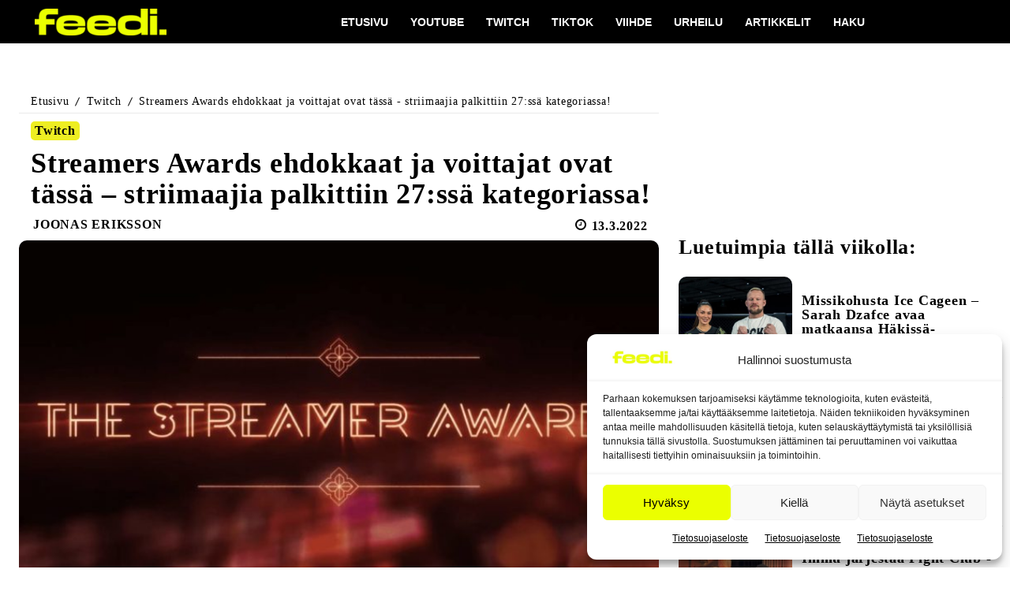

--- FILE ---
content_type: text/html; charset=UTF-8
request_url: https://www.feedi.fi/streamers-awards-ehdokkaat-ja-voittajat-ovat-tassa-striimaajia-palkittiin-27ssa-kategoriassa/
body_size: 53599
content:
<!doctype html >
<!--[if IE 8]>    <html class="ie8" lang="en"> <![endif]-->
<!--[if IE 9]>    <html class="ie9" lang="en"> <![endif]-->
<!--[if gt IE 8]><!--> <html lang="fi" prefix="og: https://ogp.me/ns#"> <!--<![endif]-->
<head>
    <title>Streamers Awards ehdokkaat ja voittajat ovat tässä - striimaajia palkittiin 27:ssä kategoriassa!</title>
    <meta charset="UTF-8" />
    <meta name="viewport" content="width=device-width, initial-scale=1.0">
    <link rel="pingback" href="https://www.feedi.fi/xmlrpc.php" />
    <link rel="icon" type="image/png" href="https://www.feedi.fi/wp-content/uploads/2024/04/Feedi-favicon-16x16-1.png"><meta name="theme-color" content="#000000">
<!-- Search Engine Optimization by Rank Math PRO - https://rankmath.com/ -->
<meta name="description" content="Streamers Awards ehdokkaat ja voittajat julkistettiin 12. maaliskuuta järjestetyssä gaalassa. Tapahtumassa palkittiin striimaajia 27:ssä erilaisissa kategorioissa."/>
<meta name="robots" content="follow, index, max-snippet:-1, max-video-preview:-1, max-image-preview:large"/>
<link rel="canonical" href="https://www.feedi.fi/streamers-awards-ehdokkaat-ja-voittajat-ovat-tassa-striimaajia-palkittiin-27ssa-kategoriassa/" />
<meta property="og:locale" content="fi_FI" />
<meta property="og:type" content="article" />
<meta property="og:title" content="Streamers Awards ehdokkaat ja voittajat ovat tässä - striimaajia palkittiin 27:ssä kategoriassa!" />
<meta property="og:description" content="Streamers Awards ehdokkaat ja voittajat julkistettiin 12. maaliskuuta järjestetyssä gaalassa. Tapahtumassa palkittiin striimaajia 27:ssä erilaisissa kategorioissa." />
<meta property="og:url" content="https://www.feedi.fi/streamers-awards-ehdokkaat-ja-voittajat-ovat-tassa-striimaajia-palkittiin-27ssa-kategoriassa/" />
<meta property="og:site_name" content="Feedi" />
<meta property="article:publisher" content="https://www.facebook.com/feedi.fi" />
<meta property="article:tag" content="Amouranth" />
<meta property="article:tag" content="BotezLive" />
<meta property="article:tag" content="Buddha" />
<meta property="article:tag" content="CodeMiko" />
<meta property="article:tag" content="Cyr" />
<meta property="article:tag" content="DisguisedToast" />
<meta property="article:tag" content="HAchubby" />
<meta property="article:tag" content="iiTzTimmy" />
<meta property="article:tag" content="Jacksepticeye" />
<meta property="article:tag" content="Jerma985" />
<meta property="article:tag" content="LilyPichu" />
<meta property="article:tag" content="loltyler1" />
<meta property="article:tag" content="Ludwig" />
<meta property="article:tag" content="Mango" />
<meta property="article:tag" content="Mizkif" />
<meta property="article:tag" content="MoistCr1tikal" />
<meta property="article:tag" content="OTK" />
<meta property="article:tag" content="Pokimane" />
<meta property="article:tag" content="Shroud" />
<meta property="article:tag" content="Smallant" />
<meta property="article:tag" content="Stanz" />
<meta property="article:tag" content="Streamer Awards" />
<meta property="article:tag" content="Tarik" />
<meta property="article:tag" content="TommyInnit" />
<meta property="article:tag" content="Twitch" />
<meta property="article:section" content="Twitch" />
<meta property="og:updated_time" content="2022-03-13T14:11:44+02:00" />
<meta property="og:image" content="https://www.feedi.fi/wp-content/uploads/2022/03/Streamer-Awards-jpg.jpg" />
<meta property="og:image:secure_url" content="https://www.feedi.fi/wp-content/uploads/2022/03/Streamer-Awards-jpg.jpg" />
<meta property="og:image:width" content="1000" />
<meta property="og:image:height" content="563" />
<meta property="og:image:alt" content="Streamers Awards ehdokkaat ja voittajat julkistettiin 12. maaliskuuta järjestetyssä gaalassa. Tapahtumassa palkittiin striimaajia 27:ssä erilaisissa kategorioissa." />
<meta property="og:image:type" content="image/jpeg" />
<meta property="article:published_time" content="2022-03-13T14:10:50+02:00" />
<meta property="article:modified_time" content="2022-03-13T14:11:44+02:00" />
<meta name="twitter:card" content="summary_large_image" />
<meta name="twitter:title" content="Streamers Awards ehdokkaat ja voittajat ovat tässä - striimaajia palkittiin 27:ssä kategoriassa!" />
<meta name="twitter:description" content="Streamers Awards ehdokkaat ja voittajat julkistettiin 12. maaliskuuta järjestetyssä gaalassa. Tapahtumassa palkittiin striimaajia 27:ssä erilaisissa kategorioissa." />
<meta name="twitter:site" content="@feedi_fi" />
<meta name="twitter:creator" content="@feedi_fi" />
<meta name="twitter:image" content="https://www.feedi.fi/wp-content/uploads/2022/03/Streamer-Awards-jpg.jpg" />
<meta name="twitter:label1" content="Written by" />
<meta name="twitter:data1" content="Joonas Eriksson" />
<meta name="twitter:label2" content="Time to read" />
<meta name="twitter:data2" content="1 minute" />
<script type="application/ld+json" class="rank-math-schema-pro">{"@context":"https://schema.org","@graph":[{"@type":"Place","@id":"https://www.feedi.fi/#place","address":{"@type":"PostalAddress","streetAddress":"Sturenkatu 16","addressLocality":"Helsinki","addressRegion":"Uusimaa","postalCode":"00510","addressCountry":"FI"}},{"@type":["NewsMediaOrganization","Organization"],"@id":"https://www.feedi.fi/#organization","name":"Feedi","url":"https://www.feedi.fi","sameAs":["https://www.facebook.com/feedi.fi","https://twitter.com/feedi_fi","https://www.instagram.com/feedi.fi","https://www.tiktok.com/@feedi.fi","https://www.youtube.com/@feedi"],"email":"info@feedi.fi","address":{"@type":"PostalAddress","streetAddress":"Sturenkatu 16","addressLocality":"Helsinki","addressRegion":"Uusimaa","postalCode":"00510","addressCountry":"FI"},"logo":{"@type":"ImageObject","@id":"https://www.feedi.fi/#logo","url":"https://www.feedi.fi/wp-content/uploads/2025/02/Feedi-logo-1000x1000px.jpg","contentUrl":"https://www.feedi.fi/wp-content/uploads/2025/02/Feedi-logo-1000x1000px.jpg","caption":"Feedi","inLanguage":"fi","width":"1000","height":"1000"},"description":"Feedi tarjoaa uutisia trendaavista someilmi\u00f6ist\u00e4 - Pysy ajan tasalla ja seuraa, mit\u00e4 somessa tapahtuu juuri nyt!","legalName":"Feedi Media Oy","location":{"@id":"https://www.feedi.fi/#place"}},{"@type":"WebSite","@id":"https://www.feedi.fi/#website","url":"https://www.feedi.fi","name":"Feedi","alternateName":"Feedi","publisher":{"@id":"https://www.feedi.fi/#organization"},"inLanguage":"fi"},{"@type":"ImageObject","@id":"https://www.feedi.fi/wp-content/uploads/2022/03/Streamer-Awards-jpg.jpg","url":"https://www.feedi.fi/wp-content/uploads/2022/03/Streamer-Awards-jpg.jpg","width":"1000","height":"563","caption":"Streamers Awards ehdokkaat ja voittajat julkistettiin 12. maaliskuuta j\u00e4rjestetyss\u00e4 gaalassa. Tapahtumassa palkittiin striimaajia 27:ss\u00e4 erilaisissa kategorioissa.","inLanguage":"fi"},{"@type":"BreadcrumbList","@id":"https://www.feedi.fi/streamers-awards-ehdokkaat-ja-voittajat-ovat-tassa-striimaajia-palkittiin-27ssa-kategoriassa/#breadcrumb","itemListElement":[{"@type":"ListItem","position":"1","item":{"@id":"https://www.feedi.fi","name":"Etusivu"}},{"@type":"ListItem","position":"2","item":{"@id":"https://www.feedi.fi/twitch/","name":"Twitch"}},{"@type":"ListItem","position":"3","item":{"@id":"https://www.feedi.fi/streamers-awards-ehdokkaat-ja-voittajat-ovat-tassa-striimaajia-palkittiin-27ssa-kategoriassa/","name":"Streamers Awards ehdokkaat ja voittajat ovat t\u00e4ss\u00e4 &#8211; striimaajia palkittiin 27:ss\u00e4 kategoriassa!"}}]},{"@type":"WebPage","@id":"https://www.feedi.fi/streamers-awards-ehdokkaat-ja-voittajat-ovat-tassa-striimaajia-palkittiin-27ssa-kategoriassa/#webpage","url":"https://www.feedi.fi/streamers-awards-ehdokkaat-ja-voittajat-ovat-tassa-striimaajia-palkittiin-27ssa-kategoriassa/","name":"Streamers Awards ehdokkaat ja voittajat ovat t\u00e4ss\u00e4 - striimaajia palkittiin 27:ss\u00e4 kategoriassa!","datePublished":"2022-03-13T14:10:50+02:00","dateModified":"2022-03-13T14:11:44+02:00","isPartOf":{"@id":"https://www.feedi.fi/#website"},"primaryImageOfPage":{"@id":"https://www.feedi.fi/wp-content/uploads/2022/03/Streamer-Awards-jpg.jpg"},"inLanguage":"fi","breadcrumb":{"@id":"https://www.feedi.fi/streamers-awards-ehdokkaat-ja-voittajat-ovat-tassa-striimaajia-palkittiin-27ssa-kategoriassa/#breadcrumb"}},{"@type":"Person","@id":"https://www.feedi.fi/streamers-awards-ehdokkaat-ja-voittajat-ovat-tassa-striimaajia-palkittiin-27ssa-kategoriassa/#author","name":"Joonas Eriksson","image":{"@type":"ImageObject","@id":"https://secure.gravatar.com/avatar/8589709cd2296d683fefec39b3ef96b6485550ff3944ba854ad0a75723040a19?s=96&amp;d=blank&amp;r=g","url":"https://secure.gravatar.com/avatar/8589709cd2296d683fefec39b3ef96b6485550ff3944ba854ad0a75723040a19?s=96&amp;d=blank&amp;r=g","caption":"Joonas Eriksson","inLanguage":"fi"},"sameAs":["https://www.feedi.fi"],"worksFor":{"@id":"https://www.feedi.fi/#organization"}},{"@type":"NewsArticle","headline":"Streamers Awards ehdokkaat ja voittajat ovat t\u00e4ss\u00e4 - striimaajia palkittiin 27:ss\u00e4 kategoriassa!","keywords":"Streamers Awards ehdokkaat ja voittajat","datePublished":"2022-03-13T14:10:50+02:00","dateModified":"2022-03-13T14:11:44+02:00","articleSection":"Twitch","author":{"@id":"https://www.feedi.fi/streamers-awards-ehdokkaat-ja-voittajat-ovat-tassa-striimaajia-palkittiin-27ssa-kategoriassa/#author","name":"Joonas Eriksson"},"publisher":{"@id":"https://www.feedi.fi/#organization"},"description":"Streamers Awards ehdokkaat ja voittajat julkistettiin 12. maaliskuuta j\u00e4rjestetyss\u00e4 gaalassa. Tapahtumassa palkittiin striimaajia 27:ss\u00e4 erilaisissa kategorioissa.","copyrightYear":"2022","copyrightHolder":{"@id":"https://www.feedi.fi/#organization"},"name":"Streamers Awards ehdokkaat ja voittajat ovat t\u00e4ss\u00e4 - striimaajia palkittiin 27:ss\u00e4 kategoriassa!","@id":"https://www.feedi.fi/streamers-awards-ehdokkaat-ja-voittajat-ovat-tassa-striimaajia-palkittiin-27ssa-kategoriassa/#richSnippet","isPartOf":{"@id":"https://www.feedi.fi/streamers-awards-ehdokkaat-ja-voittajat-ovat-tassa-striimaajia-palkittiin-27ssa-kategoriassa/#webpage"},"image":{"@id":"https://www.feedi.fi/wp-content/uploads/2022/03/Streamer-Awards-jpg.jpg"},"inLanguage":"fi","mainEntityOfPage":{"@id":"https://www.feedi.fi/streamers-awards-ehdokkaat-ja-voittajat-ovat-tassa-striimaajia-palkittiin-27ssa-kategoriassa/#webpage"}}]}</script>
<!-- /Rank Math WordPress SEO plugin -->

<link rel='dns-prefetch' href='//fonts.googleapis.com' />
<link rel="alternate" type="application/rss+xml" title="Feedi &raquo; syöte" href="https://www.feedi.fi/feed/" />
<link rel="alternate" type="application/rss+xml" title="Feedi &raquo; kommenttien syöte" href="https://www.feedi.fi/comments/feed/" />
<link rel="alternate" type="application/rss+xml" title="Feedi &raquo; Streamers Awards ehdokkaat ja voittajat ovat tässä &#8211; striimaajia palkittiin 27:ssä kategoriassa! kommenttien syöte" href="https://www.feedi.fi/streamers-awards-ehdokkaat-ja-voittajat-ovat-tassa-striimaajia-palkittiin-27ssa-kategoriassa/feed/" />
<link rel="alternate" title="oEmbed (JSON)" type="application/json+oembed" href="https://www.feedi.fi/wp-json/oembed/1.0/embed?url=https%3A%2F%2Fwww.feedi.fi%2Fstreamers-awards-ehdokkaat-ja-voittajat-ovat-tassa-striimaajia-palkittiin-27ssa-kategoriassa%2F" />
<link rel="alternate" title="oEmbed (XML)" type="text/xml+oembed" href="https://www.feedi.fi/wp-json/oembed/1.0/embed?url=https%3A%2F%2Fwww.feedi.fi%2Fstreamers-awards-ehdokkaat-ja-voittajat-ovat-tassa-striimaajia-palkittiin-27ssa-kategoriassa%2F&#038;format=xml" />
<link rel="alternate" type="application/rss+xml" title="Feedi &raquo; Stories Feed" href="https://www.feedi.fi/web-stories/feed/"><style id='wp-img-auto-sizes-contain-inline-css' type='text/css'>
img:is([sizes=auto i],[sizes^="auto," i]){contain-intrinsic-size:3000px 1500px}
/*# sourceURL=wp-img-auto-sizes-contain-inline-css */
</style>

<link rel='stylesheet' id='wp-block-library-css' href='https://www.feedi.fi/wp-includes/css/dist/block-library/style.min.css?ver=b50ac9d4a91f0c1e84316fa1f16547c3' type='text/css' media='all' />
<style id='global-styles-inline-css' type='text/css'>
:root{--wp--preset--aspect-ratio--square: 1;--wp--preset--aspect-ratio--4-3: 4/3;--wp--preset--aspect-ratio--3-4: 3/4;--wp--preset--aspect-ratio--3-2: 3/2;--wp--preset--aspect-ratio--2-3: 2/3;--wp--preset--aspect-ratio--16-9: 16/9;--wp--preset--aspect-ratio--9-16: 9/16;--wp--preset--color--black: #000000;--wp--preset--color--cyan-bluish-gray: #abb8c3;--wp--preset--color--white: #ffffff;--wp--preset--color--pale-pink: #f78da7;--wp--preset--color--vivid-red: #cf2e2e;--wp--preset--color--luminous-vivid-orange: #ff6900;--wp--preset--color--luminous-vivid-amber: #fcb900;--wp--preset--color--light-green-cyan: #7bdcb5;--wp--preset--color--vivid-green-cyan: #00d084;--wp--preset--color--pale-cyan-blue: #8ed1fc;--wp--preset--color--vivid-cyan-blue: #0693e3;--wp--preset--color--vivid-purple: #9b51e0;--wp--preset--gradient--vivid-cyan-blue-to-vivid-purple: linear-gradient(135deg,rgb(6,147,227) 0%,rgb(155,81,224) 100%);--wp--preset--gradient--light-green-cyan-to-vivid-green-cyan: linear-gradient(135deg,rgb(122,220,180) 0%,rgb(0,208,130) 100%);--wp--preset--gradient--luminous-vivid-amber-to-luminous-vivid-orange: linear-gradient(135deg,rgb(252,185,0) 0%,rgb(255,105,0) 100%);--wp--preset--gradient--luminous-vivid-orange-to-vivid-red: linear-gradient(135deg,rgb(255,105,0) 0%,rgb(207,46,46) 100%);--wp--preset--gradient--very-light-gray-to-cyan-bluish-gray: linear-gradient(135deg,rgb(238,238,238) 0%,rgb(169,184,195) 100%);--wp--preset--gradient--cool-to-warm-spectrum: linear-gradient(135deg,rgb(74,234,220) 0%,rgb(151,120,209) 20%,rgb(207,42,186) 40%,rgb(238,44,130) 60%,rgb(251,105,98) 80%,rgb(254,248,76) 100%);--wp--preset--gradient--blush-light-purple: linear-gradient(135deg,rgb(255,206,236) 0%,rgb(152,150,240) 100%);--wp--preset--gradient--blush-bordeaux: linear-gradient(135deg,rgb(254,205,165) 0%,rgb(254,45,45) 50%,rgb(107,0,62) 100%);--wp--preset--gradient--luminous-dusk: linear-gradient(135deg,rgb(255,203,112) 0%,rgb(199,81,192) 50%,rgb(65,88,208) 100%);--wp--preset--gradient--pale-ocean: linear-gradient(135deg,rgb(255,245,203) 0%,rgb(182,227,212) 50%,rgb(51,167,181) 100%);--wp--preset--gradient--electric-grass: linear-gradient(135deg,rgb(202,248,128) 0%,rgb(113,206,126) 100%);--wp--preset--gradient--midnight: linear-gradient(135deg,rgb(2,3,129) 0%,rgb(40,116,252) 100%);--wp--preset--font-size--small: 11px;--wp--preset--font-size--medium: 20px;--wp--preset--font-size--large: 32px;--wp--preset--font-size--x-large: 42px;--wp--preset--font-size--regular: 15px;--wp--preset--font-size--larger: 50px;--wp--preset--spacing--20: 0.44rem;--wp--preset--spacing--30: 0.67rem;--wp--preset--spacing--40: 1rem;--wp--preset--spacing--50: 1.5rem;--wp--preset--spacing--60: 2.25rem;--wp--preset--spacing--70: 3.38rem;--wp--preset--spacing--80: 5.06rem;--wp--preset--shadow--natural: 6px 6px 9px rgba(0, 0, 0, 0.2);--wp--preset--shadow--deep: 12px 12px 50px rgba(0, 0, 0, 0.4);--wp--preset--shadow--sharp: 6px 6px 0px rgba(0, 0, 0, 0.2);--wp--preset--shadow--outlined: 6px 6px 0px -3px rgb(255, 255, 255), 6px 6px rgb(0, 0, 0);--wp--preset--shadow--crisp: 6px 6px 0px rgb(0, 0, 0);}:where(.is-layout-flex){gap: 0.5em;}:where(.is-layout-grid){gap: 0.5em;}body .is-layout-flex{display: flex;}.is-layout-flex{flex-wrap: wrap;align-items: center;}.is-layout-flex > :is(*, div){margin: 0;}body .is-layout-grid{display: grid;}.is-layout-grid > :is(*, div){margin: 0;}:where(.wp-block-columns.is-layout-flex){gap: 2em;}:where(.wp-block-columns.is-layout-grid){gap: 2em;}:where(.wp-block-post-template.is-layout-flex){gap: 1.25em;}:where(.wp-block-post-template.is-layout-grid){gap: 1.25em;}.has-black-color{color: var(--wp--preset--color--black) !important;}.has-cyan-bluish-gray-color{color: var(--wp--preset--color--cyan-bluish-gray) !important;}.has-white-color{color: var(--wp--preset--color--white) !important;}.has-pale-pink-color{color: var(--wp--preset--color--pale-pink) !important;}.has-vivid-red-color{color: var(--wp--preset--color--vivid-red) !important;}.has-luminous-vivid-orange-color{color: var(--wp--preset--color--luminous-vivid-orange) !important;}.has-luminous-vivid-amber-color{color: var(--wp--preset--color--luminous-vivid-amber) !important;}.has-light-green-cyan-color{color: var(--wp--preset--color--light-green-cyan) !important;}.has-vivid-green-cyan-color{color: var(--wp--preset--color--vivid-green-cyan) !important;}.has-pale-cyan-blue-color{color: var(--wp--preset--color--pale-cyan-blue) !important;}.has-vivid-cyan-blue-color{color: var(--wp--preset--color--vivid-cyan-blue) !important;}.has-vivid-purple-color{color: var(--wp--preset--color--vivid-purple) !important;}.has-black-background-color{background-color: var(--wp--preset--color--black) !important;}.has-cyan-bluish-gray-background-color{background-color: var(--wp--preset--color--cyan-bluish-gray) !important;}.has-white-background-color{background-color: var(--wp--preset--color--white) !important;}.has-pale-pink-background-color{background-color: var(--wp--preset--color--pale-pink) !important;}.has-vivid-red-background-color{background-color: var(--wp--preset--color--vivid-red) !important;}.has-luminous-vivid-orange-background-color{background-color: var(--wp--preset--color--luminous-vivid-orange) !important;}.has-luminous-vivid-amber-background-color{background-color: var(--wp--preset--color--luminous-vivid-amber) !important;}.has-light-green-cyan-background-color{background-color: var(--wp--preset--color--light-green-cyan) !important;}.has-vivid-green-cyan-background-color{background-color: var(--wp--preset--color--vivid-green-cyan) !important;}.has-pale-cyan-blue-background-color{background-color: var(--wp--preset--color--pale-cyan-blue) !important;}.has-vivid-cyan-blue-background-color{background-color: var(--wp--preset--color--vivid-cyan-blue) !important;}.has-vivid-purple-background-color{background-color: var(--wp--preset--color--vivid-purple) !important;}.has-black-border-color{border-color: var(--wp--preset--color--black) !important;}.has-cyan-bluish-gray-border-color{border-color: var(--wp--preset--color--cyan-bluish-gray) !important;}.has-white-border-color{border-color: var(--wp--preset--color--white) !important;}.has-pale-pink-border-color{border-color: var(--wp--preset--color--pale-pink) !important;}.has-vivid-red-border-color{border-color: var(--wp--preset--color--vivid-red) !important;}.has-luminous-vivid-orange-border-color{border-color: var(--wp--preset--color--luminous-vivid-orange) !important;}.has-luminous-vivid-amber-border-color{border-color: var(--wp--preset--color--luminous-vivid-amber) !important;}.has-light-green-cyan-border-color{border-color: var(--wp--preset--color--light-green-cyan) !important;}.has-vivid-green-cyan-border-color{border-color: var(--wp--preset--color--vivid-green-cyan) !important;}.has-pale-cyan-blue-border-color{border-color: var(--wp--preset--color--pale-cyan-blue) !important;}.has-vivid-cyan-blue-border-color{border-color: var(--wp--preset--color--vivid-cyan-blue) !important;}.has-vivid-purple-border-color{border-color: var(--wp--preset--color--vivid-purple) !important;}.has-vivid-cyan-blue-to-vivid-purple-gradient-background{background: var(--wp--preset--gradient--vivid-cyan-blue-to-vivid-purple) !important;}.has-light-green-cyan-to-vivid-green-cyan-gradient-background{background: var(--wp--preset--gradient--light-green-cyan-to-vivid-green-cyan) !important;}.has-luminous-vivid-amber-to-luminous-vivid-orange-gradient-background{background: var(--wp--preset--gradient--luminous-vivid-amber-to-luminous-vivid-orange) !important;}.has-luminous-vivid-orange-to-vivid-red-gradient-background{background: var(--wp--preset--gradient--luminous-vivid-orange-to-vivid-red) !important;}.has-very-light-gray-to-cyan-bluish-gray-gradient-background{background: var(--wp--preset--gradient--very-light-gray-to-cyan-bluish-gray) !important;}.has-cool-to-warm-spectrum-gradient-background{background: var(--wp--preset--gradient--cool-to-warm-spectrum) !important;}.has-blush-light-purple-gradient-background{background: var(--wp--preset--gradient--blush-light-purple) !important;}.has-blush-bordeaux-gradient-background{background: var(--wp--preset--gradient--blush-bordeaux) !important;}.has-luminous-dusk-gradient-background{background: var(--wp--preset--gradient--luminous-dusk) !important;}.has-pale-ocean-gradient-background{background: var(--wp--preset--gradient--pale-ocean) !important;}.has-electric-grass-gradient-background{background: var(--wp--preset--gradient--electric-grass) !important;}.has-midnight-gradient-background{background: var(--wp--preset--gradient--midnight) !important;}.has-small-font-size{font-size: var(--wp--preset--font-size--small) !important;}.has-medium-font-size{font-size: var(--wp--preset--font-size--medium) !important;}.has-large-font-size{font-size: var(--wp--preset--font-size--large) !important;}.has-x-large-font-size{font-size: var(--wp--preset--font-size--x-large) !important;}
/*# sourceURL=global-styles-inline-css */
</style>

<style id='classic-theme-styles-inline-css' type='text/css'>
/*! This file is auto-generated */
.wp-block-button__link{color:#fff;background-color:#32373c;border-radius:9999px;box-shadow:none;text-decoration:none;padding:calc(.667em + 2px) calc(1.333em + 2px);font-size:1.125em}.wp-block-file__button{background:#32373c;color:#fff;text-decoration:none}
/*# sourceURL=/wp-includes/css/classic-themes.min.css */
</style>
<link rel='stylesheet' id='cmplz-general-css' href='https://www.feedi.fi/wp-content/plugins/complianz-gdpr/assets/css/cookieblocker.min.css?ver=1765981695' type='text/css' media='all' />
<link rel='stylesheet' id='td-plugin-multi-purpose-css' href='https://www.feedi.fi/wp-content/plugins/td-composer/td-multi-purpose/style.css?ver=9c5a7338c90cbd82cb580e34cffb127f' type='text/css' media='all' />
<link data-service="google-fonts" data-category="marketing" rel='stylesheet' id='google-fonts-style-css' data-href='https://fonts.googleapis.com/css?family=Montserrat%3A400%2C500%2C600%2C700%7COpen+Sans%3A400%2C600%2C700%2C500%7CRoboto%3A400%2C600%2C700%2C500%7COswald%3A600%2C500%2C400%7CMontserrat%3A400%7CNoto+Sans%3A500%2C700%2C400&#038;display=swap&#038;ver=12.7.4' type='text/css' media='all' />
<link rel='stylesheet' id='tablepress-default-css' href='https://www.feedi.fi/wp-content/plugins/tablepress/css/build/default.css?ver=3.2.6' type='text/css' media='all' />
<link rel='stylesheet' id='font_awesome-css' href='https://www.feedi.fi/wp-content/plugins/td-composer/assets/fonts/font-awesome/font-awesome.css?ver=9c5a7338c90cbd82cb580e34cffb127f' type='text/css' media='all' />
<link rel='stylesheet' id='td-theme-css' href='https://www.feedi.fi/wp-content/themes/Newspaper/style.css?ver=12.7.4' type='text/css' media='all' />
<style id='td-theme-inline-css' type='text/css'>
    
        /* custom css - generated by TagDiv Composer */
        @media (max-width: 767px) {
            .td-header-desktop-wrap {
                display: none;
            }
        }
        @media (min-width: 767px) {
            .td-header-mobile-wrap {
                display: none;
            }
        }
    
	
/*# sourceURL=td-theme-inline-css */
</style>
<link rel='stylesheet' id='td-legacy-framework-front-style-css' href='https://www.feedi.fi/wp-content/plugins/td-composer/legacy/Newspaper/assets/css/td_legacy_main.css?ver=9c5a7338c90cbd82cb580e34cffb127f' type='text/css' media='all' />
<link rel='stylesheet' id='td-standard-pack-framework-front-style-css' href='https://www.feedi.fi/wp-content/plugins/td-standard-pack/Newspaper/assets/css/td_standard_pack_main.css?ver=1314111a2e147bac488ccdd97e4704ff' type='text/css' media='all' />
<link rel='stylesheet' id='td-theme-demo-style-css' href='https://www.feedi.fi/wp-content/plugins/td-composer/legacy/Newspaper/includes/demos/gossip_pro/demo_style.css?ver=12.7.4' type='text/css' media='all' />
<link rel='stylesheet' id='tdb_style_cloud_templates_front-css' href='https://www.feedi.fi/wp-content/plugins/td-cloud-library/assets/css/tdb_main.css?ver=496e217dc78570a2932146e73f7c4a14' type='text/css' media='all' />
<script type="text/javascript" defer data-domain='feedi.fi' data-api='https://www.feedi.fi/wp-json/904d75/v1/492a/6e9473c8' data-cfasync='false' src="//www.feedi.fi/wp-content/uploads/e08d3adf2e/8eddbfd5.js?ver=1769745736" id="plausible"></script>
<script type="text/javascript" id="plausible-analytics-js-after">
/* <![CDATA[ */
window.plausible = window.plausible || function() { (window.plausible.q = window.plausible.q || []).push(arguments) }
//# sourceURL=plausible-analytics-js-after
/* ]]> */
</script>
<script type="text/javascript" src="https://www.feedi.fi/wp-includes/js/jquery/jquery.min.js?ver=3.7.1" id="jquery-core-js"></script>
<script type="text/javascript" src="https://www.feedi.fi/wp-includes/js/jquery/jquery-migrate.min.js?ver=3.4.1" id="jquery-migrate-js"></script>
<link rel="https://api.w.org/" href="https://www.feedi.fi/wp-json/" /><link rel="alternate" title="JSON" type="application/json" href="https://www.feedi.fi/wp-json/wp/v2/posts/9389" />			<style>.cmplz-hidden {
					display: none !important;
				}</style>    <script>
        window.tdb_global_vars = {"wpRestUrl":"https:\/\/www.feedi.fi\/wp-json\/","permalinkStructure":"\/%postname%\/"};
        window.tdb_p_autoload_vars = {"isAjax":false,"isAdminBarShowing":false,"autoloadStatus":"off","origPostEditUrl":null};
    </script>
    
    <style id="tdb-global-colors">
        /* custom css - generated by TagDiv Composer */
        :root {--accent-color: #fff;--feedi-valkoinen: #FFFFFF;--feedi-musta: #000000;--feedi-sposti-sininen: #312DA1;--feedi-kivi: #363636;--feedi-hover-red: #ff0000;--feedi-hiili: #313131;--feedi-keltainen: #eeee22;--feedi-linkki-sininen: #4db2ec;--feedi-viiva-harmaa: #eaeaea;}
    </style>

    
	            <style id="tdb-global-fonts">
                
:root{--main_isot_otsikot:Oswald;--main_kategoriat:Montserrat;}
            </style>
            
<!-- JS generated by theme -->

<script type="text/javascript" id="td-generated-header-js">
    
    

	    var tdBlocksArray = []; //here we store all the items for the current page

	    // td_block class - each ajax block uses a object of this class for requests
	    function tdBlock() {
		    this.id = '';
		    this.block_type = 1; //block type id (1-234 etc)
		    this.atts = '';
		    this.td_column_number = '';
		    this.td_current_page = 1; //
		    this.post_count = 0; //from wp
		    this.found_posts = 0; //from wp
		    this.max_num_pages = 0; //from wp
		    this.td_filter_value = ''; //current live filter value
		    this.is_ajax_running = false;
		    this.td_user_action = ''; // load more or infinite loader (used by the animation)
		    this.header_color = '';
		    this.ajax_pagination_infinite_stop = ''; //show load more at page x
	    }

        // td_js_generator - mini detector
        ( function () {
            var htmlTag = document.getElementsByTagName("html")[0];

	        if ( navigator.userAgent.indexOf("MSIE 10.0") > -1 ) {
                htmlTag.className += ' ie10';
            }

            if ( !!navigator.userAgent.match(/Trident.*rv\:11\./) ) {
                htmlTag.className += ' ie11';
            }

	        if ( navigator.userAgent.indexOf("Edge") > -1 ) {
                htmlTag.className += ' ieEdge';
            }

            if ( /(iPad|iPhone|iPod)/g.test(navigator.userAgent) ) {
                htmlTag.className += ' td-md-is-ios';
            }

            var user_agent = navigator.userAgent.toLowerCase();
            if ( user_agent.indexOf("android") > -1 ) {
                htmlTag.className += ' td-md-is-android';
            }

            if ( -1 !== navigator.userAgent.indexOf('Mac OS X')  ) {
                htmlTag.className += ' td-md-is-os-x';
            }

            if ( /chrom(e|ium)/.test(navigator.userAgent.toLowerCase()) ) {
               htmlTag.className += ' td-md-is-chrome';
            }

            if ( -1 !== navigator.userAgent.indexOf('Firefox') ) {
                htmlTag.className += ' td-md-is-firefox';
            }

            if ( -1 !== navigator.userAgent.indexOf('Safari') && -1 === navigator.userAgent.indexOf('Chrome') ) {
                htmlTag.className += ' td-md-is-safari';
            }

            if( -1 !== navigator.userAgent.indexOf('IEMobile') ){
                htmlTag.className += ' td-md-is-iemobile';
            }

        })();

        var tdLocalCache = {};

        ( function () {
            "use strict";

            tdLocalCache = {
                data: {},
                remove: function (resource_id) {
                    delete tdLocalCache.data[resource_id];
                },
                exist: function (resource_id) {
                    return tdLocalCache.data.hasOwnProperty(resource_id) && tdLocalCache.data[resource_id] !== null;
                },
                get: function (resource_id) {
                    return tdLocalCache.data[resource_id];
                },
                set: function (resource_id, cachedData) {
                    tdLocalCache.remove(resource_id);
                    tdLocalCache.data[resource_id] = cachedData;
                }
            };
        })();

    
    
var td_viewport_interval_list=[{"limitBottom":767,"sidebarWidth":228},{"limitBottom":1018,"sidebarWidth":300},{"limitBottom":1140,"sidebarWidth":324}];
var td_animation_stack_effect="type0";
var tds_animation_stack=true;
var td_animation_stack_specific_selectors=".entry-thumb, img, .td-lazy-img";
var td_animation_stack_general_selectors=".td-animation-stack img, .td-animation-stack .entry-thumb, .post img, .td-animation-stack .td-lazy-img";
var tdc_is_installed="yes";
var tdc_domain_active=false;
var td_ajax_url="https:\/\/www.feedi.fi\/wp-admin\/admin-ajax.php?td_theme_name=Newspaper&v=12.7.4";
var td_get_template_directory_uri="https:\/\/www.feedi.fi\/wp-content\/plugins\/td-composer\/legacy\/common";
var tds_snap_menu="";
var tds_logo_on_sticky="";
var tds_header_style="";
var td_please_wait="Odota\u2026";
var td_email_user_pass_incorrect="K\u00e4ytt\u00e4j\u00e4nimi tai salasana oli v\u00e4\u00e4r\u00e4!";
var td_email_user_incorrect="S\u00e4hk\u00f6posti tai k\u00e4ytt\u00e4j\u00e4nimi oli v\u00e4\u00e4r\u00e4!";
var td_email_incorrect="S\u00e4hk\u00f6posti oli v\u00e4\u00e4r\u00e4!";
var td_user_incorrect="Username incorrect!";
var td_email_user_empty="Email or username empty!";
var td_pass_empty="Pass empty!";
var td_pass_pattern_incorrect="Invalid Pass Pattern!";
var td_retype_pass_incorrect="Retyped Pass incorrect!";
var tds_more_articles_on_post_enable="";
var tds_more_articles_on_post_time_to_wait="";
var tds_more_articles_on_post_pages_distance_from_top=0;
var tds_captcha="";
var tds_theme_color_site_wide="#ea1717";
var tds_smart_sidebar="";
var tdThemeName="Newspaper";
var tdThemeNameWl="Newspaper";
var td_magnific_popup_translation_tPrev="Edellinen (Vasen nuolin\u00e4pp\u00e4in)";
var td_magnific_popup_translation_tNext="Seuraava (Oikea nuolin\u00e4pp\u00e4in)";
var td_magnific_popup_translation_tCounter="%curr% \/ %total%";
var td_magnific_popup_translation_ajax_tError="Sis\u00e4lt\u00f6\u00e4 osoitteesta %url% ei voitu ladata.";
var td_magnific_popup_translation_image_tError="Kuvaa #%curr% ei voitu ladata.";
var tdBlockNonce="58f4b4302e";
var tdMobileMenu="enabled";
var tdMobileSearch="enabled";
var tdDateNamesI18n={"month_names":["tammikuu","helmikuu","maaliskuu","huhtikuu","toukokuu","kes\u00e4kuu","hein\u00e4kuu","elokuu","syyskuu","lokakuu","marraskuu","joulukuu"],"month_names_short":["tammi","helmi","maalis","huhti","touko","kes\u00e4","hein\u00e4","elo","syys","loka","marras","joulu"],"day_names":["sunnuntai","maanantai","tiistai","keskiviikko","torstai","perjantai","lauantai"],"day_names_short":["su","ma","ti","ke","to","pe","la"]};
var tdb_modal_confirm="Tallentaa";
var tdb_modal_cancel="Peruuttaa";
var tdb_modal_confirm_alt="Joo";
var tdb_modal_cancel_alt="Ei";
var td_deploy_mode="deploy";
var td_ad_background_click_link="";
var td_ad_background_click_target="";
</script>


<!-- Header style compiled by theme -->

<style>
/* custom css - generated by TagDiv Composer */
    
#td-mobile-nav,#td-mobile-nav .wpb_button,.td-search-wrap-mob{font-family:Montserrat}.td-loader-gif{background-color:#000000}:root{--td_excl_label:'YKSINOMAINEN';--td_theme_color:#ea1717;--td_slider_text:rgba(234,23,23,0.7);--td_mobile_gradient_one_mob:rgba(73,46,81,0.8);--td_mobile_gradient_two_mob:rgba(221,33,33,0.5);--td_mobile_text_active_color:#ff3f3f;--td_login_hover_background:#a7e0e5;--td_login_gradient_one:rgba(26,26,51,0.7);--td_login_gradient_two:rgba(221,33,33,0.5)}.td-header-style-12 .td-header-menu-wrap-full,.td-header-style-12 .td-affix,.td-grid-style-1.td-hover-1 .td-big-grid-post:hover .td-post-category,.td-grid-style-5.td-hover-1 .td-big-grid-post:hover .td-post-category,.td_category_template_3 .td-current-sub-category,.td_category_template_8 .td-category-header .td-category a.td-current-sub-category,.td_category_template_4 .td-category-siblings .td-category a:hover,.td_block_big_grid_9.td-grid-style-1 .td-post-category,.td_block_big_grid_9.td-grid-style-5 .td-post-category,.td-grid-style-6.td-hover-1 .td-module-thumb:after,.tdm-menu-active-style5 .td-header-menu-wrap .sf-menu>.current-menu-item>a,.tdm-menu-active-style5 .td-header-menu-wrap .sf-menu>.current-menu-ancestor>a,.tdm-menu-active-style5 .td-header-menu-wrap .sf-menu>.current-category-ancestor>a,.tdm-menu-active-style5 .td-header-menu-wrap .sf-menu>li>a:hover,.tdm-menu-active-style5 .td-header-menu-wrap .sf-menu>.sfHover>a{background-color:#ea1717}.td_mega_menu_sub_cats .cur-sub-cat,.td-mega-span h3 a:hover,.td_mod_mega_menu:hover .entry-title a,.header-search-wrap .result-msg a:hover,.td-header-top-menu .td-drop-down-search .td_module_wrap:hover .entry-title a,.td-header-top-menu .td-icon-search:hover,.td-header-wrap .result-msg a:hover,.top-header-menu li a:hover,.top-header-menu .current-menu-item>a,.top-header-menu .current-menu-ancestor>a,.top-header-menu .current-category-ancestor>a,.td-social-icon-wrap>a:hover,.td-header-sp-top-widget .td-social-icon-wrap a:hover,.td_mod_related_posts:hover h3>a,.td-post-template-11 .td-related-title .td-related-left:hover,.td-post-template-11 .td-related-title .td-related-right:hover,.td-post-template-11 .td-related-title .td-cur-simple-item,.td-post-template-11 .td_block_related_posts .td-next-prev-wrap a:hover,.td-category-header .td-pulldown-category-filter-link:hover,.td-category-siblings .td-subcat-dropdown a:hover,.td-category-siblings .td-subcat-dropdown a.td-current-sub-category,.footer-text-wrap .footer-email-wrap a,.footer-social-wrap a:hover,.td_module_17 .td-read-more a:hover,.td_module_18 .td-read-more a:hover,.td_module_19 .td-post-author-name a:hover,.td-pulldown-syle-2 .td-subcat-dropdown:hover .td-subcat-more span,.td-pulldown-syle-2 .td-subcat-dropdown:hover .td-subcat-more i,.td-pulldown-syle-3 .td-subcat-dropdown:hover .td-subcat-more span,.td-pulldown-syle-3 .td-subcat-dropdown:hover .td-subcat-more i,.tdm-menu-active-style3 .tdm-header.td-header-wrap .sf-menu>.current-category-ancestor>a,.tdm-menu-active-style3 .tdm-header.td-header-wrap .sf-menu>.current-menu-ancestor>a,.tdm-menu-active-style3 .tdm-header.td-header-wrap .sf-menu>.current-menu-item>a,.tdm-menu-active-style3 .tdm-header.td-header-wrap .sf-menu>.sfHover>a,.tdm-menu-active-style3 .tdm-header.td-header-wrap .sf-menu>li>a:hover{color:#ea1717}.td-mega-menu-page .wpb_content_element ul li a:hover,.td-theme-wrap .td-aj-search-results .td_module_wrap:hover .entry-title a,.td-theme-wrap .header-search-wrap .result-msg a:hover{color:#ea1717!important}.td_category_template_8 .td-category-header .td-category a.td-current-sub-category,.td_category_template_4 .td-category-siblings .td-category a:hover,.tdm-menu-active-style4 .tdm-header .sf-menu>.current-menu-item>a,.tdm-menu-active-style4 .tdm-header .sf-menu>.current-menu-ancestor>a,.tdm-menu-active-style4 .tdm-header .sf-menu>.current-category-ancestor>a,.tdm-menu-active-style4 .tdm-header .sf-menu>li>a:hover,.tdm-menu-active-style4 .tdm-header .sf-menu>.sfHover>a{border-color:#ea1717}.td-header-wrap .td-header-top-menu-full,.td-header-wrap .top-header-menu .sub-menu,.tdm-header-style-1.td-header-wrap .td-header-top-menu-full,.tdm-header-style-1.td-header-wrap .top-header-menu .sub-menu,.tdm-header-style-2.td-header-wrap .td-header-top-menu-full,.tdm-header-style-2.td-header-wrap .top-header-menu .sub-menu,.tdm-header-style-3.td-header-wrap .td-header-top-menu-full,.tdm-header-style-3.td-header-wrap .top-header-menu .sub-menu{background-color:#000000}.td-header-style-8 .td-header-top-menu-full{background-color:transparent}.td-header-style-8 .td-header-top-menu-full .td-header-top-menu{background-color:#000000;padding-left:15px;padding-right:15px}.td-header-wrap .td-header-top-menu-full .td-header-top-menu,.td-header-wrap .td-header-top-menu-full{border-bottom:none}.td-header-top-menu,.td-header-top-menu a,.td-header-wrap .td-header-top-menu-full .td-header-top-menu,.td-header-wrap .td-header-top-menu-full a,.td-header-style-8 .td-header-top-menu,.td-header-style-8 .td-header-top-menu a,.td-header-top-menu .td-drop-down-search .entry-title a{color:#ffffff}.top-header-menu .current-menu-item>a,.top-header-menu .current-menu-ancestor>a,.top-header-menu .current-category-ancestor>a,.top-header-menu li a:hover,.td-header-sp-top-widget .td-icon-search:hover{color:#eeee22}.td-header-wrap .td-header-sp-top-widget .td-icon-font,.td-header-style-7 .td-header-top-menu .td-social-icon-wrap .td-icon-font{color:#ffffff}.td-header-wrap .td-header-sp-top-widget i.td-icon-font:hover{color:#eeee22}.td-header-wrap .td-header-menu-wrap-full,.td-header-menu-wrap.td-affix,.td-header-style-3 .td-header-main-menu,.td-header-style-3 .td-affix .td-header-main-menu,.td-header-style-4 .td-header-main-menu,.td-header-style-4 .td-affix .td-header-main-menu,.td-header-style-8 .td-header-menu-wrap.td-affix,.td-header-style-8 .td-header-top-menu-full{background-color:#000000}.td-boxed-layout .td-header-style-3 .td-header-menu-wrap,.td-boxed-layout .td-header-style-4 .td-header-menu-wrap,.td-header-style-3 .td_stretch_content .td-header-menu-wrap,.td-header-style-4 .td_stretch_content .td-header-menu-wrap{background-color:#000000!important}@media (min-width:1019px){.td-header-style-1 .td-header-sp-recs,.td-header-style-1 .td-header-sp-logo{margin-bottom:28px}}@media (min-width:768px) and (max-width:1018px){.td-header-style-1 .td-header-sp-recs,.td-header-style-1 .td-header-sp-logo{margin-bottom:14px}}.td-header-style-7 .td-header-top-menu{border-bottom:none}.sf-menu>.current-menu-item>a:after,.sf-menu>.current-menu-ancestor>a:after,.sf-menu>.current-category-ancestor>a:after,.sf-menu>li:hover>a:after,.sf-menu>.sfHover>a:after,.td_block_mega_menu .td-next-prev-wrap a:hover,.td-mega-span .td-post-category:hover,.td-header-wrap .black-menu .sf-menu>li>a:hover,.td-header-wrap .black-menu .sf-menu>.current-menu-ancestor>a,.td-header-wrap .black-menu .sf-menu>.sfHover>a,.td-header-wrap .black-menu .sf-menu>.current-menu-item>a,.td-header-wrap .black-menu .sf-menu>.current-menu-ancestor>a,.td-header-wrap .black-menu .sf-menu>.current-category-ancestor>a,.tdm-menu-active-style5 .tdm-header .td-header-menu-wrap .sf-menu>.current-menu-item>a,.tdm-menu-active-style5 .tdm-header .td-header-menu-wrap .sf-menu>.current-menu-ancestor>a,.tdm-menu-active-style5 .tdm-header .td-header-menu-wrap .sf-menu>.current-category-ancestor>a,.tdm-menu-active-style5 .tdm-header .td-header-menu-wrap .sf-menu>li>a:hover,.tdm-menu-active-style5 .tdm-header .td-header-menu-wrap .sf-menu>.sfHover>a{background-color:#eeee22}.td_block_mega_menu .td-next-prev-wrap a:hover,.tdm-menu-active-style4 .tdm-header .sf-menu>.current-menu-item>a,.tdm-menu-active-style4 .tdm-header .sf-menu>.current-menu-ancestor>a,.tdm-menu-active-style4 .tdm-header .sf-menu>.current-category-ancestor>a,.tdm-menu-active-style4 .tdm-header .sf-menu>li>a:hover,.tdm-menu-active-style4 .tdm-header .sf-menu>.sfHover>a{border-color:#eeee22}.header-search-wrap .td-drop-down-search:before{border-color:transparent transparent #eeee22 transparent}.td_mega_menu_sub_cats .cur-sub-cat,.td_mod_mega_menu:hover .entry-title a,.td-theme-wrap .sf-menu ul .td-menu-item>a:hover,.td-theme-wrap .sf-menu ul .sfHover>a,.td-theme-wrap .sf-menu ul .current-menu-ancestor>a,.td-theme-wrap .sf-menu ul .current-category-ancestor>a,.td-theme-wrap .sf-menu ul .current-menu-item>a,.tdm-menu-active-style3 .tdm-header.td-header-wrap .sf-menu>.current-menu-item>a,.tdm-menu-active-style3 .tdm-header.td-header-wrap .sf-menu>.current-menu-ancestor>a,.tdm-menu-active-style3 .tdm-header.td-header-wrap .sf-menu>.current-category-ancestor>a,.tdm-menu-active-style3 .tdm-header.td-header-wrap .sf-menu>li>a:hover,.tdm-menu-active-style3 .tdm-header.td-header-wrap .sf-menu>.sfHover>a{color:#eeee22}.td-header-wrap .td-header-menu-wrap .sf-menu>li>a,.td-header-wrap .td-header-menu-social .td-social-icon-wrap a,.td-header-style-4 .td-header-menu-social .td-social-icon-wrap i,.td-header-style-5 .td-header-menu-social .td-social-icon-wrap i,.td-header-style-6 .td-header-menu-social .td-social-icon-wrap i,.td-header-style-12 .td-header-menu-social .td-social-icon-wrap i,.td-header-wrap .header-search-wrap #td-header-search-button .td-icon-search{color:#ffffff}.td-header-wrap .td-header-menu-social+.td-search-wrapper #td-header-search-button:before{background-color:#ffffff}.td-header-menu-wrap.td-affix,.td-header-style-3 .td-affix .td-header-main-menu,.td-header-style-4 .td-affix .td-header-main-menu,.td-header-style-8 .td-header-menu-wrap.td-affix{background-color:#000000}.td-affix .sf-menu>.current-menu-item>a:after,.td-affix .sf-menu>.current-menu-ancestor>a:after,.td-affix .sf-menu>.current-category-ancestor>a:after,.td-affix .sf-menu>li:hover>a:after,.td-affix .sf-menu>.sfHover>a:after,.td-header-wrap .td-affix .black-menu .sf-menu>li>a:hover,.td-header-wrap .td-affix .black-menu .sf-menu>.current-menu-ancestor>a,.td-header-wrap .td-affix .black-menu .sf-menu>.sfHover>a,.td-affix .header-search-wrap .td-drop-down-search:after,.td-affix .header-search-wrap .td-drop-down-search .btn:hover,.td-header-wrap .td-affix .black-menu .sf-menu>.current-menu-item>a,.td-header-wrap .td-affix .black-menu .sf-menu>.current-menu-ancestor>a,.td-header-wrap .td-affix .black-menu .sf-menu>.current-category-ancestor>a,.tdm-menu-active-style5 .tdm-header .td-header-menu-wrap.td-affix .sf-menu>.current-menu-item>a,.tdm-menu-active-style5 .tdm-header .td-header-menu-wrap.td-affix .sf-menu>.current-menu-ancestor>a,.tdm-menu-active-style5 .tdm-header .td-header-menu-wrap.td-affix .sf-menu>.current-category-ancestor>a,.tdm-menu-active-style5 .tdm-header .td-header-menu-wrap.td-affix .sf-menu>li>a:hover,.tdm-menu-active-style5 .tdm-header .td-header-menu-wrap.td-affix .sf-menu>.sfHover>a{background-color:#eeee22}.td-affix .header-search-wrap .td-drop-down-search:before{border-color:transparent transparent #eeee22 transparent}.tdm-menu-active-style4 .tdm-header .td-affix .sf-menu>.current-menu-item>a,.tdm-menu-active-style4 .tdm-header .td-affix .sf-menu>.current-menu-ancestor>a,.tdm-menu-active-style4 .tdm-header .td-affix .sf-menu>.current-category-ancestor>a,.tdm-menu-active-style4 .tdm-header .td-affix .sf-menu>li>a:hover,.tdm-menu-active-style4 .tdm-header .td-affix .sf-menu>.sfHover>a{border-color:#eeee22}.td-theme-wrap .td-affix .sf-menu ul .td-menu-item>a:hover,.td-theme-wrap .td-affix .sf-menu ul .sfHover>a,.td-theme-wrap .td-affix .sf-menu ul .current-menu-ancestor>a,.td-theme-wrap .td-affix .sf-menu ul .current-category-ancestor>a,.td-theme-wrap .td-affix .sf-menu ul .current-menu-item>a,.tdm-menu-active-style3 .tdm-header .td-affix .sf-menu>.current-menu-item>a,.tdm-menu-active-style3 .tdm-header .td-affix .sf-menu>.current-menu-ancestor>a,.tdm-menu-active-style3 .tdm-header .td-affix .sf-menu>.current-category-ancestor>a,.tdm-menu-active-style3 .tdm-header .td-affix .sf-menu>li>a:hover,.tdm-menu-active-style3 .tdm-header .td-affix .sf-menu>.sfHover>a{color:#eeee22}.td-header-wrap .td-header-menu-wrap.td-affix .sf-menu>li>a,.td-header-wrap .td-affix .td-header-menu-social .td-social-icon-wrap a,.td-header-style-4 .td-affix .td-header-menu-social .td-social-icon-wrap i,.td-header-style-5 .td-affix .td-header-menu-social .td-social-icon-wrap i,.td-header-style-6 .td-affix .td-header-menu-social .td-social-icon-wrap i,.td-header-style-12 .td-affix .td-header-menu-social .td-social-icon-wrap i,.td-header-wrap .td-affix .header-search-wrap .td-icon-search{color:#ffffff}.td-header-wrap .td-affix .td-header-menu-social+.td-search-wrapper #td-header-search-button:before{background-color:#ffffff}.td-header-wrap .td-header-menu-social .td-social-icon-wrap a{color:#ffffff}.td-header-wrap .td-header-menu-social .td-social-icon-wrap:hover i{color:#eeee22}.td-theme-wrap .td_mod_mega_menu:hover .entry-title a,.td-theme-wrap .sf-menu .td_mega_menu_sub_cats .cur-sub-cat{color:#eeee22}.td-theme-wrap .sf-menu .td-mega-menu .td-post-category:hover,.td-theme-wrap .td-mega-menu .td-next-prev-wrap a:hover{background-color:#eeee22}.td-theme-wrap .td-mega-menu .td-next-prev-wrap a:hover{border-color:#eeee22}.td-theme-wrap .header-search-wrap .td-drop-down-search .btn:hover,.td-theme-wrap .td-aj-search-results .td_module_wrap:hover .entry-title a,.td-theme-wrap .header-search-wrap .result-msg a:hover{color:#eeee22!important}.td-theme-wrap .sf-menu .td-normal-menu .td-menu-item>a:hover,.td-theme-wrap .sf-menu .td-normal-menu .sfHover>a,.td-theme-wrap .sf-menu .td-normal-menu .current-menu-ancestor>a,.td-theme-wrap .sf-menu .td-normal-menu .current-category-ancestor>a,.td-theme-wrap .sf-menu .td-normal-menu .current-menu-item>a{background-color:#eeee22}.td-theme-wrap .sf-menu .td-normal-menu .td-menu-item>a:hover,.td-theme-wrap .sf-menu .td-normal-menu .sfHover>a,.td-theme-wrap .sf-menu .td-normal-menu .current-menu-ancestor>a,.td-theme-wrap .sf-menu .td-normal-menu .current-category-ancestor>a,.td-theme-wrap .sf-menu .td-normal-menu .current-menu-item>a{color:#eeee22}.td-footer-wrapper .footer-social-wrap .td-icon-font{color:#ffffff}.td-footer-wrapper .footer-social-wrap i.td-icon-font:hover{color:#eeee22}.td-sub-footer-container,.td-subfooter-menu li a{color:#ffffff}.td-subfooter-menu li a:hover{color:#eeee22}.td-footer-wrapper .block-title>span,.td-footer-wrapper .block-title>a,.td-footer-wrapper .widgettitle,.td-theme-wrap .td-footer-wrapper .td-container .td-block-title>*,.td-theme-wrap .td-footer-wrapper .td_block_template_6 .td-block-title:before{color:#ffffff}
#td-mobile-nav,#td-mobile-nav .wpb_button,.td-search-wrap-mob{font-family:Montserrat}.td-loader-gif{background-color:#000000}:root{--td_excl_label:'YKSINOMAINEN';--td_theme_color:#ea1717;--td_slider_text:rgba(234,23,23,0.7);--td_mobile_gradient_one_mob:rgba(73,46,81,0.8);--td_mobile_gradient_two_mob:rgba(221,33,33,0.5);--td_mobile_text_active_color:#ff3f3f;--td_login_hover_background:#a7e0e5;--td_login_gradient_one:rgba(26,26,51,0.7);--td_login_gradient_two:rgba(221,33,33,0.5)}.td-header-style-12 .td-header-menu-wrap-full,.td-header-style-12 .td-affix,.td-grid-style-1.td-hover-1 .td-big-grid-post:hover .td-post-category,.td-grid-style-5.td-hover-1 .td-big-grid-post:hover .td-post-category,.td_category_template_3 .td-current-sub-category,.td_category_template_8 .td-category-header .td-category a.td-current-sub-category,.td_category_template_4 .td-category-siblings .td-category a:hover,.td_block_big_grid_9.td-grid-style-1 .td-post-category,.td_block_big_grid_9.td-grid-style-5 .td-post-category,.td-grid-style-6.td-hover-1 .td-module-thumb:after,.tdm-menu-active-style5 .td-header-menu-wrap .sf-menu>.current-menu-item>a,.tdm-menu-active-style5 .td-header-menu-wrap .sf-menu>.current-menu-ancestor>a,.tdm-menu-active-style5 .td-header-menu-wrap .sf-menu>.current-category-ancestor>a,.tdm-menu-active-style5 .td-header-menu-wrap .sf-menu>li>a:hover,.tdm-menu-active-style5 .td-header-menu-wrap .sf-menu>.sfHover>a{background-color:#ea1717}.td_mega_menu_sub_cats .cur-sub-cat,.td-mega-span h3 a:hover,.td_mod_mega_menu:hover .entry-title a,.header-search-wrap .result-msg a:hover,.td-header-top-menu .td-drop-down-search .td_module_wrap:hover .entry-title a,.td-header-top-menu .td-icon-search:hover,.td-header-wrap .result-msg a:hover,.top-header-menu li a:hover,.top-header-menu .current-menu-item>a,.top-header-menu .current-menu-ancestor>a,.top-header-menu .current-category-ancestor>a,.td-social-icon-wrap>a:hover,.td-header-sp-top-widget .td-social-icon-wrap a:hover,.td_mod_related_posts:hover h3>a,.td-post-template-11 .td-related-title .td-related-left:hover,.td-post-template-11 .td-related-title .td-related-right:hover,.td-post-template-11 .td-related-title .td-cur-simple-item,.td-post-template-11 .td_block_related_posts .td-next-prev-wrap a:hover,.td-category-header .td-pulldown-category-filter-link:hover,.td-category-siblings .td-subcat-dropdown a:hover,.td-category-siblings .td-subcat-dropdown a.td-current-sub-category,.footer-text-wrap .footer-email-wrap a,.footer-social-wrap a:hover,.td_module_17 .td-read-more a:hover,.td_module_18 .td-read-more a:hover,.td_module_19 .td-post-author-name a:hover,.td-pulldown-syle-2 .td-subcat-dropdown:hover .td-subcat-more span,.td-pulldown-syle-2 .td-subcat-dropdown:hover .td-subcat-more i,.td-pulldown-syle-3 .td-subcat-dropdown:hover .td-subcat-more span,.td-pulldown-syle-3 .td-subcat-dropdown:hover .td-subcat-more i,.tdm-menu-active-style3 .tdm-header.td-header-wrap .sf-menu>.current-category-ancestor>a,.tdm-menu-active-style3 .tdm-header.td-header-wrap .sf-menu>.current-menu-ancestor>a,.tdm-menu-active-style3 .tdm-header.td-header-wrap .sf-menu>.current-menu-item>a,.tdm-menu-active-style3 .tdm-header.td-header-wrap .sf-menu>.sfHover>a,.tdm-menu-active-style3 .tdm-header.td-header-wrap .sf-menu>li>a:hover{color:#ea1717}.td-mega-menu-page .wpb_content_element ul li a:hover,.td-theme-wrap .td-aj-search-results .td_module_wrap:hover .entry-title a,.td-theme-wrap .header-search-wrap .result-msg a:hover{color:#ea1717!important}.td_category_template_8 .td-category-header .td-category a.td-current-sub-category,.td_category_template_4 .td-category-siblings .td-category a:hover,.tdm-menu-active-style4 .tdm-header .sf-menu>.current-menu-item>a,.tdm-menu-active-style4 .tdm-header .sf-menu>.current-menu-ancestor>a,.tdm-menu-active-style4 .tdm-header .sf-menu>.current-category-ancestor>a,.tdm-menu-active-style4 .tdm-header .sf-menu>li>a:hover,.tdm-menu-active-style4 .tdm-header .sf-menu>.sfHover>a{border-color:#ea1717}.td-header-wrap .td-header-top-menu-full,.td-header-wrap .top-header-menu .sub-menu,.tdm-header-style-1.td-header-wrap .td-header-top-menu-full,.tdm-header-style-1.td-header-wrap .top-header-menu .sub-menu,.tdm-header-style-2.td-header-wrap .td-header-top-menu-full,.tdm-header-style-2.td-header-wrap .top-header-menu .sub-menu,.tdm-header-style-3.td-header-wrap .td-header-top-menu-full,.tdm-header-style-3.td-header-wrap .top-header-menu .sub-menu{background-color:#000000}.td-header-style-8 .td-header-top-menu-full{background-color:transparent}.td-header-style-8 .td-header-top-menu-full .td-header-top-menu{background-color:#000000;padding-left:15px;padding-right:15px}.td-header-wrap .td-header-top-menu-full .td-header-top-menu,.td-header-wrap .td-header-top-menu-full{border-bottom:none}.td-header-top-menu,.td-header-top-menu a,.td-header-wrap .td-header-top-menu-full .td-header-top-menu,.td-header-wrap .td-header-top-menu-full a,.td-header-style-8 .td-header-top-menu,.td-header-style-8 .td-header-top-menu a,.td-header-top-menu .td-drop-down-search .entry-title a{color:#ffffff}.top-header-menu .current-menu-item>a,.top-header-menu .current-menu-ancestor>a,.top-header-menu .current-category-ancestor>a,.top-header-menu li a:hover,.td-header-sp-top-widget .td-icon-search:hover{color:#eeee22}.td-header-wrap .td-header-sp-top-widget .td-icon-font,.td-header-style-7 .td-header-top-menu .td-social-icon-wrap .td-icon-font{color:#ffffff}.td-header-wrap .td-header-sp-top-widget i.td-icon-font:hover{color:#eeee22}.td-header-wrap .td-header-menu-wrap-full,.td-header-menu-wrap.td-affix,.td-header-style-3 .td-header-main-menu,.td-header-style-3 .td-affix .td-header-main-menu,.td-header-style-4 .td-header-main-menu,.td-header-style-4 .td-affix .td-header-main-menu,.td-header-style-8 .td-header-menu-wrap.td-affix,.td-header-style-8 .td-header-top-menu-full{background-color:#000000}.td-boxed-layout .td-header-style-3 .td-header-menu-wrap,.td-boxed-layout .td-header-style-4 .td-header-menu-wrap,.td-header-style-3 .td_stretch_content .td-header-menu-wrap,.td-header-style-4 .td_stretch_content .td-header-menu-wrap{background-color:#000000!important}@media (min-width:1019px){.td-header-style-1 .td-header-sp-recs,.td-header-style-1 .td-header-sp-logo{margin-bottom:28px}}@media (min-width:768px) and (max-width:1018px){.td-header-style-1 .td-header-sp-recs,.td-header-style-1 .td-header-sp-logo{margin-bottom:14px}}.td-header-style-7 .td-header-top-menu{border-bottom:none}.sf-menu>.current-menu-item>a:after,.sf-menu>.current-menu-ancestor>a:after,.sf-menu>.current-category-ancestor>a:after,.sf-menu>li:hover>a:after,.sf-menu>.sfHover>a:after,.td_block_mega_menu .td-next-prev-wrap a:hover,.td-mega-span .td-post-category:hover,.td-header-wrap .black-menu .sf-menu>li>a:hover,.td-header-wrap .black-menu .sf-menu>.current-menu-ancestor>a,.td-header-wrap .black-menu .sf-menu>.sfHover>a,.td-header-wrap .black-menu .sf-menu>.current-menu-item>a,.td-header-wrap .black-menu .sf-menu>.current-menu-ancestor>a,.td-header-wrap .black-menu .sf-menu>.current-category-ancestor>a,.tdm-menu-active-style5 .tdm-header .td-header-menu-wrap .sf-menu>.current-menu-item>a,.tdm-menu-active-style5 .tdm-header .td-header-menu-wrap .sf-menu>.current-menu-ancestor>a,.tdm-menu-active-style5 .tdm-header .td-header-menu-wrap .sf-menu>.current-category-ancestor>a,.tdm-menu-active-style5 .tdm-header .td-header-menu-wrap .sf-menu>li>a:hover,.tdm-menu-active-style5 .tdm-header .td-header-menu-wrap .sf-menu>.sfHover>a{background-color:#eeee22}.td_block_mega_menu .td-next-prev-wrap a:hover,.tdm-menu-active-style4 .tdm-header .sf-menu>.current-menu-item>a,.tdm-menu-active-style4 .tdm-header .sf-menu>.current-menu-ancestor>a,.tdm-menu-active-style4 .tdm-header .sf-menu>.current-category-ancestor>a,.tdm-menu-active-style4 .tdm-header .sf-menu>li>a:hover,.tdm-menu-active-style4 .tdm-header .sf-menu>.sfHover>a{border-color:#eeee22}.header-search-wrap .td-drop-down-search:before{border-color:transparent transparent #eeee22 transparent}.td_mega_menu_sub_cats .cur-sub-cat,.td_mod_mega_menu:hover .entry-title a,.td-theme-wrap .sf-menu ul .td-menu-item>a:hover,.td-theme-wrap .sf-menu ul .sfHover>a,.td-theme-wrap .sf-menu ul .current-menu-ancestor>a,.td-theme-wrap .sf-menu ul .current-category-ancestor>a,.td-theme-wrap .sf-menu ul .current-menu-item>a,.tdm-menu-active-style3 .tdm-header.td-header-wrap .sf-menu>.current-menu-item>a,.tdm-menu-active-style3 .tdm-header.td-header-wrap .sf-menu>.current-menu-ancestor>a,.tdm-menu-active-style3 .tdm-header.td-header-wrap .sf-menu>.current-category-ancestor>a,.tdm-menu-active-style3 .tdm-header.td-header-wrap .sf-menu>li>a:hover,.tdm-menu-active-style3 .tdm-header.td-header-wrap .sf-menu>.sfHover>a{color:#eeee22}.td-header-wrap .td-header-menu-wrap .sf-menu>li>a,.td-header-wrap .td-header-menu-social .td-social-icon-wrap a,.td-header-style-4 .td-header-menu-social .td-social-icon-wrap i,.td-header-style-5 .td-header-menu-social .td-social-icon-wrap i,.td-header-style-6 .td-header-menu-social .td-social-icon-wrap i,.td-header-style-12 .td-header-menu-social .td-social-icon-wrap i,.td-header-wrap .header-search-wrap #td-header-search-button .td-icon-search{color:#ffffff}.td-header-wrap .td-header-menu-social+.td-search-wrapper #td-header-search-button:before{background-color:#ffffff}.td-header-menu-wrap.td-affix,.td-header-style-3 .td-affix .td-header-main-menu,.td-header-style-4 .td-affix .td-header-main-menu,.td-header-style-8 .td-header-menu-wrap.td-affix{background-color:#000000}.td-affix .sf-menu>.current-menu-item>a:after,.td-affix .sf-menu>.current-menu-ancestor>a:after,.td-affix .sf-menu>.current-category-ancestor>a:after,.td-affix .sf-menu>li:hover>a:after,.td-affix .sf-menu>.sfHover>a:after,.td-header-wrap .td-affix .black-menu .sf-menu>li>a:hover,.td-header-wrap .td-affix .black-menu .sf-menu>.current-menu-ancestor>a,.td-header-wrap .td-affix .black-menu .sf-menu>.sfHover>a,.td-affix .header-search-wrap .td-drop-down-search:after,.td-affix .header-search-wrap .td-drop-down-search .btn:hover,.td-header-wrap .td-affix .black-menu .sf-menu>.current-menu-item>a,.td-header-wrap .td-affix .black-menu .sf-menu>.current-menu-ancestor>a,.td-header-wrap .td-affix .black-menu .sf-menu>.current-category-ancestor>a,.tdm-menu-active-style5 .tdm-header .td-header-menu-wrap.td-affix .sf-menu>.current-menu-item>a,.tdm-menu-active-style5 .tdm-header .td-header-menu-wrap.td-affix .sf-menu>.current-menu-ancestor>a,.tdm-menu-active-style5 .tdm-header .td-header-menu-wrap.td-affix .sf-menu>.current-category-ancestor>a,.tdm-menu-active-style5 .tdm-header .td-header-menu-wrap.td-affix .sf-menu>li>a:hover,.tdm-menu-active-style5 .tdm-header .td-header-menu-wrap.td-affix .sf-menu>.sfHover>a{background-color:#eeee22}.td-affix .header-search-wrap .td-drop-down-search:before{border-color:transparent transparent #eeee22 transparent}.tdm-menu-active-style4 .tdm-header .td-affix .sf-menu>.current-menu-item>a,.tdm-menu-active-style4 .tdm-header .td-affix .sf-menu>.current-menu-ancestor>a,.tdm-menu-active-style4 .tdm-header .td-affix .sf-menu>.current-category-ancestor>a,.tdm-menu-active-style4 .tdm-header .td-affix .sf-menu>li>a:hover,.tdm-menu-active-style4 .tdm-header .td-affix .sf-menu>.sfHover>a{border-color:#eeee22}.td-theme-wrap .td-affix .sf-menu ul .td-menu-item>a:hover,.td-theme-wrap .td-affix .sf-menu ul .sfHover>a,.td-theme-wrap .td-affix .sf-menu ul .current-menu-ancestor>a,.td-theme-wrap .td-affix .sf-menu ul .current-category-ancestor>a,.td-theme-wrap .td-affix .sf-menu ul .current-menu-item>a,.tdm-menu-active-style3 .tdm-header .td-affix .sf-menu>.current-menu-item>a,.tdm-menu-active-style3 .tdm-header .td-affix .sf-menu>.current-menu-ancestor>a,.tdm-menu-active-style3 .tdm-header .td-affix .sf-menu>.current-category-ancestor>a,.tdm-menu-active-style3 .tdm-header .td-affix .sf-menu>li>a:hover,.tdm-menu-active-style3 .tdm-header .td-affix .sf-menu>.sfHover>a{color:#eeee22}.td-header-wrap .td-header-menu-wrap.td-affix .sf-menu>li>a,.td-header-wrap .td-affix .td-header-menu-social .td-social-icon-wrap a,.td-header-style-4 .td-affix .td-header-menu-social .td-social-icon-wrap i,.td-header-style-5 .td-affix .td-header-menu-social .td-social-icon-wrap i,.td-header-style-6 .td-affix .td-header-menu-social .td-social-icon-wrap i,.td-header-style-12 .td-affix .td-header-menu-social .td-social-icon-wrap i,.td-header-wrap .td-affix .header-search-wrap .td-icon-search{color:#ffffff}.td-header-wrap .td-affix .td-header-menu-social+.td-search-wrapper #td-header-search-button:before{background-color:#ffffff}.td-header-wrap .td-header-menu-social .td-social-icon-wrap a{color:#ffffff}.td-header-wrap .td-header-menu-social .td-social-icon-wrap:hover i{color:#eeee22}.td-theme-wrap .td_mod_mega_menu:hover .entry-title a,.td-theme-wrap .sf-menu .td_mega_menu_sub_cats .cur-sub-cat{color:#eeee22}.td-theme-wrap .sf-menu .td-mega-menu .td-post-category:hover,.td-theme-wrap .td-mega-menu .td-next-prev-wrap a:hover{background-color:#eeee22}.td-theme-wrap .td-mega-menu .td-next-prev-wrap a:hover{border-color:#eeee22}.td-theme-wrap .header-search-wrap .td-drop-down-search .btn:hover,.td-theme-wrap .td-aj-search-results .td_module_wrap:hover .entry-title a,.td-theme-wrap .header-search-wrap .result-msg a:hover{color:#eeee22!important}.td-theme-wrap .sf-menu .td-normal-menu .td-menu-item>a:hover,.td-theme-wrap .sf-menu .td-normal-menu .sfHover>a,.td-theme-wrap .sf-menu .td-normal-menu .current-menu-ancestor>a,.td-theme-wrap .sf-menu .td-normal-menu .current-category-ancestor>a,.td-theme-wrap .sf-menu .td-normal-menu .current-menu-item>a{background-color:#eeee22}.td-theme-wrap .sf-menu .td-normal-menu .td-menu-item>a:hover,.td-theme-wrap .sf-menu .td-normal-menu .sfHover>a,.td-theme-wrap .sf-menu .td-normal-menu .current-menu-ancestor>a,.td-theme-wrap .sf-menu .td-normal-menu .current-category-ancestor>a,.td-theme-wrap .sf-menu .td-normal-menu .current-menu-item>a{color:#eeee22}.td-footer-wrapper .footer-social-wrap .td-icon-font{color:#ffffff}.td-footer-wrapper .footer-social-wrap i.td-icon-font:hover{color:#eeee22}.td-sub-footer-container,.td-subfooter-menu li a{color:#ffffff}.td-subfooter-menu li a:hover{color:#eeee22}.td-footer-wrapper .block-title>span,.td-footer-wrapper .block-title>a,.td-footer-wrapper .widgettitle,.td-theme-wrap .td-footer-wrapper .td-container .td-block-title>*,.td-theme-wrap .td-footer-wrapper .td_block_template_6 .td-block-title:before{color:#ffffff}
</style>

<link rel="icon" href="https://www.feedi.fi/wp-content/uploads/2024/10/cropped-Feedi_Logo_512x512-32x32.png" sizes="32x32" />
<link rel="icon" href="https://www.feedi.fi/wp-content/uploads/2024/10/cropped-Feedi_Logo_512x512-192x192.png" sizes="192x192" />
<link rel="apple-touch-icon" href="https://www.feedi.fi/wp-content/uploads/2024/10/cropped-Feedi_Logo_512x512-180x180.png" />
<meta name="msapplication-TileImage" content="https://www.feedi.fi/wp-content/uploads/2024/10/cropped-Feedi_Logo_512x512-270x270.png" />

<!-- Button style compiled by theme -->

<style>
/* custom css - generated by TagDiv Composer */
    .tdm-btn-style1 {
					background-color: #ea1717;
				}
				.tdm-btn-style2:before {
				    border-color: #ea1717;
				}
				.tdm-btn-style2 {
				    color: #ea1717;
				}
				.tdm-btn-style3 {
				    -webkit-box-shadow: 0 2px 16px #ea1717;
                    -moz-box-shadow: 0 2px 16px #ea1717;
                    box-shadow: 0 2px 16px #ea1717;
				}
				.tdm-btn-style3:hover {
				    -webkit-box-shadow: 0 4px 26px #ea1717;
                    -moz-box-shadow: 0 4px 26px #ea1717;
                    box-shadow: 0 4px 26px #ea1717;
				}
</style>

	<style id="tdw-css-placeholder">/* custom css - generated by TagDiv Composer */
</style></head>

<body data-rsssl=1 data-cmplz=1 class="wp-singular post-template-default single single-post postid-9389 single-format-standard wp-theme-Newspaper td-standard-pack streamers-awards-ehdokkaat-ja-voittajat-ovat-tassa-striimaajia-palkittiin-27ssa-kategoriassa global-block-template-8 tdb_template_13770 tdb-template  tdc-header-template  tdc-footer-template td-animation-stack-type0 td-full-layout" itemscope="itemscope" itemtype="https://schema.org/WebPage">


    <div class="td-menu-background" style="visibility:hidden"></div>
<div id="td-mobile-nav" style="visibility:hidden">
    <div class="td-mobile-container">
        <!-- mobile menu top section -->
        <div class="td-menu-socials-wrap">
            <!-- socials -->
            <div class="td-menu-socials">
                
        <span class="td-social-icon-wrap">
            <a target="_blank" rel="nofollow" href="https://www.instagram.com/feedi.fi" title="Instagram">
                <i class="td-icon-font td-icon-instagram"></i>
                <span style="display: none">Instagram</span>
            </a>
        </span>
        <span class="td-social-icon-wrap">
            <a target="_blank" rel="nofollow" href="https://www.tiktok.com/@feedi.fi" title="TikTok">
                <i class="td-icon-font td-icon-tiktok"></i>
                <span style="display: none">TikTok</span>
            </a>
        </span>
        <span class="td-social-icon-wrap">
            <a target="_blank" rel="nofollow" href="https://x.com/feedi_fi" title="Twitter">
                <i class="td-icon-font td-icon-twitter"></i>
                <span style="display: none">Twitter</span>
            </a>
        </span>
        <span class="td-social-icon-wrap">
            <a target="_blank" rel="nofollow" href="https://www.feedi.fi/" title="Website">
                <i class="td-icon-font td-icon-website"></i>
                <span style="display: none">Website</span>
            </a>
        </span>
        <span class="td-social-icon-wrap">
            <a target="_blank" rel="nofollow" href="https://www.youtube.com/@feedi" title="Youtube">
                <i class="td-icon-font td-icon-youtube"></i>
                <span style="display: none">Youtube</span>
            </a>
        </span>            </div>
            <!-- close button -->
            <div class="td-mobile-close">
                <span><i class="td-icon-close-mobile"></i></span>
            </div>
        </div>

        <!-- login section -->
        
        <!-- menu section -->
        <div class="td-mobile-content">
            <div class="menu-mobile-navigation-container"><ul id="menu-mobile-navigation" class="td-mobile-main-menu"><li id="menu-item-12391" class="menu-item menu-item-type-post_type menu-item-object-page menu-item-home menu-item-first menu-item-12391"><a href="https://www.feedi.fi/">Etusivu</a></li>
<li id="menu-item-9284" class="menu-item menu-item-type-taxonomy menu-item-object-category menu-item-9284"><a href="https://www.feedi.fi/youtube/">YouTube</a></li>
<li id="menu-item-9285" class="menu-item menu-item-type-taxonomy menu-item-object-category current-post-ancestor current-menu-parent current-post-parent menu-item-9285"><a href="https://www.feedi.fi/twitch/">Twitch</a></li>
<li id="menu-item-9286" class="menu-item menu-item-type-taxonomy menu-item-object-category menu-item-9286"><a href="https://www.feedi.fi/tiktok/">TikTok</a></li>
<li id="menu-item-13592" class="menu-item menu-item-type-taxonomy menu-item-object-category menu-item-13592"><a href="https://www.feedi.fi/viihde/">Viihde</a></li>
<li id="menu-item-13593" class="menu-item menu-item-type-taxonomy menu-item-object-category menu-item-13593"><a href="https://www.feedi.fi/urheilu/">Urheilu</a></li>
<li id="menu-item-12390" class="menu-item menu-item-type-post_type menu-item-object-page menu-item-12390"><a href="https://www.feedi.fi/artikkelit/">Artikkelit</a></li>
</ul></div>        </div>
    </div>

    <!-- register/login section -->
    </div><div class="td-search-background" style="visibility:hidden"></div>
<div class="td-search-wrap-mob" style="visibility:hidden">
	<div class="td-drop-down-search">
		<form method="get" class="td-search-form" action="https://www.feedi.fi/">
			<!-- close button -->
			<div class="td-search-close">
				<span><i class="td-icon-close-mobile"></i></span>
			</div>
			<div role="search" class="td-search-input">
				<span>Haku</span>
				<input id="td-header-search-mob" type="text" value="" name="s" autocomplete="off" />
			</div>
		</form>
		<div id="td-aj-search-mob" class="td-ajax-search-flex"></div>
	</div>
</div>

    <div id="td-outer-wrap" class="td-theme-wrap">
    
                    <div class="td-header-template-wrap" style="position: relative">
                                    <div class="td-header-mobile-wrap ">
                        <div id="tdi_1" class="tdc-zone"><div class="tdc_zone tdi_2  wpb_row td-pb-row tdc-element-style"  >
<style scoped>
/* custom css - generated by TagDiv Composer */

/* custom css - generated by TagDiv Composer */
.tdi_2{
                    min-height: 0;
                }.tdi_2 > .td-element-style:after{
                    content: '' !important;
                    width: 100% !important;
                    height: 100% !important;
                    position: absolute !important;
                    top: 0 !important;
                    left: 0 !important;
                    z-index: 0 !important;
                    display: block !important;
                    background-color: var(--feedi-musta) !important;
                }

/* phone */
@media (max-width: 767px){
.tdi_2:before{
                    content: '';
                    display: block;
                    width: 100vw;
                    height: 100%;
                    position: absolute;
                    left: 50%;
                    transform: translateX(-50%);
                    box-shadow:  0px 6px 8px 0px rgba(0, 0, 0, 0.08);
                    z-index: 20;
                    pointer-events: none;
                }@media (max-width: 767px) {
                    .tdi_2:before {
                        width: 100%;
                    }
                }
}
/* inline tdc_css att - generated by TagDiv Composer */

/* phone */
@media (max-width: 767px)
{
.tdi_2{
position:relative;
}
}

</style>
<div class="tdi_1_rand_style td-element-style" ><style>
/* custom css - generated by TagDiv Composer */

/* phone */
@media (max-width: 767px)
{
.tdi_1_rand_style{
background-color:var(--feedi-musta) !important;
}
}
 </style></div><div id="tdi_3" class="tdc-row stretch_row_1200 td-stretch-content"><div class="vc_row tdi_4  wpb_row td-pb-row tdc-element-style" >
<style scoped>
/* custom css - generated by TagDiv Composer */

/* custom css - generated by TagDiv Composer */
.tdi_4,
                .tdi_4 .tdc-columns{
                    min-height: 0;
                }.tdi_4,
				.tdi_4 .tdc-columns{
				    display: block;
				}.tdi_4 .tdc-columns{
				    width: 100%;
				}.tdi_4:before,
				.tdi_4:after{
				    display: table;
				}
/* inline tdc_css att - generated by TagDiv Composer */

/* phone */
@media (max-width: 767px)
{
.tdi_4{
justify-content:center !important;
text-align:center !important;
position:relative;
}
}

</style>
<div class="tdi_3_rand_style td-element-style" ><style>
/* custom css - generated by TagDiv Composer */

/* phone */
@media (max-width: 767px)
{
.tdi_3_rand_style{
background-color:var(--feedi-musta) !important;
}
}
 </style></div><div class="vc_column tdi_6  wpb_column vc_column_container tdc-column td-pb-span12">
<style scoped>
/* custom css - generated by TagDiv Composer */

/* custom css - generated by TagDiv Composer */
.tdi_6{
                    vertical-align: baseline;
                }.tdi_6 > .wpb_wrapper,
				.tdi_6 > .wpb_wrapper > .tdc-elements{
				    display: block;
				}.tdi_6 > .wpb_wrapper > .tdc-elements{
				    width: 100%;
				}.tdi_6 > .wpb_wrapper > .vc_row_inner{
				    width: auto;
				}.tdi_6 > .wpb_wrapper{
				    width: auto;
				    height: auto;
				}

/* phone */
@media (max-width: 767px){
.tdi_6 > .wpb_wrapper,
				.tdi_6 > .wpb_wrapper > .tdc-elements{
				    display: flex;
				
				    flex-direction: row;
				
				    flex-wrap: nowrap;
				
				    justify-content: center;
				
				    align-items: center;
				}.tdi_6 > .wpb_wrapper > .tdc-elements{
				    width: 100%;
				}.tdi_6 > .wpb_wrapper > .vc_row_inner{
				    width: auto;
				}.tdi_6 > .wpb_wrapper{
				    width: 100%;
				    height: 100%;
				}
}
</style><div class="wpb_wrapper" ><div class="td_block_wrap tdb_header_logo tdi_7 td-pb-border-top td_block_template_8 tdb-header-align"  data-td-block-uid="tdi_7" >
<style>

/* inline tdc_css att - generated by TagDiv Composer */

.tdi_7{
width:100% !important;
position:relative;
}

/* desktop */ @media(min-width: 1141px) { .tdi_7 { 
display:inline-block !important;
} }

/* phone */
@media (max-width: 767px)
{
.tdi_7{
position:relative;
}
}

</style>
<style>
/* custom css - generated by TagDiv Composer */
.tdb-header-align{
                  vertical-align: middle;
                }.tdb_header_logo{
                  margin-bottom: 0;
                  clear: none;
                }.tdb_header_logo .tdb-logo-a,
                .tdb_header_logo h1{
                  display: flex;
                  pointer-events: auto;
                  align-items: flex-start;
                }.tdb_header_logo h1{
                  margin: 0;
                  line-height: 0;
                }.tdb_header_logo .tdb-logo-img-wrap img{
                  display: block;
                }.tdb_header_logo .tdb-logo-svg-wrap + .tdb-logo-img-wrap{
                  display: none;
                }.tdb_header_logo .tdb-logo-svg-wrap svg{
                  width: 50px;
                  display: block;
                  transition: fill .3s ease;
                }.tdb_header_logo .tdb-logo-text-wrap{
                  display: flex;
                }.tdb_header_logo .tdb-logo-text-title,
                .tdb_header_logo .tdb-logo-text-tagline{
                  -webkit-transition: all 0.2s ease;
                  transition: all 0.2s ease;
                }.tdb_header_logo .tdb-logo-text-title{
                  background-size: cover;
                  background-position: center center;
                  font-size: 75px;
                  font-family: serif;
                  line-height: 1.1;
                  color: #222;
                  white-space: nowrap;
                }.tdb_header_logo .tdb-logo-text-tagline{
                  margin-top: 2px;
                  font-size: 12px;
                  font-family: serif;
                  letter-spacing: 1.8px;
                  line-height: 1;
                  color: #767676;
                }.tdb_header_logo .tdb-logo-icon{
                  position: relative;
                  font-size: 46px;
                  color: #000;
                }.tdb_header_logo .tdb-logo-icon-svg{
                  line-height: 0;
                }.tdb_header_logo .tdb-logo-icon-svg svg{
                  width: 46px;
                  height: auto;
                }.tdb_header_logo .tdb-logo-icon-svg svg,
                .tdb_header_logo .tdb-logo-icon-svg svg *{
                  fill: #000;
                }.tdi_7 .tdb-logo-a,
                .tdi_7 h1{
                    align-items: center;
                
                    justify-content: flex-start;
                }.tdi_7 .tdb-logo-img-wrap{
                    display: none;
                }.tdi_7 .tdb-logo-text-tagline{
                    margin-top: 0px;
                    margin-left: 0;
                
                    display: none;
                
                    color: #ffffff;
                
                    font-family:Montserrat !important;;
                }.tdi_7 .tdb-logo-text-wrap{
                    flex-direction: column;
                
                    align-items: center;
                }.tdi_7 .tdb-logo-icon{
                    top: 0px;
                
                    display: block;
                }.tdi_7 .tdb-logo-text-title{
                    color: #ffffff;
                
                    font-family:Oswald !important;line-height:1 !important;;
                }@media (max-width: 767px) {
                  .tdb_header_logo .tdb-logo-text-title {
                    font-size: 36px;
                  }
                }@media (max-width: 767px) {
                  .tdb_header_logo .tdb-logo-text-tagline {
                    font-size: 11px;
                  }
                }

/* portrait */
@media (min-width: 768px) and (max-width: 1018px){
.tdi_7 .tdb-logo-img{
                    max-width: 220px;
                }
}

/* phone */
@media (max-width: 767px){
.tdi_7 .tdb-logo-svg-wrap{
                    display: none;
                }.tdi_7 .tdb-logo-svg-wrap + .tdb-logo-img-wrap{
                    display: block;
                }.tdi_7 .tdb-logo-img-wrap{
                    display: block;
                }.tdi_7 .tdb-logo-text-title{
                    display: none;
                
                    line-height:0 !important;;
                }
}
</style>
<div class="tdi_7_rand_style td-element-style"><style>
.tdi_7_rand_style{
background-color:#ea1717 !important;
}

/* phone */
@media (max-width: 767px)
{
.tdi_7_rand_style{
background-color:var(--feedi-musta) !important;
}
}
 </style></div><div class="tdb-block-inner td-fix-index"><a class="tdb-logo-a" href="https://www.feedi.fi/"><span class="tdb-logo-img-wrap"><img class="tdb-logo-img td-retina-data" data-retina="https://www.feedi.fi/wp-content/uploads/2024/04/Feedi-keltainen-logo-2024-e1725757126792.png" src="https://www.feedi.fi/wp-content/uploads/2024/04/Feedi-keltainen-logo-2024-e1725757126792.png" alt="Logo"  title=""  width="167" height="34" /></span></a></div></div> <!-- ./block --><div class="td_block_wrap tdb_mobile_search tdi_8 td-pb-border-top td_block_template_8 tdb-header-align"  data-td-block-uid="tdi_8" >
<style>
/* custom css - generated by TagDiv Composer */
.tdb_mobile_search{
                  margin-bottom: 0;
                  clear: none;
                }.tdb_mobile_search a{
                  display: inline-block !important;
                  position: relative;
                  text-align: center;
                  color: var(--td_theme_color, #4db2ec);
                }.tdb_mobile_search a > span{
                  display: flex;
                  align-items: center;
                  justify-content: center;
                }.tdb_mobile_search svg{
                  height: auto;
                }.tdb_mobile_search svg,
                .tdb_mobile_search svg *{
                  fill: var(--td_theme_color, #4db2ec);
                }#tdc-live-iframe .tdb_mobile_search a{
                  pointer-events: none;
                }.td-search-opened{
                  overflow: hidden;
                }.td-search-opened #td-outer-wrap{
                  position: static;
                }.td-search-opened .td-search-wrap-mob{
                  position: fixed;
                  height: calc(100% + 1px);
                }.td-search-opened .td-drop-down-search{
                    height: calc(100% + 1px);
                    overflow-y: scroll;
                    overflow-x: hidden;
                }.tdi_8 .tdb-block-inner{
                    text-align: center;
                }.tdi_8 .tdb-header-search-button-mob i{
                    font-size: 22px;
                
                    width: 55px;
					height: 55px;
					line-height:  55px;
                }.tdi_8 .tdb-header-search-button-mob svg{
                    width: 22px;
                }.tdi_8 .tdb-header-search-button-mob .tdb-mobile-search-icon-svg{
                    width: 55px;
					height: 55px;
					display: flex;
                    justify-content: center;
                }.tdi_8 .tdb-header-search-button-mob{
                    color: var(--feedi-valkoinen);
                }.tdi_8 .tdb-header-search-button-mob svg,
                .tdi_8 .tdb-header-search-button-mob svg *{
                    fill: var(--feedi-valkoinen);
                }

/* phone */
@media (max-width: 767px){
.tdi_8 .tdb-header-search-button-mob i{
                    font-size: 27px;
                
                    width: 54px;
					height: 54px;
					line-height:  54px;
                }.tdi_8 .tdb-header-search-button-mob svg{
                    width: 27px;
                }.tdi_8 .tdb-header-search-button-mob .tdb-mobile-search-icon-svg{
                    width: 54px;
					height: 54px;
					display: flex;
                    justify-content: center;
                }
}
</style><div class="tdb-block-inner td-fix-index"><span class="tdb-header-search-button-mob dropdown-toggle" data-toggle="dropdown"><span class="tdb-mobile-search-icon tdb-mobile-search-icon-svg" ><svg version="1.1" xmlns="http://www.w3.org/2000/svg" viewBox="0 0 1024 1024"><path d="M958.484 910.161l-134.543-134.502c63.078-76.595 94.761-170.455 94.7-264.141 0.061-106.414-40.755-213.228-121.917-294.431-81.224-81.183-187.965-121.958-294.349-121.938-106.445-0.020-213.176 40.796-294.38 121.938-81.224 81.203-122.020 188.017-121.979 294.369-0.041 106.445 40.755 213.166 121.979 294.287 81.203 81.285 187.945 122.020 294.38 121.979 93.727 0.041 187.607-31.642 264.11-94.659l134.564 134.564 57.436-57.467zM265.452 748.348c-65.556-65.495-98.14-150.999-98.181-236.882 0.041-85.832 32.625-171.346 98.181-236.913 65.556-65.536 151.060-98.099 236.923-98.14 85.821 0.041 171.346 32.604 236.902 98.14 65.495 65.516 98.099 151.122 98.099 236.913 0 85.924-32.604 171.387-98.099 236.882-65.556 65.495-150.999 98.099-236.902 98.099-85.862 0-171.356-32.604-236.923-98.099z"></path></svg></span></span></div></div> <!-- ./block --><div class="td_block_wrap tdb_mobile_menu tdi_9 td-pb-border-top td_block_template_8 tdb-header-align"  data-td-block-uid="tdi_9" >
<style>

/* inline tdc_css att - generated by TagDiv Composer */

/* phone */
@media (max-width: 767px)
{
.tdi_9{
margin-right:-18px !important;
}
}

</style>
<style>
/* custom css - generated by TagDiv Composer */
.tdb_mobile_menu{
                  margin-bottom: 0;
                  clear: none;
                }.tdb_mobile_menu a{
                  display: inline-block !important;
                  position: relative;
                  text-align: center;
                  color: var(--td_theme_color, #4db2ec);
                }.tdb_mobile_menu a > span{
                  display: flex;
                  align-items: center;
                  justify-content: center;
                }.tdb_mobile_menu svg{
                  height: auto;
                }.tdb_mobile_menu svg,
                .tdb_mobile_menu svg *{
                  fill: var(--td_theme_color, #4db2ec);
                }#tdc-live-iframe .tdb_mobile_menu a{
                  pointer-events: none;
                }.td-menu-mob-open-menu{
                  overflow: hidden;
                }.td-menu-mob-open-menu #td-outer-wrap{
                  position: static;
                }.tdi_9 .tdb-block-inner{
                    text-align: center;
                }.tdi_9 .tdb-mobile-menu-button i{
                    font-size: 22px;
                
                    width: 55px;
					height: 55px;
					line-height:  55px;
                }.tdi_9 .tdb-mobile-menu-button svg{
                    width: 22px;
                }.tdi_9 .tdb-mobile-menu-button .tdb-mobile-menu-icon-svg{
                    width: 55px;
					height: 55px;
                }.tdi_9 .tdb-mobile-menu-button{
                    color: var(--feedi-valkoinen);
                }.tdi_9 .tdb-mobile-menu-button svg,
                .tdi_9 .tdb-mobile-menu-button svg *{
                    fill: var(--feedi-valkoinen);
                }

/* phone */
@media (max-width: 767px){
.tdi_9 .tdb-mobile-menu-button i{
                    font-size: 27px;
                
                    width: 54px;
					height: 54px;
					line-height:  54px;
                }.tdi_9 .tdb-mobile-menu-button svg{
                    width: 27px;
                }.tdi_9 .tdb-mobile-menu-button .tdb-mobile-menu-icon-svg{
                    width: 54px;
					height: 54px;
                }
}
</style><div class="tdb-block-inner td-fix-index"><span class="tdb-mobile-menu-button"><i class="tdb-mobile-menu-icon td-icon-mobile"></i></span></div></div> <!-- ./block --></div></div></div></div></div></div>                    </div>
                
                    <div class="td-header-mobile-sticky-wrap tdc-zone-sticky-invisible tdc-zone-sticky-inactive" style="display: none">
                        <div id="tdi_10" class="tdc-zone"><div class="tdc_zone tdi_11  wpb_row td-pb-row tdc-element-style td-header-sticky-smart" data-sticky-offset="150" >
<style scoped>
/* custom css - generated by TagDiv Composer */

/* custom css - generated by TagDiv Composer */
.tdi_11{
                    min-height: 0;
                }.tdi_11 > .td-element-style:after{
                    content: '' !important;
                    width: 100% !important;
                    height: 100% !important;
                    position: absolute !important;
                    top: 0 !important;
                    left: 0 !important;
                    z-index: 0 !important;
                    display: block !important;
                    background-color: var(--feedi-musta) !important;
                }.td-header-mobile-sticky-wrap.td-header-active{
                    opacity: 1;
                
                    transform: translateY(0);
                    -webkit-transform: translateY(0);
                    -moz-transform: translateY(0);
                    -ms-transform: translateY(0);
                    -o-transform: translateY(0);
                }.td-header-mobile-sticky-wrap{
                    transform: translateY(-120%);
                    -webkit-transform: translateY(-120%);
                    -moz-transform: translateY(-120%);
                    -ms-transform: translateY(-120%);
                    -o-transform: translateY(-120%);
                
                    -webkit-transition: all 0.5s ease-in-out;
                    -moz-transition: all 0.5s ease-in-out;
                    -o-transition: all 0.5s ease-in-out;
                    transition: all 0.5s ease-in-out;
                }

/* phone */
@media (max-width: 767px){
.tdi_11:before{
                    content: '';
                    display: block;
                    width: 100vw;
                    height: 100%;
                    position: absolute;
                    left: 50%;
                    transform: translateX(-50%);
                    box-shadow:  0px 6px 8px 0px rgba(0, 0, 0, 0.08);
                    z-index: 20;
                    pointer-events: none;
                }@media (max-width: 767px) {
                    .tdi_11:before {
                        width: 100%;
                    }
                }
}
</style>
<div class="tdi_10_rand_style td-element-style" ></div><div id="tdi_12" class="tdc-row stretch_row_1200 td-stretch-content"><div class="vc_row tdi_13  wpb_row td-pb-row tdc-element-style" >
<style scoped>
/* custom css - generated by TagDiv Composer */

/* custom css - generated by TagDiv Composer */
.tdi_13,
                .tdi_13 .tdc-columns{
                    min-height: 0;
                }.tdi_13,
				.tdi_13 .tdc-columns{
				    display: block;
				}.tdi_13 .tdc-columns{
				    width: 100%;
				}.tdi_13:before,
				.tdi_13:after{
				    display: table;
				}
/* inline tdc_css att - generated by TagDiv Composer */

/* phone */
@media (max-width: 767px)
{
.tdi_13{
justify-content:center !important;
text-align:center !important;
position:relative;
}
}

</style>
<div class="tdi_12_rand_style td-element-style" ><style>
/* custom css - generated by TagDiv Composer */

/* phone */
@media (max-width: 767px)
{
.tdi_12_rand_style{
background-color:#000000 !important;
}
}
 </style></div><div class="vc_column tdi_15  wpb_column vc_column_container tdc-column td-pb-span12">
<style scoped>
/* custom css - generated by TagDiv Composer */

/* custom css - generated by TagDiv Composer */
.tdi_15{
                    vertical-align: baseline;
                }.tdi_15 > .wpb_wrapper,
				.tdi_15 > .wpb_wrapper > .tdc-elements{
				    display: block;
				}.tdi_15 > .wpb_wrapper > .tdc-elements{
				    width: 100%;
				}.tdi_15 > .wpb_wrapper > .vc_row_inner{
				    width: auto;
				}.tdi_15 > .wpb_wrapper{
				    width: auto;
				    height: auto;
				}

/* phone */
@media (max-width: 767px){
.tdi_15 > .wpb_wrapper,
				.tdi_15 > .wpb_wrapper > .tdc-elements{
				    display: flex;
				
				    flex-direction: row;
				
				    flex-wrap: nowrap;
				
				    justify-content: center;
				
				    align-items: center;
				}.tdi_15 > .wpb_wrapper > .tdc-elements{
				    width: 100%;
				}.tdi_15 > .wpb_wrapper > .vc_row_inner{
				    width: auto;
				}.tdi_15 > .wpb_wrapper{
				    width: 100%;
				    height: 100%;
				}
}
</style><div class="wpb_wrapper" ><div class="td_block_wrap tdb_header_logo tdi_16 td-pb-border-top td_block_template_8 tdb-header-align"  data-td-block-uid="tdi_16" >
<style>

/* inline tdc_css att - generated by TagDiv Composer */

.tdi_16{
width:100% !important;
position:relative;
}

/* desktop */ @media(min-width: 1141px) { .tdi_16 { 
display:inline-block !important;
} }

/* phone */
@media (max-width: 767px)
{
.tdi_16{
position:relative;
}
}

</style>
<style>
/* custom css - generated by TagDiv Composer */
.tdi_16 .tdb-logo-a,
                .tdi_16 h1{
                    align-items: center;
                
                    justify-content: flex-start;
                }.tdi_16 .tdb-logo-img-wrap{
                    display: none;
                }.tdi_16 .tdb-logo-text-tagline{
                    margin-top: 0px;
                    margin-left: 0;
                
                    display: none;
                
                    color: #ffffff;
                
                    font-family:Montserrat !important;;
                }.tdi_16 .tdb-logo-text-title{
                    display: block;
                
                    color: #ffffff;
                
                    font-family:Oswald !important;line-height:1 !important;;
                }.tdi_16 .tdb-logo-text-wrap{
                    flex-direction: column;
                
                    align-items: center;
                }.tdi_16 .tdb-logo-icon{
                    top: 0px;
                
                    display: block;
                }

/* portrait */
@media (min-width: 768px) and (max-width: 1018px){
.tdi_16 .tdb-logo-img{
                    max-width: 220px;
                }
}

/* phone */
@media (max-width: 767px){
.tdi_16 .tdb-logo-a,
                .tdi_16 h1{
                    flex-direction: column;
                
                    align-items: flex-start;
                }.tdi_16 .tdb-logo-svg-wrap{
                    display: none;
                }.tdi_16 .tdb-logo-svg-wrap + .tdb-logo-img-wrap{
                    display: block;
                }.tdi_16 .tdb-logo-img-wrap{
                    display: block;
                }.tdi_16 .tdb-logo-text-title{
                    font-size:0px !important;line-height:0 !important;;
                }
}
</style>
<div class="tdi_16_rand_style td-element-style"><style>
.tdi_16_rand_style{
background-color:#ea1717 !important;
}

/* phone */
@media (max-width: 767px)
{
.tdi_16_rand_style{
background-color:var(--feedi-musta) !important;
}
}
 </style></div><div class="tdb-block-inner td-fix-index"><a class="tdb-logo-a" href="https://www.feedi.fi/"><span class="tdb-logo-img-wrap"><img class="tdb-logo-img td-retina-data" data-retina="https://www.feedi.fi/wp-content/uploads/2024/04/Feedi-keltainen-logo-2024-e1725757126792.png" src="https://www.feedi.fi/wp-content/uploads/2024/04/Feedi-keltainen-logo-2024-e1725757126792.png" alt="Logo"  title=""  width="167" height="34" /></span></a></div></div> <!-- ./block --><div class="td_block_wrap tdb_mobile_search tdi_17 td-pb-border-top td_block_template_8 tdb-header-align"  data-td-block-uid="tdi_17" >
<style>
/* custom css - generated by TagDiv Composer */
.tdi_17 .tdb-block-inner{
                    text-align: center;
                }.tdi_17 .tdb-header-search-button-mob i{
                    font-size: 22px;
                
                    width: 55px;
					height: 55px;
					line-height:  55px;
                }.tdi_17 .tdb-header-search-button-mob svg{
                    width: 22px;
                }.tdi_17 .tdb-header-search-button-mob .tdb-mobile-search-icon-svg{
                    width: 55px;
					height: 55px;
					display: flex;
                    justify-content: center;
                }.tdi_17 .tdb-header-search-button-mob{
                    color: var(--feedi-valkoinen);
                }.tdi_17 .tdb-header-search-button-mob svg,
                .tdi_17 .tdb-header-search-button-mob svg *{
                    fill: var(--feedi-valkoinen);
                }

/* phone */
@media (max-width: 767px){
.tdi_17 .tdb-header-search-button-mob i{
                    font-size: 27px;
                
                    width: 54px;
					height: 54px;
					line-height:  54px;
                }.tdi_17 .tdb-header-search-button-mob svg{
                    width: 27px;
                }.tdi_17 .tdb-header-search-button-mob .tdb-mobile-search-icon-svg{
                    width: 54px;
					height: 54px;
					display: flex;
                    justify-content: center;
                }
}
</style><div class="tdb-block-inner td-fix-index"><span class="tdb-header-search-button-mob dropdown-toggle" data-toggle="dropdown"><span class="tdb-mobile-search-icon tdb-mobile-search-icon-svg" ><svg version="1.1" xmlns="http://www.w3.org/2000/svg" viewBox="0 0 1024 1024"><path d="M958.484 910.161l-134.543-134.502c63.078-76.595 94.761-170.455 94.7-264.141 0.061-106.414-40.755-213.228-121.917-294.431-81.224-81.183-187.965-121.958-294.349-121.938-106.445-0.020-213.176 40.796-294.38 121.938-81.224 81.203-122.020 188.017-121.979 294.369-0.041 106.445 40.755 213.166 121.979 294.287 81.203 81.285 187.945 122.020 294.38 121.979 93.727 0.041 187.607-31.642 264.11-94.659l134.564 134.564 57.436-57.467zM265.452 748.348c-65.556-65.495-98.14-150.999-98.181-236.882 0.041-85.832 32.625-171.346 98.181-236.913 65.556-65.536 151.060-98.099 236.923-98.14 85.821 0.041 171.346 32.604 236.902 98.14 65.495 65.516 98.099 151.122 98.099 236.913 0 85.924-32.604 171.387-98.099 236.882-65.556 65.495-150.999 98.099-236.902 98.099-85.862 0-171.356-32.604-236.923-98.099z"></path></svg></span></span></div></div> <!-- ./block --><div class="td_block_wrap tdb_mobile_menu tdi_18 td-pb-border-top td_block_template_8 tdb-header-align"  data-td-block-uid="tdi_18" >
<style>

/* inline tdc_css att - generated by TagDiv Composer */

/* phone */
@media (max-width: 767px)
{
.tdi_18{
margin-right:-18px !important;
}
}

</style>
<style>
/* custom css - generated by TagDiv Composer */
.tdi_18 .tdb-block-inner{
                    text-align: center;
                }.tdi_18 .tdb-mobile-menu-button i{
                    font-size: 22px;
                
                    width: 55px;
					height: 55px;
					line-height:  55px;
                }.tdi_18 .tdb-mobile-menu-button svg{
                    width: 22px;
                }.tdi_18 .tdb-mobile-menu-button .tdb-mobile-menu-icon-svg{
                    width: 55px;
					height: 55px;
                }.tdi_18 .tdb-mobile-menu-button{
                    color: var(--feedi-valkoinen);
                }.tdi_18 .tdb-mobile-menu-button svg,
                .tdi_18 .tdb-mobile-menu-button svg *{
                    fill: var(--feedi-valkoinen);
                }

/* phone */
@media (max-width: 767px){
.tdi_18 .tdb-mobile-menu-button i{
                    font-size: 27px;
                
                    width: 54px;
					height: 54px;
					line-height:  54px;
                }.tdi_18 .tdb-mobile-menu-button svg{
                    width: 27px;
                }.tdi_18 .tdb-mobile-menu-button .tdb-mobile-menu-icon-svg{
                    width: 54px;
					height: 54px;
                }
}
</style><div class="tdb-block-inner td-fix-index"><span class="tdb-mobile-menu-button"><i class="tdb-mobile-menu-icon td-icon-mobile"></i></span></div></div> <!-- ./block --></div></div></div></div></div></div>                    </div>

                
                    <div class="td-header-desktop-wrap ">
                        <div id="tdi_19" class="tdc-zone"><div class="tdc_zone tdi_20  wpb_row td-pb-row"  >
<style scoped>
/* custom css - generated by TagDiv Composer */

/* custom css - generated by TagDiv Composer */
.tdi_20{
                    min-height: 0;
                }.td-header-desktop-wrap{
                    position: relative;
                }
</style><div id="tdi_21" class="tdc-row tdc-row-is-sticky tdc-rist-top stretch_row_1200 td-stretch-content"><div class="vc_row tdi_22  wpb_row td-pb-row tdc-element-style" >
<style scoped>
/* custom css - generated by TagDiv Composer */

/* custom css - generated by TagDiv Composer */
body .tdc-row.tdc-rist-top-active,
                body .tdc-row.tdc-rist-bottom-active{
                  position: fixed;
                  left: 50%;
                  transform: translateX(-50%);
                  z-index: 10000;
                }body .tdc-row.tdc-rist-top-active.td-stretch-content,
                body .tdc-row.tdc-rist-bottom-active.td-stretch-content{
                  width: 100% !important;
                }body .tdc-row.tdc-rist-top-active{
                  top: 0;
                }body .tdc-row.tdc-rist-absolute{
                  position: absolute;
                }body .tdc-row.tdc-rist-bottom-active{
                  bottom: 0;
                }.tdi_22,
                .tdi_22 .tdc-columns{
                    min-height: 55px;
                }.tdi_22,
				.tdi_22 .tdc-columns{
				    display: flex;
				
				    flex-direction: row;
				
				    flex-wrap: nowrap;
				
				    justify-content: center;
				
				    align-items: center;
				}.tdi_22 .tdc-columns{
				    width: 100%;
				}.tdi_22:before,
				.tdi_22:after{
				    display: none;
				}@media (min-width: 767px) {
                  body.admin-bar .tdc-row.tdc-rist-top-active {
                    top: 32px;
                  }
                }
/* inline tdc_css att - generated by TagDiv Composer */

.tdi_22{
position:relative;
}

.tdi_22 .td_block_wrap{ text-align:left }

/* landscape */
@media (min-width: 1019px) and (max-width: 1140px)
{
.tdi_22{
padding-top:20px !important;
padding-bottom:20px !important;
}
}

</style>
<div class="tdi_21_rand_style td-element-style" ><style>
/* custom css - generated by TagDiv Composer */

.tdi_21_rand_style{
background-color:var(--feedi-musta) !important;
}
 </style></div><div class="vc_column tdi_24  wpb_column vc_column_container tdc-column td-pb-span3">
<style scoped>
/* custom css - generated by TagDiv Composer */

/* custom css - generated by TagDiv Composer */
.tdi_24{
                    vertical-align: baseline;
                }.tdi_24 > .wpb_wrapper,
				.tdi_24 > .wpb_wrapper > .tdc-elements{
				    display: block;
				}.tdi_24 > .wpb_wrapper > .tdc-elements{
				    width: 100%;
				}.tdi_24 > .wpb_wrapper > .vc_row_inner{
				    width: auto;
				}.tdi_24 > .wpb_wrapper{
				    width: auto;
				    height: auto;
				}div.tdi_24{
				    width: 20% !important;
				}
</style><div class="wpb_wrapper" ><div class="td_block_wrap tdb_header_logo tdi_25 td-pb-border-top td_block_template_8 tdb-header-align"  data-td-block-uid="tdi_25" >
<style>
/* custom css - generated by TagDiv Composer */
.tdi_25 .tdb-logo-a,
                .tdi_25 h1{
                    flex-direction: column;
                
                    align-items: flex-start;
                }.tdi_25 .tdb-logo-svg-wrap{
                    display: none;
                }.tdi_25 .tdb-logo-svg-wrap + .tdb-logo-img-wrap{
                    display: block;
                }.tdi_25 .tdb-logo-img-wrap{
                    margin-top: 0px;
                
                    margin-bottom: 0px;
                
                    margin-right: 0px;
                
                    margin-left: 0px;
                }.tdi_25 .tdb-logo-img-wrap:first-child{
                    margin-top: 0;
                
                    margin-left: 0;
                }.tdi_25 .tdb-logo-img-wrap:last-child{
                    margin-bottom: 0;
                
                    margin-right: 0;
                }.tdi_25 .tdb-logo-text-tagline{
                    margin-top: 2px;
                    margin-left: 0;
                
                    display: none;
                }.tdi_25 .tdb-logo-text-title{
                    display: none;
                }.tdi_25 .tdb-logo-text-wrap{
                    flex-direction: column;
                
                    align-items: flex-start;
                }.tdi_25 .tdb-logo-icon{
                    padding: 0px;
                
                    border-radius: 0px;
                
                    top: 0px;
                
                    display: none;
                }
</style><div class="tdb-block-inner td-fix-index"><a class="tdb-logo-a" href="https://www.feedi.fi/"><span class="tdb-logo-img-wrap"><img class="tdb-logo-img td-retina-data" data-retina="https://www.feedi.fi/wp-content/uploads/2024/04/Feedi-keltainen-logo-2024-300x62.png" src="https://www.feedi.fi/wp-content/uploads/2024/04/Feedi-keltainen-logo-2024-e1725757126792.png" alt="Logo"  title=""  width="167" height="34" /></span></a></div></div> <!-- ./block --></div></div><div class="vc_column tdi_27  wpb_column vc_column_container tdc-column td-pb-span9">
<style scoped>
/* custom css - generated by TagDiv Composer */

/* custom css - generated by TagDiv Composer */
.tdi_27{
                    vertical-align: baseline;
                }.tdi_27 > .wpb_wrapper,
				.tdi_27 > .wpb_wrapper > .tdc-elements{
				    display: block;
				}.tdi_27 > .wpb_wrapper > .tdc-elements{
				    width: 100%;
				}.tdi_27 > .wpb_wrapper > .vc_row_inner{
				    width: auto;
				}.tdi_27 > .wpb_wrapper{
				    width: auto;
				    height: auto;
				}div.tdi_27{
				    width: 80% !important;
				}
</style><div class="wpb_wrapper" ><div class="td_block_wrap tdb_header_menu tdi_28 tds_menu_active1 tds_menu_sub_active1 tdb-menu-items-in-more tdb-mm-align-screen td-pb-border-top td_block_template_8 tdb-header-align"  data-td-block-uid="tdi_28"  style=" z-index: 999;">
<style>

/* inline tdc_css att - generated by TagDiv Composer */

.tdi_28{
margin-right:0px !important;
margin-left:0px !important;
}

</style>
<style>
/* custom css - generated by TagDiv Composer */
.tdb_header_menu .tdb-menu-items-pulldown{
                  -webkit-transition: opacity 0.5s;
                  transition: opacity 0.5s;
                  opacity: 1;
                }.tdb_header_menu .tdb-menu-items-pulldown.tdb-menu-items-pulldown-inactive{
                  white-space: nowrap;
                  opacity: 0;
                }.tdb_header_menu .tdb-menu-items-pulldown.tdb-menu-items-pulldown-inactive .tdb-menu{
                  white-space: nowrap;
                }.tdb_header_menu .tdb-menu-items-pulldown.tdb-menu-items-pulldown-inactive .tdb-menu > li{
                  float: none;
                  display: inline-block;
                }.tdb_header_menu .tdb-menu-items-dropdown{
                  position: relative;
                  display: inline-block;
                  vertical-align: middle;
                  font-family: var(--td_default_google_font_1, 'Open Sans', 'Open Sans Regular', sans-serif);
                }.tdb_header_menu .tdb-menu-items-dropdown:hover .td-pulldown-filter-list{
                  display: block;
                }.tdb_header_menu .tdb-menu-items-dropdown:hover .td-subcat-more:after{
                  width: 100%;
                }.tdb_header_menu .tdb-menu-items-dropdown .tdb-menu-sep{
                  position: relative;
                  vertical-align: middle;
                  font-size: 14px;
                }.tdb_header_menu .tdb-menu-items-dropdown .tdb-menu-more-icon-svg,
                .tdb_header_menu .tdb-menu-items-dropdown .tdb-menu-sep-svg{
                  line-height: 0;
                }.tdb_header_menu .tdb-menu-items-dropdown .tdb-menu-more-icon-svg svg,
                .tdb_header_menu .tdb-menu-items-dropdown .tdb-menu-sep-svg svg{
                  width: 14px;
                  height: auto;
                }.tdb_header_menu .tdb-menu-items-dropdown .tdb-menu-more-icon-svg{
                  vertical-align: middle;
                }.tdb_header_menu .tdb-menu-items-empty + .tdb-menu-items-dropdown .tdb-menu-sep{
                  display: none;
                }.tdb_header_menu .td-subcat-more{
                  position: relative;
                  display: inline-block;
                  padding: 0 14px;
                  font-size: 14px;
                  line-height: 48px;
                  vertical-align: middle;
                  -webkit-backface-visibility: hidden;
                  color: #000;
                  cursor: pointer;
                }.tdb_header_menu .td-subcat-more > .tdb-menu-item-text{
                  font-weight: 700;
                  text-transform: uppercase;
                  font-family: var(--td_default_google_font_1, 'Open Sans', 'Open Sans Regular', sans-serif);
                
                  float: left;
                }.tdb_header_menu .td-subcat-more:after{
                  content: '';
                  position: absolute;
                  bottom: 0;
                  left: 0;
                  right: 0;
                  margin: 0 auto;
                  width: 0;
                  height: 3px;
                  background-color: var(--td_theme_color, #4db2ec);
                  -webkit-transform: translate3d(0, 0, 0);
                  transform: translate3d(0, 0, 0);
                  -webkit-transition: width 0.2s ease;
                  transition: width 0.2s ease;
                }.tdb_header_menu .td-subcat-more .tdb-menu-more-subicon{
                  margin: 0 0 0 7px;
                }.tdb_header_menu .td-subcat-more .tdb-menu-more-subicon-svg{
                  line-height: 0;
                }.tdb_header_menu .td-subcat-more .tdb-menu-more-subicon-svg svg{
                  width: 14px;
                  height: auto;
                }.tdb_header_menu .td-subcat-more .tdb-menu-more-subicon-svg svg,
                .tdb_header_menu .td-subcat-more .tdb-menu-more-subicon-svg svg *{
                  fill: #000;
                }.tdb_header_menu .td-pulldown-filter-list,
                .tdb_header_menu .td-pulldown-filter-list .sub-menu{
                    position: absolute;
                    width: 170px !important;
                    background-color: #fff;
                    display: none;
                    z-index: 99;
                }.tdb_header_menu .td-pulldown-filter-list{
                    list-style-type: none;
                    top: 100%;
                    left: -15px;
                    margin: 0;
                    padding: 15px 0;
                    text-align: left;
                }.tdb_header_menu .td-pulldown-filter-list .sub-menu{
                    top: 0;
                    right: 100%;
                    left: auto;
                    margin-top: -15px;
                }.tdb_header_menu .td-pulldown-filter-list li{
                  margin: 0;
                }.tdb_header_menu .td-pulldown-filter-list li a{
                  position: relative;
                  display: block;
                  padding: 7px 30px;
                  font-size: 12px;
                  line-height: 20px;
                  color: #111;
                }.tdb_header_menu .td-pulldown-filter-list li:hover > a{
                  color: var(--td_theme_color, #4db2ec);
                }.tdb_header_menu .td-pulldown-filter-list li:hover > .sub-menu{
                    display: block !important;
                }.tdb_header_menu .td-pulldown-filter-list li .tdb-menu-sep{
                  display: none;
                }.tdb_header_menu .td-pulldown-filter-list li:not(.tdb-normal-menu) > a > .tdb-sub-menu-icon,
                .tdb_header_menu .td-pulldown-filter-list li:not(.tdb-normal-menu) .sub-menu{
                  display: none !important;
                }.tdb_header_menu{
                  margin-bottom: 0;
                  z-index: 999;
                  clear: none;
                }.tdb_header_menu .tdb-main-sub-icon-fake,
                .tdb_header_menu .tdb-sub-icon-fake{
                    display: none;
                }.rtl .tdb_header_menu .tdb-menu{
                  display: flex;
                }.tdb_header_menu .tdb-menu{
                  display: inline-block;
                  vertical-align: middle;
                  margin: 0;
                }.tdb_header_menu .tdb-menu .tdb-mega-menu-inactive,
                .tdb_header_menu .tdb-menu .tdb-menu-item-inactive{
                  pointer-events: none;
                }.tdb_header_menu .tdb-menu .tdb-mega-menu-inactive > ul,
                .tdb_header_menu .tdb-menu .tdb-menu-item-inactive > ul{
                  visibility: hidden;
                  opacity: 0;
                }.tdb_header_menu .tdb-menu .sub-menu{
                  font-size: 14px;
                
                  position: absolute;
                  top: -999em;
                  background-color: #fff;
                  z-index: 99;
                }.tdb_header_menu .tdb-menu .sub-menu > li{
                  list-style-type: none;
                  margin: 0;
                  font-family: var(--td_default_google_font_1, 'Open Sans', 'Open Sans Regular', sans-serif);
                }.tdb_header_menu .tdb-menu > li{
                  float: left;
                  list-style-type: none;
                  margin: 0;
                }.tdb_header_menu .tdb-menu > li > a{
                  position: relative;
                  display: inline-block;
                  padding: 0 14px;
                  font-weight: 700;
                  font-size: 14px;
                  line-height: 48px;
                  vertical-align: middle;
                  text-transform: uppercase;
                  -webkit-backface-visibility: hidden;
                  color: #000;
                  font-family: var(--td_default_google_font_1, 'Open Sans', 'Open Sans Regular', sans-serif);
                }.tdb_header_menu .tdb-menu > li > a:after{
                  content: '';
                  position: absolute;
                  bottom: 0;
                  left: 0;
                  right: 0;
                  margin: 0 auto;
                  width: 0;
                  height: 3px;
                  background-color: var(--td_theme_color, #4db2ec);
                  -webkit-transform: translate3d(0, 0, 0);
                  transform: translate3d(0, 0, 0);
                  -webkit-transition: width 0.2s ease;
                  transition: width 0.2s ease;
                }.tdb_header_menu .tdb-menu > li > a > .tdb-menu-item-text{
                  display: inline-block;
                }.tdb_header_menu .tdb-menu > li > a .tdb-menu-item-text,
                .tdb_header_menu .tdb-menu > li > a span{
                  vertical-align: middle;
                  float: left;
                }.tdb_header_menu .tdb-menu > li > a .tdb-sub-menu-icon{
                  margin: 0 0 0 7px;
                }.tdb_header_menu .tdb-menu > li > a .tdb-sub-menu-icon-svg{
                  float: none;
                  line-height: 0;
                }.tdb_header_menu .tdb-menu > li > a .tdb-sub-menu-icon-svg svg{
                  width: 14px;
                  height: auto;
                }.tdb_header_menu .tdb-menu > li > a .tdb-sub-menu-icon-svg svg,
                .tdb_header_menu .tdb-menu > li > a .tdb-sub-menu-icon-svg svg *{
                  fill: #000;
                }.tdb_header_menu .tdb-menu > li.current-menu-item > a:after,
                .tdb_header_menu .tdb-menu > li.current-menu-ancestor > a:after,
                .tdb_header_menu .tdb-menu > li.current-category-ancestor > a:after,
                .tdb_header_menu .tdb-menu > li.current-page-ancestor > a:after,
                .tdb_header_menu .tdb-menu > li:hover > a:after,
                .tdb_header_menu .tdb-menu > li.tdb-hover > a:after{
                  width: 100%;
                }.tdb_header_menu .tdb-menu > li:hover > ul,
                .tdb_header_menu .tdb-menu > li.tdb-hover > ul{
                  top: auto;
                  display: block !important;
                }.tdb_header_menu .tdb-menu > li.td-normal-menu > ul.sub-menu{
                  top: auto;
                  left: 0;
                  z-index: 99;
                }.tdb_header_menu .tdb-menu > li .tdb-menu-sep{
                  position: relative;
                  vertical-align: middle;
                  font-size: 14px;
                }.tdb_header_menu .tdb-menu > li .tdb-menu-sep-svg{
                  line-height: 0;
                }.tdb_header_menu .tdb-menu > li .tdb-menu-sep-svg svg{
                  width: 14px;
                  height: auto;
                }.tdb_header_menu .tdb-menu > li:last-child .tdb-menu-sep{
                  display: none;
                }.tdb_header_menu .tdb-menu-item-text{
                  word-wrap: break-word;
                }.tdb_header_menu .tdb-menu-item-text,
                .tdb_header_menu .tdb-sub-menu-icon,
                .tdb_header_menu .tdb-menu-more-subicon{
                  vertical-align: middle;
                }.tdb_header_menu .tdb-sub-menu-icon,
                .tdb_header_menu .tdb-menu-more-subicon{
                  position: relative;
                  top: 0;
                  padding-left: 0;
                }.tdb_header_menu .tdb-normal-menu{
                  position: relative;
                }.tdb_header_menu .tdb-normal-menu ul{
                  left: 0;
                  padding: 15px 0;
                  text-align: left;
                }.tdb_header_menu .tdb-normal-menu ul ul{
                  margin-top: -15px;
                }.tdb_header_menu .tdb-normal-menu ul .tdb-menu-item{
                  position: relative;
                  list-style-type: none;
                }.tdb_header_menu .tdb-normal-menu ul .tdb-menu-item > a{
                  position: relative;
                  display: block;
                  padding: 7px 30px;
                  font-size: 12px;
                  line-height: 20px;
                  color: #111;
                }.tdb_header_menu .tdb-normal-menu ul .tdb-menu-item > a .tdb-sub-menu-icon,
                .tdb_header_menu .td-pulldown-filter-list .tdb-menu-item > a .tdb-sub-menu-icon{
                  position: absolute;
                  top: 50%;
                  -webkit-transform: translateY(-50%);
                  transform: translateY(-50%);
                  right: 0;
                  padding-right: inherit;
                  font-size: 7px;
                  line-height: 20px;
                }.tdb_header_menu .tdb-normal-menu ul .tdb-menu-item > a .tdb-sub-menu-icon-svg,
                .tdb_header_menu .td-pulldown-filter-list .tdb-menu-item > a .tdb-sub-menu-icon-svg{
                  line-height: 0;
                }.tdb_header_menu .tdb-normal-menu ul .tdb-menu-item > a .tdb-sub-menu-icon-svg svg,
                .tdb_header_menu .td-pulldown-filter-list .tdb-menu-item > a .tdb-sub-menu-icon-svg svg{
                  width: 7px;
                  height: auto;
                }.tdb_header_menu .tdb-normal-menu ul .tdb-menu-item > a .tdb-sub-menu-icon-svg svg,
                .tdb_header_menu .tdb-normal-menu ul .tdb-menu-item > a .tdb-sub-menu-icon-svg svg *,
                .tdb_header_menu .td-pulldown-filter-list .tdb-menu-item > a .tdb-sub-menu-icon svg,
                .tdb_header_menu .td-pulldown-filter-list .tdb-menu-item > a .tdb-sub-menu-icon svg *{
                  fill: #000;
                }.tdb_header_menu .tdb-normal-menu ul .tdb-menu-item:hover > ul,
                .tdb_header_menu .tdb-normal-menu ul .tdb-menu-item.tdb-hover > ul{
                  top: 0;
                  display: block !important;
                }.tdb_header_menu .tdb-normal-menu ul .tdb-menu-item.current-menu-item > a,
                .tdb_header_menu .tdb-normal-menu ul .tdb-menu-item.current-menu-ancestor > a,
                .tdb_header_menu .tdb-normal-menu ul .tdb-menu-item.current-category-ancestor > a,
                .tdb_header_menu .tdb-normal-menu ul .tdb-menu-item.current-page-ancestor > a,
                .tdb_header_menu .tdb-normal-menu ul .tdb-menu-item.tdb-hover > a,
                .tdb_header_menu .tdb-normal-menu ul .tdb-menu-item:hover > a{
                  color: var(--td_theme_color, #4db2ec);
                }.tdb_header_menu .tdb-normal-menu > ul{
                  left: -15px;
                }.tdb_header_menu.tdb-menu-sub-inline .tdb-normal-menu ul,
                .tdb_header_menu.tdb-menu-sub-inline .td-pulldown-filter-list{
                  width: 100% !important;
                }.tdb_header_menu.tdb-menu-sub-inline .tdb-normal-menu ul li,
                .tdb_header_menu.tdb-menu-sub-inline .td-pulldown-filter-list li{
                  display: inline-block;
                  width: auto !important;
                }.tdb_header_menu.tdb-menu-sub-inline .tdb-normal-menu,
                .tdb_header_menu.tdb-menu-sub-inline .tdb-normal-menu .tdb-menu-item{
                  position: static;
                }.tdb_header_menu.tdb-menu-sub-inline .tdb-normal-menu ul ul{
                  margin-top: 0 !important;
                }.tdb_header_menu.tdb-menu-sub-inline .tdb-normal-menu > ul{
                  left: 0 !important;
                }.tdb_header_menu.tdb-menu-sub-inline .tdb-normal-menu .tdb-menu-item > a .tdb-sub-menu-icon{
                  float: none;
                  line-height: 1;
                }.tdb_header_menu.tdb-menu-sub-inline .tdb-normal-menu .tdb-menu-item:hover > ul,
                .tdb_header_menu.tdb-menu-sub-inline .tdb-normal-menu .tdb-menu-item.tdb-hover > ul{
                  top: 100%;
                }.tdb_header_menu.tdb-menu-sub-inline .tdb-menu-items-dropdown{
                  position: static;
                }.tdb_header_menu.tdb-menu-sub-inline .td-pulldown-filter-list{
                  left: 0 !important;
                }.tdb-menu .tdb-mega-menu .sub-menu{
                  -webkit-transition: opacity 0.3s ease;
                  transition: opacity 0.3s ease;
                  width: 1114px !important;
                }.tdb-menu .tdb-mega-menu .sub-menu,
                .tdb-menu .tdb-mega-menu .sub-menu > li{
                  position: absolute;
                  left: 50%;
                  -webkit-transform: translateX(-50%);
                  transform: translateX(-50%);
                }.tdb-menu .tdb-mega-menu .sub-menu > li{
                  top: 0;
                  width: 100%;
                  max-width: 1114px !important;
                  height: auto;
                  background-color: #fff;
                  border: 1px solid #eaeaea;
                  overflow: hidden;
                }.tdc-dragged .tdb-block-menu ul{
                  visibility: hidden !important;
                  opacity: 0 !important;
                  -webkit-transition: all 0.3s ease;
                  transition: all 0.3s ease;
                }.tdb-mm-align-screen .tdb-menu .tdb-mega-menu .sub-menu{
                  -webkit-transform: translateX(0);
                  transform: translateX(0);
                }.tdb-mm-align-parent .tdb-menu .tdb-mega-menu{
                  position: relative;
                }.tdb-menu .tdb-mega-menu .tdc-row:not([class*='stretch_row_']),
                .tdb-menu .tdb-mega-menu .tdc-row-composer:not([class*='stretch_row_']){
                    width: auto !important;
                    max-width: 1240px;
                }.tdb-menu .tdb-mega-menu-page > .sub-menu > li .tdb-page-tpl-edit-btns{
                    position: absolute;
					top: 0;
					left: 0;
					display: none;
					flex-wrap: wrap;
					gap: 0 4px;
                }.tdb-menu .tdb-mega-menu-page > .sub-menu > li:hover .tdb-page-tpl-edit-btns{
                    display: flex;
                }.tdb-menu .tdb-mega-menu-page > .sub-menu > li .tdb-page-tpl-edit-btn{
					background-color: #000;
					padding: 1px 8px 2px;
					font-size: 11px;
					color: #fff;
					z-index: 100;
				}.tdi_28 .td_block_inner{
                    text-align: center;
                }.tdi_28 .tdb-menu > li{
                    margin-right: 0px;
                }.tdi_28 .tdb-menu > li:last-child{
                    margin-right: 0;
                }.tdi_28 .tdb-menu-items-dropdown{
                    margin-left: 0px;
                }.tdi_28 .tdb-menu-items-empty + .tdb-menu-items-dropdown{
                    margin-left: 0;
                }.tdi_28 .tdb-menu > li .tdb-menu-sep,
                .tdi_28 .tdb-menu-items-dropdown .tdb-menu-sep{
                    top: -1px;
                }.tdi_28 .tdb-menu > li > a .tdb-sub-menu-icon,
                .tdi_28 .td-subcat-more .tdb-menu-more-subicon{
                    top: -1px;
                }.tdi_28 .td-subcat-more .tdb-menu-more-icon{
                    top: 0px;
                }.tdi_28 .tdb-menu > li > a,
                .tdi_28 .td-subcat-more{
                    color: var(--feedi-valkoinen);
                }.tdi_28 .tdb-menu > li > a .tdb-sub-menu-icon-svg svg,
                .tdi_28 .tdb-menu > li > a .tdb-sub-menu-icon-svg svg *,
                .tdi_28 .td-subcat-more .tdb-menu-more-subicon-svg svg,
                .tdi_28 .td-subcat-more .tdb-menu-more-subicon-svg svg *,
                .tdi_28 .td-subcat-more .tdb-menu-more-icon-svg,
                .tdi_28 .td-subcat-more .tdb-menu-more-icon-svg *{
                    fill: var(--feedi-valkoinen);
                }.tdi_28 .tdb-menu .tdb-normal-menu ul,
                .tdi_28 .td-pulldown-filter-list,
                .tdi_28 .td-pulldown-filter-list .sub-menu{
                    text-align: center;
                
                    box-shadow:  1px 1px 4px 0px rgba(0, 0, 0, 0.15);
                }.tdi_28 .tdb-normal-menu ul .tdb-menu-item > a .tdb-sub-menu-icon,
                .tdi_28 .td-pulldown-filter-list .tdb-menu-item > a .tdb-sub-menu-icon{
                    right: 0;
                
                    margin-top: 1px;
                }.tdi_28 .tdb-menu .tdb-mega-menu .sub-menu > li{
					box-shadow:  0px 2px 6px 0px rgba(0, 0, 0, 0.1);
				}@media (max-width: 1018px) {
                  .tdb_header_menu .td-pulldown-filter-list {
                    left: auto;
                    right: -15px;
                  }
                }@media (max-width: 1140px) {
                  .tdb-menu .tdb-mega-menu .sub-menu > li {
                    width: 100% !important;
                  }
                }
</style>
<style>
/* custom css - generated by TagDiv Composer */
.tdi_28 .tdb-menu > li.current-menu-item > a,
				.tdi_28 .tdb-menu > li.current-menu-ancestor > a,
				.tdi_28 .tdb-menu > li.current-category-ancestor > a,
				.tdi_28 .tdb-menu > li.current-page-ancestor > a,
				.tdi_28 .tdb-menu > li:hover > a,
				.tdi_28 .tdb-menu > li.tdb-hover > a,
				.tdi_28 .tdb-menu-items-dropdown:hover .td-subcat-more{
					color: var(--feedi-valkoinen);
				}.tdi_28 .tdb-menu > li.current-menu-item > a .tdb-sub-menu-icon-svg svg,
				.tdi_28 .tdb-menu > li.current-menu-item > a .tdb-sub-menu-icon-svg svg *,
				.tdi_28 .tdb-menu > li.current-menu-ancestor > a .tdb-sub-menu-icon-svg svg,
				.tdi_28 .tdb-menu > li.current-menu-ancestor > a .tdb-sub-menu-icon-svg svg *,
				.tdi_28 .tdb-menu > li.current-category-ancestor > a .tdb-sub-menu-icon-svg svg,
				.tdi_28 .tdb-menu > li.current-category-ancestor > a .tdb-sub-menu-icon-svg svg *,
				.tdi_28 .tdb-menu > li.current-page-ancestor > a .tdb-sub-menu-icon-svg svg *,
				.tdi_28 .tdb-menu > li:hover > a .tdb-sub-menu-icon-svg svg,
				.tdi_28 .tdb-menu > li:hover > a .tdb-sub-menu-icon-svg svg *,
				.tdi_28 .tdb-menu > li.tdb-hover > a .tdb-sub-menu-icon-svg svg,
				.tdi_28 .tdb-menu > li.tdb-hover > a .tdb-sub-menu-icon-svg svg *,
				.tdi_28 .tdb-menu-items-dropdown:hover .td-subcat-more .tdb-menu-more-icon-svg svg,
				.tdi_28 .tdb-menu-items-dropdown:hover .td-subcat-more .tdb-menu-more-icon-svg svg *{
					fill: var(--feedi-valkoinen);
				}.tdi_28 .tdb-menu > li > a:after,
				.tdi_28 .tdb-menu-items-dropdown .td-subcat-more:after{
					background-color: var(--feedi-keltainen);
				
					height: 4px;
				
					bottom: 3px;
				}
</style><div id=tdi_28 class="td_block_inner td-fix-index"><div class="tdb-main-sub-icon-fake"><i class="tdb-sub-menu-icon td-icon-down tdb-main-sub-menu-icon"></i></div><div class="tdb-sub-icon-fake"><i class="tdb-sub-menu-icon td-icon-right-arrow"></i></div><div class="tdb-menu-items-pulldown tdb-menu-items-pulldown-inactive"><ul id="menu-top-navigation-2" class="tdb-block-menu tdb-menu tdb-menu-items-visible"><li class="menu-item menu-item-type-post_type menu-item-object-page menu-item-home tdb-cur-menu-item menu-item-first tdb-menu-item-button tdb-menu-item tdb-normal-menu menu-item-12392"><a href="https://www.feedi.fi/"><div class="tdb-menu-item-text">Etusivu</div></a></li>
<li class="menu-item menu-item-type-taxonomy menu-item-object-category tdb-menu-item-button tdb-menu-item tdb-normal-menu menu-item-8780"><a href="https://www.feedi.fi/youtube/"><div class="tdb-menu-item-text">YouTube</div></a></li>
<li class="menu-item menu-item-type-taxonomy menu-item-object-category current-post-ancestor current-menu-parent current-post-parent tdb-menu-item-button tdb-menu-item tdb-normal-menu menu-item-8801"><a href="https://www.feedi.fi/twitch/"><div class="tdb-menu-item-text">Twitch</div></a></li>
<li class="menu-item menu-item-type-taxonomy menu-item-object-category tdb-menu-item-button tdb-menu-item tdb-normal-menu menu-item-8782"><a href="https://www.feedi.fi/tiktok/"><div class="tdb-menu-item-text">TikTok</div></a></li>
<li class="menu-item menu-item-type-taxonomy menu-item-object-category tdb-menu-item-button tdb-menu-item tdb-normal-menu menu-item-13589"><a href="https://www.feedi.fi/viihde/"><div class="tdb-menu-item-text">Viihde</div></a></li>
<li class="menu-item menu-item-type-taxonomy menu-item-object-category tdb-menu-item-button tdb-menu-item tdb-normal-menu menu-item-13590"><a href="https://www.feedi.fi/urheilu/"><div class="tdb-menu-item-text">Urheilu</div></a></li>
<li class="menu-item menu-item-type-post_type menu-item-object-page tdb-menu-item-button tdb-menu-item tdb-normal-menu menu-item-12389"><a href="https://www.feedi.fi/artikkelit/"><div class="tdb-menu-item-text">Artikkelit</div></a></li>
<li class="header-haku-nappi menu-item menu-item-type-custom menu-item-object-custom tdb-menu-item-button tdb-menu-item tdb-normal-menu menu-item-12804"><a href="https://www.feedi.fi/?s="><div class="tdb-menu-item-text">Haku</div></a></li>
</ul><div class="tdb-menu-items-dropdown"><div class="td-subcat-more"><span class="tdb-menu-item-text">Muut</span><i class="tdb-menu-more-subicon td-icon-down tdb-main-sub-menu-icon"></i><ul class="td-pulldown-filter-list"></ul></div></div></div></div></div></div></div></div></div></div></div>                    </div>
                            </div>
            
    <div id="tdb-autoload-article" data-autoload="off" data-autoload-org-post-id="9389" data-autoload-tpl-id="13770" data-autoload-type="same_cat_next" data-autoload-count="5" data-autoload-scroll-percent="50">
    <style>
        .tdb-autoload-wrap {
            position: relative;
        }
        .tdb-autoload-wrap .tdb-loader-autoload {
            top: auto !important;
            bottom: 50px !important;
        }
        .tdb-autoload-debug {
            display: none;
            width: 1068px;
            margin-right: auto;
            margin-left: auto;
        }
        @media (min-width: 1019px) and (max-width: 1018px) {
            .tdb-autoload-debug {
                width: 740px;
            }
        }
        @media (max-width: 767px) {
            .tdb-autoload-debug {
                display: none;
                width: 100%;
                padding-left: 20px;
                padding-right: 20px;
            }
        }
    </style>

        <div class="td-main-content-wrap td-container-wrap">
            <div class="tdc-content-wrap">
                <article id="template-id-13770"
                    class="post-13770 tdb_templates type-tdb_templates status-publish post"                                                                                                >
	                                    <div id="tdi_31" class="tdc-zone"><div class="tdc_zone tdi_32  wpb_row td-pb-row"  >
<style scoped>
/* custom css - generated by TagDiv Composer */

/* custom css - generated by TagDiv Composer */
.tdi_32{
                    min-height: 0;
                }
</style><div id="tdi_33" class="tdc-row stretch_row_1400 td-stretch-content"><div class="vc_row tdi_34  wpb_row td-pb-row" >
<style scoped>
/* custom css - generated by TagDiv Composer */

/* custom css - generated by TagDiv Composer */
.tdi_34,
                .tdi_34 .tdc-columns{
                    min-height: 0;
                }.tdi_34,
				.tdi_34 .tdc-columns{
				    display: flex;
				
				    flex-direction: row;
				
				    flex-wrap: nowrap;
				
				    justify-content: flex-start;
				
				    align-items: center;
				}.tdi_34 .tdc-columns{
				    width: 100%;
				}.tdi_34:before,
				.tdi_34:after{
				    display: none;
				}@media (min-width: 768px) {
	                .tdi_34 {
	                    margin-left: -15px;
	                    margin-right: -15px;
	                }
	                .tdi_34 .tdc-row-video-background-error,
	                .tdi_34 > .vc_column,
	                .tdi_34 > .tdc-columns > .vc_column {
	                    padding-left: 15px;
	                    padding-right: 15px;
	                }
                }

/* landscape */
@media (min-width: 1019px) and (max-width: 1140px){
@media (min-width: 768px) {
	                .tdi_34 {
	                    margin-left: -0px;
	                    margin-right: -0px;
	                }
	                .tdi_34 .tdc-row-video-background-error,
	                .tdi_34 > .vc_column,
	                .tdi_34 > .tdc-columns > .vc_column {
	                    padding-left: 0px;
	                    padding-right: 0px;
	                }
                }
}

/* portrait */
@media (min-width: 768px) and (max-width: 1018px){
@media (min-width: 768px) {
	                .tdi_34 {
	                    margin-left: -0px;
	                    margin-right: -0px;
	                }
	                .tdi_34 .tdc-row-video-background-error,
	                .tdi_34 > .vc_column,
	                .tdi_34 > .tdc-columns > .vc_column {
	                    padding-left: 0px;
	                    padding-right: 0px;
	                }
                }
}

/* phone */
@media (max-width: 767px){
.tdi_34,
				.tdi_34 .tdc-columns{
				    flex-direction: column;
				}@media (min-width: 768px) {
	                .tdi_34 {
	                    margin-left: -0px;
	                    margin-right: -0px;
	                }
	                .tdi_34 .tdc-row-video-background-error,
	                .tdi_34 > .vc_column,
	                .tdi_34 > .tdc-columns > .vc_column {
	                    padding-left: 0px;
	                    padding-right: 0px;
	                }
                }
}
/* inline tdc_css att - generated by TagDiv Composer */

.tdi_34{
margin-top:30px !important;
}

.tdi_34 .td_block_wrap{ text-align:left }

/* phone */
@media (max-width: 767px)
{
.tdi_34{
margin-top:20px !important;
}
}

/* portrait */
@media (min-width: 768px) and (max-width: 1018px)
{
.tdi_34{
margin-top:20px !important;
}
}

</style><div class="vc_column tdi_36  wpb_column vc_column_container tdc-column td-pb-span8">
<style scoped>
/* custom css - generated by TagDiv Composer */

/* custom css - generated by TagDiv Composer */
.tdi_36{
                    vertical-align: baseline;
                }.tdi_36 > .wpb_wrapper,
				.tdi_36 > .wpb_wrapper > .tdc-elements{
				    display: block;
				}.tdi_36 > .wpb_wrapper > .tdc-elements{
				    width: 100%;
				}.tdi_36 > .wpb_wrapper > .vc_row_inner{
				    width: auto;
				}.tdi_36 > .wpb_wrapper{
				    width: auto;
				    height: auto;
				}
/* inline tdc_css att - generated by TagDiv Composer */

/* portrait */
@media (min-width: 768px) and (max-width: 1018px)
{
.tdi_36{
padding-left:14px !important;
}
}

/* phone */
@media (max-width: 767px)
{
.tdi_36{
margin-bottom:40px !important;
}
}

</style><div class="wpb_wrapper" ><div class="wpb_wrapper td_block_empty_space td_block_wrap vc_empty_space tdi_38 "  style="height: 32px"></div><div class="td_block_wrap tdb_breadcrumbs tdi_40 td-pb-border-top td_block_template_8 tdb-breadcrumbs "  data-td-block-uid="tdi_40" >
<style>

/* inline tdc_css att - generated by TagDiv Composer */

.tdi_40{
margin-bottom:10px !important;
padding-top:5px !important;
padding-right:15px !important;
padding-bottom:5px !important;
padding-left:15px !important;
border-color:var(--feedi-viiva-harmaa) !important;
border-style:solid !important;
border-width: 0px 0px 1px 0px !important;
}

/* phone */
@media (max-width: 767px)
{
.tdi_40{
padding-right:10px !important;
padding-left:10px !important;
}
}

</style>
<style>
/* custom css - generated by TagDiv Composer */
.tdb-breadcrumbs{
                  margin-bottom: 11px;
                  font-family: var(--td_default_google_font_1, 'Open Sans', 'Open Sans Regular', sans-serif);
                  font-size: 12px;
                  color: #747474;
                  line-height: 18px;
                }.tdb-breadcrumbs a{
                  color: #747474;
                }.tdb-breadcrumbs a:hover{
                  color: #000;
                }.tdb-breadcrumbs .tdb-bread-sep{
                  line-height: 1;
                  vertical-align: middle;
                }.tdb-breadcrumbs .tdb-bread-sep-svg svg{
                  height: auto;
                }.tdb-breadcrumbs .tdb-bread-sep-svg svg,
                .tdb-breadcrumbs .tdb-bread-sep-svg svg *{
                  fill: #c3c3c3;
                }.single-tdb_templates.author-template .tdb_breadcrumbs{
                  margin-bottom: 2px;
                }.tdb_category_breadcrumbs{
                  margin: 21px 0 9px;
                }.search-results .tdb_breadcrumbs{
                  margin-bottom: 2px;
                }.tdi_40 .tdb-bread-sep{
                    font-size: 14px;
                
                    margin: 0 4px;
                
					color: var(--feedi-musta);
				}.tdi_40,
				.tdi_40 a{
					color: var(--feedi-musta);
				}.tdi_40 .tdb-bread-sep-svg svg,
				.tdi_40 .tdb-bread-sep-svg svg *{
				    fill: var(--feedi-musta);
				
				    fill: var(--feedi-musta);
				}.tdi_40 a:hover{
					color: var(--feedi-sposti-sininen);
				}.td-theme-wrap .tdi_40{
					text-align: left;
				}.tdi_40{
					font-family:Noto Sans !important;font-size:14px !important;line-height:1 !important;font-weight:500 !important;letter-spacing:0.75px !important;
				}

/* landscape */
@media (min-width: 1019px) and (max-width: 1140px){
.tdi_40 .tdb-bread-sep{
                    margin: 0 5px;
                }.tdi_40{
					font-size:15px !important;
				}
}
</style><div class="tdb-block-inner td-fix-index"><span><a title="" class="tdb-entry-crumb" href="https://www.feedi.fi/">Etusivu</a></span><i class="tdb-bread-sep td-icon-slashh"></i><span><a title="Katso kaikki viestit Twitch" class="tdb-entry-crumb" href="https://www.feedi.fi/twitch/">Twitch</a></span><i class="tdb-bread-sep tdb-bred-no-url-last td-icon-slashh"></i><span class="tdb-bred-no-url-last">Streamers Awards ehdokkaat ja voittajat ovat tässä - striimaajia palkittiin 27:ssä kategoriassa!</span></div></div><script type="application/ld+json">
                        {
                            "@context": "https://schema.org",
                            "@type": "BreadcrumbList",
                            "itemListElement": [{
                            "@type": "ListItem",
                            "position": 1,
                                "item": {
                                "@type": "WebSite",
                                "@id": "https://www.feedi.fi/",
                                "name": "Koti"                                               
                            }
                        },{
                            "@type": "ListItem",
                            "position": 2,
                                "item": {
                                "@type": "WebPage",
                                "@id": "https://www.feedi.fi/twitch/",
                                "name": "Twitch"
                            }
                        },{
                            "@type": "ListItem",
                            "position": 3,
                                "item": {
                                "@type": "WebPage",
                                "@id": "",
                                "name": "Streamers Awards ehdokkaat ja voittajat ovat tässä - striimaajia palkittiin 27:ssä kategoriassa!"                                
                            }
                        }    ]
                        }
                       </script><div class="td_block_wrap tdb_single_categories tdi_41 td-pb-border-top td_block_template_8 "   data-td-block-uid="tdi_41" >
<style>

/* inline tdc_css att - generated by TagDiv Composer */

.tdi_41{
margin-right:15px !important;
margin-bottom:10px !important;
margin-left:15px !important;
}

/* landscape */
@media (min-width: 1019px) and (max-width: 1140px)
{
.tdi_41{
margin-bottom:8px !important;
}
}

/* phone */
@media (max-width: 767px)
{
.tdi_41{
padding-right:10px !important;
padding-left:10px !important;
}
}

</style>
<style>
/* custom css - generated by TagDiv Composer */
.tdb_single_categories{
                  margin: 0 0 10px 0;
                  line-height: 1;
                  font-family: var(--td_default_google_font_1, 'Open Sans', 'Open Sans Regular', sans-serif);
                }.tdb_single_categories a{
                  pointer-events: auto;
                  font-size: 10px;
                  display: inline-block;
                  margin: 0 5px 5px 0;
                  line-height: 1;
                  color: #fff;
                  padding: 3px 6px 4px 6px;
                  white-space: nowrap;
                  position: relative;
                  vertical-align: middle;
                }.tdb_single_categories a:hover .tdb-cat-bg{
                  opacity: 0.9;
                }.tdb_single_categories a:hover .tdb-cat-bg:before{
                  opacity: 1;
                }.tdb-category i:last-of-type{
                  display: none;
                }.tdb-cat-text{
                  display: inline-block;
                  vertical-align: middle;
                  margin-right: 10px;
                }.tdb-cat-sep{
                  font-size: 14px;
                  vertical-align: middle;
                  position: relative;
                }.tdb-cat-sep-svg{
                  line-height: 0;
                }.tdb-cat-sep-svg svg{
                  width: 14px;
                  height: auto;
                }.tdb-cat-bg{
                  position: absolute;
                  background-color: #222;
                  border: 1px solid #222;
                  width: 100%;
                  height: 100%;
                  top: 0;
                  left: 0;
                  z-index: -1;
                }.tdb-cat-bg:before{
                  content: '';
                  width: 100%;
                  height: 100%;
                  left: 0;
                  top: 0;
                  position: absolute;
                  z-index: -1;
                  opacity: 0;
                  -webkit-transition: opacity 0.3s ease;
                  transition: opacity 0.3s ease;
                }.tdb-cat-style2 .tdb-cat-bg{
                  background-color: rgba(34, 34, 34, 0.85);
                }.tdi_41 .tdb-entry-category{
					padding: 4px 5px;
				
					margin: 0px;
				
					color: var(--feedi-musta) !important;
				
					font-family:Noto Sans !important;font-size:16px !important;line-height:1 !important;font-weight:700 !important;letter-spacing:0.75px !important;
				}.tdi_41 .tdb-cat-bg{
					border-width: 0px;
				
					background-color: var(--feedi-keltainen) !important;
				}.tdi_41 .tdb-cat-bg:before{
					background-color: var(--feedi-musta);
				}.tdi_41 .tdb-entry-category:hover{
					color: var(--feedi-keltainen) !important;
				}.tdi_41 .tdb-cat-bg,
				.tdi_41 .tdb-cat-bg:before{
					border-radius: 5px;
				}.tdi_41 .tdb-cat-sep{
					font-size: 14px;
				}.tdi_41 .tdb-cat-text{
					margin-right: 10px;
				}.td-theme-wrap .tdi_41{
					text-align: left;
				}

/* portrait */
@media (min-width: 768px) and (max-width: 1018px){
.tdi_41 .tdb-entry-category{
					font-size:14px !important;
				}
}

/* phone */
@media (max-width: 767px){
.tdi_41 .tdb-entry-category{
					font-size:14px !important;
				}
}
</style><div class="tdb-category td-fix-index"><a class="tdb-entry-category" href="https://www.feedi.fi/twitch/" ><span class="tdb-cat-bg"></span>Twitch</a></div></div><div class="td_block_wrap tdb_title tdi_42 tdb-single-title td-pb-border-top td_block_template_8"  data-td-block-uid="tdi_42" >
<style>

/* inline tdc_css att - generated by TagDiv Composer */

.tdi_42{
margin-top:0px !important;
margin-bottom:10px !important;
margin-left:15px !important;
}

/* phone */
@media (max-width: 767px)
{
.tdi_42{
padding-right:10px !important;
padding-left:10px !important;
}
}

</style>
<style>
/* custom css - generated by TagDiv Composer */
.tdb_title{
                  margin-bottom: 19px;
                }.tdb_title.tdb-content-horiz-center{
                  text-align: center;
                }.tdb_title.tdb-content-horiz-center .tdb-title-line{
                  margin: 0 auto;
                }.tdb_title.tdb-content-horiz-right{
                  text-align: right;
                }.tdb_title.tdb-content-horiz-right .tdb-title-line{
                  margin-left: auto;
                  margin-right: 0;
                }.tdb-title-text{
                  display: inline-block;
                  position: relative;
                  margin: 0;
                  word-wrap: break-word;
                  font-size: 30px;
                  line-height: 38px;
                  font-weight: 700;
                }.tdb-first-letter{
                  position: absolute;
                  -webkit-user-select: none;
                  user-select: none;
                  pointer-events: none;
                  text-transform: uppercase;
                  color: rgba(0, 0, 0, 0.08);
                  font-size: 6em;
                  font-weight: 300;
                  top: 50%;
                  -webkit-transform: translateY(-50%);
                  transform: translateY(-50%);
                  left: -0.36em;
                  z-index: -1;
                  -webkit-text-fill-color: initial;
                }.tdb-title-line{
                  display: none;
                  position: relative;
                }.tdb-title-line:after{
                  content: '';
                  width: 100%;
                  position: absolute;
                  background-color: var(--td_theme_color, #4db2ec);
                  top: 0;
                  left: 0;
                  margin: auto;
                }.tdb-single-title .tdb-title-text{
                  font-size: 41px;
                  line-height: 50px;
                  font-weight: 400;
                }.tdi_42 .tdb-title-text{
					color: var(--feedi-musta);
				
					font-family:Noto Sans !important;font-size:36px !important;line-height:1.1 !important;font-weight:700 !important;letter-spacing:0.75px !important;
				}.tdi_42 .tdb-title-line:after{
					height: 2px;
				
					bottom: 0%;
				}.tdi_42 .tdb-title-line{
					height: 50px;
				}.td-theme-wrap .tdi_42{
					text-align: left;
				}.tdi_42 .tdb-first-letter{
					left: -0.36em;
					right: auto;
				}

/* portrait */
@media (min-width: 768px) and (max-width: 1018px){
.tdi_42 .tdb-title-text{
					font-size:28px !important;
				}
}

/* phone */
@media (max-width: 767px){
.tdi_42 .tdb-title-text{
					font-size:26px !important;
				}
}
</style><div class="tdb-block-inner td-fix-index"><h1 class="tdb-title-text">Streamers Awards ehdokkaat ja voittajat ovat tässä &#8211; striimaajia palkittiin 27:ssä kategoriassa!</h1><div></div><div class="tdb-title-line"></div></div></div><div class="td_block_wrap tdb_single_author tdi_43 td-pb-border-top td_block_template_8 tdb-post-meta"  data-td-block-uid="tdi_43" >
<style>

/* inline tdc_css att - generated by TagDiv Composer */

.tdi_43{
margin-bottom:10px !important;
margin-left:15px !important;
}

/* phone */
@media (max-width: 767px)
{
.tdi_43{
padding-left:10px !important;
}
}

</style>
<style>
/* custom css - generated by TagDiv Composer */
.tdb-post-meta{
                  margin-bottom: 16px;
                  color: #444;
                  font-family: var(--td_default_google_font_1, 'Open Sans', 'Open Sans Regular', sans-serif);
                  font-size: 11px;
                  font-weight: 400;
                  clear: none;
                  vertical-align: middle;
                  line-height: 1;
                }.tdb-post-meta span,
                .tdb-post-meta i,
                .tdb-post-meta time{
                  vertical-align: middle;
                }.tdb_single_author{
                  line-height: 30px;
                }.tdb_single_author a{
                  vertical-align: middle;
                }.tdb_single_author .tdb-block-inner{
                  display: flex;
                  align-items: center;
                }.tdb_single_author .tdb-author-name-wrap{
                  display: flex;
                }.tdb_single_author .tdb-author-name{
                  font-weight: 700;
                  margin-right: 3px;
                }.tdb_single_author .tdb-author-by{
                  margin-right: 3px;
                }.tdb_single_author .tdb-author-photo img{
                  display: block;
                }.tdi_43{
                    display: inline-block;
                }.tdi_43 .tdb-author-name-wrap{
                    align-items: baseline;
                }.tdi_43 .avatar{
                    width: 20px;
                    height: 20px;
                
                    margin-right: 6px;
                
                    border-radius: 50%;
                }.tdi_43 .tdb-author-by{
					color: var(--feedi-musta);
				}.tdi_43 .tdb-author-name{
					color: var(--feedi-musta);
				
					font-family:Noto Sans !important;font-size:16px !important;line-height:1.1 !important;font-weight:700 !important;text-transform:uppercase !important;letter-spacing:0.75px !important;
				}

/* landscape */
@media (min-width: 1019px) and (max-width: 1140px){
.tdi_43 .tdb-author-name{
					font-size:14px !important;
				}
}

/* portrait */
@media (min-width: 768px) and (max-width: 1018px){
.tdi_43 .tdb-author-by{
					font-size:11px !important;
				}.tdi_43 .tdb-author-name{
					font-size:11px !important;
				}
}

/* phone */
@media (max-width: 767px){
.tdi_43 .tdb-author-by{
					font-size:12px !important;
				}.tdi_43 .tdb-author-name{
					font-size:12px !important;
				}
}
</style><div class="tdb-block-inner td-fix-index"><div class="tdb-author-name-wrap"><span class="tdb-author-by"></span> <a class="tdb-author-name" href="https://www.feedi.fi/author/joonas/">Joonas Eriksson</a></div></div></div><div class="td_block_wrap tdb_single_date tdi_44 td-pb-border-top td_block_template_8 tdb-post-meta"  data-td-block-uid="tdi_44" >
<style>

/* inline tdc_css att - generated by TagDiv Composer */

.tdi_44{
margin-right:15px !important;
margin-bottom:10px !important;
}

/* phone */
@media (max-width: 767px)
{
.tdi_44{
margin-right:17px !important;
padding-right:10px !important;
}
}

</style>
<style>
/* custom css - generated by TagDiv Composer */
.tdb_single_date{
                  line-height: 30px;
                }.tdb_single_date a{
                  vertical-align: middle;
                }.tdb_single_date .tdb-date-icon-svg{
                  position: relative;
                  line-height: 0;
                }.tdb_single_date svg{
                  height: auto;
                }.tdb_single_date svg,
                 .tdb_single_date svg *{
                  fill: #444;
                }.tdi_44{
                    display: inline-block;
                
                    float: right;
                
					color: var(--feedi-musta);
				
					font-family:Noto Sans !important;font-size:16px !important;line-height:1.1 !important;font-weight:700 !important;text-transform:uppercase !important;letter-spacing:0.75px !important;
				}.tdi_44 i{
                    font-size: 16px;
                
					color: var(--feedi-musta);
				}.tdi_44 .tdb-date-icon{
                    margin-right: 6px;
                
					position: relative;
					top: -1px;
				}.tdi_44 svg,
				.tdi_44 svg *{
					fill: var(--feedi-musta);
				
					fill: var(--feedi-musta);
				}

/* landscape */
@media (min-width: 1019px) and (max-width: 1140px){
.tdi_44 i{
                    font-size: 14px;
                }.tdi_44{
					font-size:14px !important;
				}
}

/* portrait */
@media (min-width: 768px) and (max-width: 1018px){
.tdi_44{
					font-size:11px !important;
				}
}

/* phone */
@media (max-width: 767px){
.tdi_44{
					font-size:12px !important;
				}
}
</style><div class="tdb-block-inner td-fix-index"><i class="tdb-date-icon tdc-font-fa tdc-font-fa-clock-o"></i><time class="entry-date updated td-module-date" datetime="2022-03-13T14:10:50+02:00">13.3.2022</time></div></div> <!-- ./block --></div></div><div class="vc_column tdi_46  wpb_column vc_column_container tdc-column td-pb-span4">
<style scoped>
/* custom css - generated by TagDiv Composer */

/* custom css - generated by TagDiv Composer */
.tdi_46{
                    vertical-align: baseline;
                }.tdi_46 > .wpb_wrapper,
				.tdi_46 > .wpb_wrapper > .tdc-elements{
				    display: block;
				}.tdi_46 > .wpb_wrapper > .tdc-elements{
				    width: 100%;
				}.tdi_46 > .wpb_wrapper > .vc_row_inner{
				    width: auto;
				}.tdi_46 > .wpb_wrapper{
				    width: auto;
				    height: auto;
				}
/* inline tdc_css att - generated by TagDiv Composer */

/* desktop */ @media(min-width: 1141px) { .tdi_46 { 
display:none !important;
} }

/* portrait */
@media (min-width: 768px) and (max-width: 1018px)
{
.tdi_46{
display:none !important;
}
}

/* phone */
@media (max-width: 767px)
{
.tdi_46{
margin-top:0px !important;
margin-right:0px !important;
margin-bottom:0px !important;
margin-left:0px !important;
padding-top:0px !important;
padding-right:0px !important;
padding-bottom:0px !important;
padding-left:0px !important;
display:none !important;
}
}

</style><div class="wpb_wrapper" ></div></div></div></div><div id="tdi_47" class="tdc-row stretch_row_1400 td-stretch-content"><div class="vc_row tdi_48  wpb_row td-pb-row" >
<style scoped>
/* custom css - generated by TagDiv Composer */

/* custom css - generated by TagDiv Composer */
.tdi_48,
                .tdi_48 .tdc-columns{
                    min-height: 0;
                }.tdi_48,
				.tdi_48 .tdc-columns{
				    display: block;
				}.tdi_48 .tdc-columns{
				    width: 100%;
				}.tdi_48:before,
				.tdi_48:after{
				    display: table;
				}@media (min-width: 768px) {
	                .tdi_48 {
	                    margin-left: -15px;
	                    margin-right: -15px;
	                }
	                .tdi_48 .tdc-row-video-background-error,
	                .tdi_48 > .vc_column,
	                .tdi_48 > .tdc-columns > .vc_column {
	                    padding-left: 15px;
	                    padding-right: 15px;
	                }
                }

/* landscape */
@media (min-width: 1019px) and (max-width: 1140px){
@media (min-width: 768px) {
	                .tdi_48 {
	                    margin-left: -5px;
	                    margin-right: -5px;
	                }
	                .tdi_48 .tdc-row-video-background-error,
	                .tdi_48 > .vc_column,
	                .tdi_48 > .tdc-columns > .vc_column {
	                    padding-left: 5px;
	                    padding-right: 5px;
	                }
                }
}

/* portrait */
@media (min-width: 768px) and (max-width: 1018px){
@media (min-width: 768px) {
	                .tdi_48 {
	                    margin-left: -3px;
	                    margin-right: -3px;
	                }
	                .tdi_48 .tdc-row-video-background-error,
	                .tdi_48 > .vc_column,
	                .tdi_48 > .tdc-columns > .vc_column {
	                    padding-left: 3px;
	                    padding-right: 3px;
	                }
                }
}
</style><div class="vc_column tdi_50  wpb_column vc_column_container tdc-column td-pb-span8">
<style scoped>
/* custom css - generated by TagDiv Composer */

/* custom css - generated by TagDiv Composer */
.tdi_50{
                    vertical-align: baseline;
                }.tdi_50 > .wpb_wrapper,
				.tdi_50 > .wpb_wrapper > .tdc-elements{
				    display: block;
				}.tdi_50 > .wpb_wrapper > .tdc-elements{
				    width: 100%;
				}.tdi_50 > .wpb_wrapper > .vc_row_inner{
				    width: auto;
				}.tdi_50 > .wpb_wrapper{
				    width: auto;
				    height: auto;
				}
/* inline tdc_css att - generated by TagDiv Composer */

/* portrait */
@media (min-width: 768px) and (max-width: 1018px)
{
.tdi_50{
padding-left:14px !important;
}
}

/* phone */
@media (max-width: 767px)
{
.tdi_50{
margin-bottom:50px !important;
padding-bottom:15px !important;
border-color:#333237 !important;
border-style:solid !important;
border-width: 0px 0px 1px 0px !important;
}
}

</style><div class="wpb_wrapper" ><div class="td_block_wrap tdb_single_featured_image tdi_51 tdb-content-horiz-left td-pb-border-top td_block_template_8"  data-td-block-uid="tdi_51" >
<style>

/* inline tdc_css att - generated by TagDiv Composer */

.tdi_51{
margin-bottom:30px !important;
}

/* landscape */
@media (min-width: 1019px) and (max-width: 1140px)
{
.tdi_51{
margin-bottom:20px !important;
}
}

/* phone */
@media (max-width: 767px)
{
.tdi_51{
margin-bottom:15px !important;
}
}

</style>
<style>
/* custom css - generated by TagDiv Composer */
.tdb_single_featured_image{
                  margin-bottom: 26px;
                }.tdb_single_featured_image.tdb-sfi-stretch{
                  opacity: 0;
                }.tdb_single_featured_image.tdb-sfi-stretch,
                .tdb_single_featured_image .tdb-block-inner{
                  -webkit-transition: all 0.3s ease-in-out;
                  transition: all 0.3s ease-in-out;
                }.tdb_single_featured_image img{
                  display: block;
                  width: 100%;
                }.tdb_single_featured_image video{
                  max-width: 100%;
                }.tdb_single_featured_image .tdb-caption-text{
                  z-index: 1;
                  text-align: left;
                  font-size: 11px;
                  font-style: italic;
                  font-weight: normal;
                  line-height: 17px;
                  color: #444;
                }.tdb_single_featured_image.tdb-content-horiz-center .tdb-caption-text{
                  text-align: center;
                  left: 0;
                  right: 0;
                  margin-left: auto;
                  margin-right: auto;
                }.tdb_single_featured_image.tdb-content-horiz-right .tdb-caption-text{
                  text-align: right;
                  left:  auto;
                  right: 0;
                }.tdb-no-featured-img{
                  background-color: #f1f1f1;
                  width: 100%;
                  height: 500px;
                }.tdb-no-featured-audio{
                  height: 59px;
                }.tdi_51 .td-audio-player{
                    font-size: 12px;
                }.tdi_51 img{
                    border-radius: 10px;
                }.tdi_51 .tdb-caption-text{
                    margin: 3px 10px 0;
                
                    color: var(--feedi-hiili);
                
                    font-family:Noto Sans !important;font-size:14px !important;line-height:1.25 !important;letter-spacing:0.8px !important;
                }.tdi_51:hover .tdb-block-inner:before{
                    opacity: 0;
                }

/* phone */
@media (max-width: 767px){
.tdi_51 .tdb-caption-text{
                    letter-spacing:0.75px !important;
                }
}
</style><div class="tdb-block-inner td-fix-index"><figure>
                                    <img 
                                        fetchpriority="high" 
                                        width="696" 
                                        height="392" 
                                        class="entry-thumb" 
                                        src="https://www.feedi.fi/wp-content/uploads/2022/03/Streamer-Awards-jpg.jpg" srcset="https://www.feedi.fi/wp-content/uploads/2022/03/Streamer-Awards-jpg.jpg 1000w, https://www.feedi.fi/wp-content/uploads/2022/03/Streamer-Awards-jpg-300x169.jpg 300w, https://www.feedi.fi/wp-content/uploads/2022/03/Streamer-Awards-jpg-768x432.jpg 768w, https://www.feedi.fi/wp-content/uploads/2022/03/Streamer-Awards-jpg-18x10.jpg 18w, https://www.feedi.fi/wp-content/uploads/2022/03/Streamer-Awards-jpg-36x20.jpg 36w, https://www.feedi.fi/wp-content/uploads/2022/03/Streamer-Awards-jpg-48x27.jpg 48w" sizes="(max-width: 696px) 100vw, 696px" 
                                        alt="Streamers Awards ehdokkaat ja voittajat julkistettiin 12. maaliskuuta järjestetyssä gaalassa. Tapahtumassa palkittiin striimaajia 27:ssä erilaisissa kategorioissa." 
                                        title="Streamer Awards jpg"
                                    />
                                    <figcaption class="tdb-caption-text">Streamers Awards ehdokkaat ja voittajat julkistettiin 12. maaliskuuta järjestetyssä gaalassa. Tapahtumassa palkittiin striimaajia 27:ssä erilaisissa kategorioissa.</figcaption></figure></div></div><div class="td_block_wrap tdb_single_content tdi_52 td-pb-border-top td_block_template_8 td-post-content tagdiv-type"  data-td-block-uid="tdi_52" >
<style>

/* inline tdc_css att - generated by TagDiv Composer */

.tdi_52{
padding-top:10px !important;
padding-right:20px !important;
padding-bottom:10px !important;
padding-left:15px !important;
border-color:var(--feedi-viiva-harmaa) !important;
border-style:solid !important;
border-width: 0px 0px 1px 0px !important;
}

/* landscape */
@media (min-width: 1019px) and (max-width: 1140px)
{
.tdi_52{
padding-right:20px !important;
border-color:var(--feedi-viiva-harmaa) !important;
}
}

/* portrait */
@media (min-width: 768px) and (max-width: 1018px)
{
.tdi_52{
padding-right:20px !important;
border-color:var(--feedi-viiva-harmaa) !important;
}
}

/* phone */
@media (max-width: 767px)
{
.tdi_52{
padding-right:14px !important;
padding-bottom:10px !important;
padding-left:10px !important;
border-color:var(--feedi-viiva-harmaa) !important;
border-width: 0px 0px 1px 0px !important;
}
}

</style>
<style>
/* custom css - generated by TagDiv Composer */
.tdb_single_content{
                  margin-bottom: 0;
                  *zoom: 1;
                }.tdb_single_content:before,
                .tdb_single_content:after{
                  display: table;
                  content: '';
                  line-height: 0;
                }.tdb_single_content:after{
                  clear: both;
                }.tdb_single_content .tdb-block-inner > *:not(.wp-block-quote):not(.alignwide):not(.alignfull.wp-block-cover.has-parallax):not(.td-a-ad){
                  margin-left: auto;
                  margin-right: auto;
                }.tdb_single_content a{
                  pointer-events: auto;
                }.tdb_single_content .td-spot-id-top_ad .tdc-placeholder-title:before{
                  content: 'Article Top Ad' !important;
                }.tdb_single_content .td-spot-id-inline_ad0 .tdc-placeholder-title:before{
                  content: 'Article Inline Ad 1' !important;
                }.tdb_single_content .td-spot-id-inline_ad1 .tdc-placeholder-title:before{
                  content: 'Article Inline Ad 2' !important;
                }.tdb_single_content .td-spot-id-inline_ad2 .tdc-placeholder-title:before{
                  content: 'Article Inline Ad 3' !important;
                }.tdb_single_content .td-spot-id-bottom_ad .tdc-placeholder-title:before{
                  content: 'Article Bottom Ad' !important;
                }.tdb_single_content .id_top_ad,
                .tdb_single_content .id_bottom_ad{
                  clear: both;
                  margin-bottom: 21px;
                  text-align: center;
                }.tdb_single_content .id_top_ad img,
                .tdb_single_content .id_bottom_ad img{
                  margin-bottom: 0;
                }.tdb_single_content .id_top_ad .adsbygoogle,
                .tdb_single_content .id_bottom_ad .adsbygoogle{
                  position: relative;
                }.tdb_single_content .id_ad_content-horiz-left,
                .tdb_single_content .id_ad_content-horiz-right,
                .tdb_single_content .id_ad_content-horiz-center{
                  margin-bottom: 15px;
                }.tdb_single_content .id_ad_content-horiz-left img,
                .tdb_single_content .id_ad_content-horiz-right img,
                .tdb_single_content .id_ad_content-horiz-center img{
                  margin-bottom: 0;
                }.tdb_single_content .id_ad_content-horiz-center{
                  text-align: center;
                }.tdb_single_content .id_ad_content-horiz-center img{
                  margin-right: auto;
                  margin-left: auto;
                }.tdb_single_content .id_ad_content-horiz-left{
                  float: left;
                  margin-top: 9px;
                  margin-right: 21px;
                }.tdb_single_content .id_ad_content-horiz-right{
                  float: right;
                  margin-top: 6px;
                  margin-left: 21px;
                }.tdb_single_content .tdc-a-ad .tdc-placeholder-title{
                  width: 300px;
                  height: 250px;
                }.tdb_single_content .tdc-a-ad .tdc-placeholder-title:before{
                  position: absolute;
                  top: 50%;
                  -webkit-transform: translateY(-50%);
                  transform: translateY(-50%);
                  margin: auto;
                  display: table;
                  width: 100%;
                }.tdb_single_content .tdb-block-inner.td-fix-index{
                    word-break: break-word;
                }.tdi_52,
                .tdi_52 > p,
                .tdi_52 .tdb-block-inner > p,
                .wp-block-column > p{
			        font-family:Noto Sans !important;font-size:18px !important;line-height:1.45 !important;letter-spacing:0.75px !important;
		        }.tdi_52 h1{
			        font-family:Noto Sans !important;font-size:32px !important;line-height:1.25 !important;font-weight:700 !important;letter-spacing:0.75px !important;
		        }.tdi_52 h2{
			        font-family:Noto Sans !important;font-size:26px !important;line-height:1.25 !important;font-weight:700 !important;letter-spacing:0.75px !important;
		        }.tdi_52 h3:not(.tds-locker-title){
			        font-family:Noto Sans !important;font-size:22px !important;line-height:1.25 !important;font-weight:700 !important;letter-spacing:0.75px !important;
		        }.tdi_52 h4{
			        font-family:Noto Sans !important;font-size:20px !important;line-height:1.25 !important;font-weight:700 !important;letter-spacing:0.75px !important;
		        }.tdi_52 .tdb-block-inner blockquote p{
			        font-family:Noto Sans !important;font-size:22px !important;line-height:1.25 !important;font-weight:700 !important;text-transform:none !important;letter-spacing:0.75px !important;
		        
			        color: var(--feedi-linkki-sininen);
		        }.tdi_52 .wp-caption-text,
				.tdi_52 figcaption{
			        font-family:Noto Sans !important;
		        
			        color: var(--feedi-hiili);
		        }.tdi_52,
				.tdi_52 p{
			        color: var(--feedi-hiili);
		        }.tdi_52 h1,
				.tdi_52 h2,
				.tdi_52 h3:not(.tds-locker-title),
				.tdi_52 h4,
				.tdi_52 h5,
				.tdi_52 h6{
			        color: var(--feedi-musta);
		        }.tdi_52 a:not(.wp-block-button__link){
			        color: var(--feedi-sposti-sininen);
		        }.tdi_52 a:not(.wp-block-button__link):hover{
			        color: var(--feedi-linkki-sininen);
		        }.tdi_52 ul,
				.tdi_52 ol{
			        color: var(--feedi-hiili);
		        }@media (max-width: 767px) {
                  .tdb_single_content .id_ad_content-horiz-left,
                  .tdb_single_content .id_ad_content-horiz-right,
                  .tdb_single_content .id_ad_content-horiz-center {
                    margin: 0 auto 26px auto;
                  }
                }@media (max-width: 767px) {
                  .tdb_single_content .id_ad_content-horiz-left {
                    margin-right: 0;
                  }
                }@media (max-width: 767px) {
                  .tdb_single_content .id_ad_content-horiz-right {
                    margin-left: 0;
                  }
                }@media (max-width: 767px) {
                  .tdb_single_content .td-a-ad {
                    float: none;
                    text-align: center;
                  }
                  .tdb_single_content .td-a-ad img {
                    margin-right: auto;
                    margin-left: auto;
                  }
                  .tdb_single_content .tdc-a-ad {
                    float: none;
                  }
                }

/* landscape */
@media (min-width: 1019px) and (max-width: 1140px){
.tdi_52,
                .tdi_52 > p,
                .tdi_52 .tdb-block-inner > p,
                .wp-block-column > p{
			        line-height:1.35 !important;
		        }.tdi_52 h1{
			        font-size:28px !important;line-height:1.1 !important;
		        }.tdi_52 h2{
			        font-size:24px !important;line-height:1.1 !important;
		        }.tdi_52 h3:not(.tds-locker-title){
			        font-size:19px !important;line-height:1.1 !important;
		        }.tdi_52 h4{
			        font-size:18px !important;line-height:1.1 !important;
		        }
}

/* portrait */
@media (min-width: 768px) and (max-width: 1018px){
.tdi_52,
                .tdi_52 > p,
                .tdi_52 .tdb-block-inner > p,
                .wp-block-column > p{
			        font-size:16px !important;line-height:1.35 !important;
		        }.tdi_52 h1{
			        font-size:28px !important;line-height:1.1 !important;
		        }.tdi_52 h2{
			        font-size:24px !important;line-height:1.1 !important;
		        }.tdi_52 h3:not(.tds-locker-title){
			        font-size:19px !important;line-height:1.1 !important;
		        }.tdi_52 h4{
			        font-size:18px !important;line-height:1.1 !important;
		        }.tdi_52 .tdb-block-inner blockquote p{
			        font-size:18px !important;
		        }
}

/* phone */
@media (max-width: 767px){
.tdi_52,
                .tdi_52 > p,
                .tdi_52 .tdb-block-inner > p,
                .wp-block-column > p{
			        font-size:15px !important;line-height:1.3 !important;
		        }.tdi_52 h1{
			        font-size:20px !important;
		        }.tdi_52 h2{
			        font-size:18px !important;
		        }.tdi_52 h3:not(.tds-locker-title){
			        font-size:16px !important;
		        }.tdi_52 h4{
			        font-size:16px !important;
		        }.tdi_52 .tdb-block-inner blockquote p{
			        font-size:15px !important;
		        }
}
</style><div class="tdb-block-inner td-fix-index"><p>Maailman suosituimpia striimaajia palkittiin lauantaina Streamers Awards -gaalassa. Tässä on lista kaikista ehdokkaista sekä voittajista.</p>
<p>Gaalan tulokset määräytyivät 70 prosenttia yleisöäänestyksistä ja 30 prosenttia tuomariäänestyksistä.</p>
<p>Streamer Awards oli reaaliaikaisessa suoratoistopalvelussa suosittu tapahtuma, sillä katsojia gaalalla oli noin 350 000.</p>
<h2><strong>Streamers Awards ehdokkaat ja voittajat:</strong></h2>
<p><strong>Vuoden striimaaja</strong><br />
<em>voittajat tummennettu</em></p>
<ul>
<li>Sykkuno</li>
<li>Mizkif</li>
<li>xQc</li>
<li><strong>Ludwig</strong></li>
</ul>
<blockquote data-service="twitter" data-category="marketing" data-placeholder-image="https://www.feedi.fi/wp-content/plugins/complianz-gdpr/assets/images/placeholders/twitter-minimal.jpg" class="cmplz-placeholder-element twitter-tweet" data-width="550" data-dnt="true">
<p lang="en" dir="ltr">After the year he’s had with setting up multiple tournaments, music video cameos, show hosting gigs, the illustrious 31-day extravaganza that was his Subathon and more, the esteemed Streamer of the Year award goes to <a href="https://twitter.com/LudwigAhgren?ref_src=twsrc%5Etfw" target="_blank" rel="noopener">@LudwigAhgren</a> <a href="https://twitter.com/hashtag/TheStreamerAwards?src=hash&amp;ref_src=twsrc%5Etfw" target="_blank" rel="noopener">#TheStreamerAwards</a><br />presented by <a href="https://twitter.com/coinbase?ref_src=twsrc%5Etfw" target="_blank" rel="noopener">@coinbase</a> <a href="https://t.co/IHFUVI3xlg">pic.twitter.com/IHFUVI3xlg</a></p>
<p>&mdash; The Streamer Awards (@StreamerAwards) <a href="https://twitter.com/StreamerAwards/status/1502884780534550528?ref_src=twsrc%5Etfw" target="_blank" rel="noopener">March 13, 2022</a></p></blockquote>
<p><script type="text/plain" data-service="twitter" data-category="marketing" async data-cmplz-src="https://platform.twitter.com/widgets.js" charset="utf-8"></script></p>
<h3>Paras sisältöorganisaatio</h3>
<ul>
<li>OfflineTV</li>
<li><strong>OTK</strong></li>
<li>100 Thieves</li>
<li>NRG</li>
</ul>
<blockquote data-service="twitter" data-category="marketing" data-placeholder-image="https://www.feedi.fi/wp-content/plugins/complianz-gdpr/assets/images/placeholders/twitter-minimal.jpg" class="cmplz-placeholder-element twitter-tweet" data-width="550" data-dnt="true">
<p lang="en" dir="ltr">You can’t fault their passion for creating content and they’re finally They’re getting their production issues sorted. Congrats to <a href="https://twitter.com/OTKnetwork?ref_src=twsrc%5Etfw" target="_blank" rel="noopener">@OTKnetwork</a> , the Best Content Organization for 2021! <a href="https://twitter.com/hashtag/TheStreamerAwards?src=hash&amp;ref_src=twsrc%5Etfw" target="_blank" rel="noopener">#TheStreamerAwards</a> <a href="https://t.co/6f8cFxfl3z">pic.twitter.com/6f8cFxfl3z</a></p>
<p>&mdash; The Streamer Awards (@StreamerAwards) <a href="https://twitter.com/StreamerAwards/status/1502875417254199303?ref_src=twsrc%5Etfw" target="_blank" rel="noopener">March 13, 2022</a></p></blockquote>
<p><script type="text/plain" data-service="twitter" data-category="marketing" async data-cmplz-src="https://platform.twitter.com/widgets.js" charset="utf-8"></script></p>
<h3>Nouseva tähti</h3>
<ul>
<li><strong>Stanz</strong></li>
<li>Frogan</li>
<li>Zoil</li>
<li>Purplecliffe</li>
</ul>
<blockquote data-service="twitter" data-category="marketing" data-placeholder-image="https://www.feedi.fi/wp-content/plugins/complianz-gdpr/assets/images/placeholders/twitter-minimal.jpg" class="cmplz-placeholder-element twitter-tweet" data-width="550" data-dnt="true">
<p lang="en" dir="ltr">Its a good thing the winner of our Rising Star Award has a popularly used word to describe a super loyal fanbase! Congrats to our winner <a href="https://twitter.com/NathanStanz?ref_src=twsrc%5Etfw" target="_blank" rel="noopener">@NathanStanz</a> ! <a href="https://twitter.com/hashtag/TheStreamerAwards?src=hash&amp;ref_src=twsrc%5Etfw" target="_blank" rel="noopener">#TheStreamerAwards</a></p>
<p>presented by <a href="https://twitter.com/FourthwallHQ?ref_src=twsrc%5Etfw" target="_blank" rel="noopener">@FourthwallHQ</a> <a href="https://t.co/1Xze79rlYw">https://t.co/1Xze79rlYw</a> <a href="https://t.co/0q5oiNG9VW">pic.twitter.com/0q5oiNG9VW</a></p>
<p>&mdash; The Streamer Awards (@StreamerAwards) <a href="https://twitter.com/StreamerAwards/status/1502877488279883776?ref_src=twsrc%5Etfw" target="_blank" rel="noopener">March 13, 2022</a></p></blockquote>
<p><script type="text/plain" data-service="twitter" data-category="marketing" async data-cmplz-src="https://platform.twitter.com/widgets.js" charset="utf-8"></script></p>
<h3>Vuoden pelaaja</h3>
<ul>
<li>Tenz</li>
<li>iiTzTimmy</li>
<li>Aceu</li>
<li><strong>shroud </strong></li>
</ul>
<blockquote data-service="twitter" data-category="marketing" data-placeholder-image="https://www.feedi.fi/wp-content/plugins/complianz-gdpr/assets/images/placeholders/twitter-minimal.jpg" class="cmplz-placeholder-element twitter-tweet" data-width="550" data-dnt="true">
<p lang="en" dir="ltr">He&#39;s been at the top for years, and he sniped this victory from a mile away! Congratulations <a href="https://twitter.com/shroud?ref_src=twsrc%5Etfw" target="_blank" rel="noopener">@shroud</a> on winning Gamer of the Year for this installment of <a href="https://twitter.com/hashtag/TheStreamerAwards?src=hash&amp;ref_src=twsrc%5Etfw" target="_blank" rel="noopener">#TheStreamerAwards</a><br />He&#39;s even gaming right now! <a href="https://t.co/moigi8ShnW">pic.twitter.com/moigi8ShnW</a></p>
<p>&mdash; The Streamer Awards (@StreamerAwards) <a href="https://twitter.com/StreamerAwards/status/1502882435369172992?ref_src=twsrc%5Etfw" target="_blank" rel="noopener">March 13, 2022</a></p></blockquote>
<p><script type="text/plain" data-service="twitter" data-category="marketing" async data-cmplz-src="https://platform.twitter.com/widgets.js" charset="utf-8"></script></p>
<h3>Perintöpalkinto</h3>
<ul>
<li>Scarra</li>
<li>Sodapoppin</li>
<li><strong>Pokimane</strong></li>
<li>Summit1g</li>
</ul>
<blockquote data-service="twitter" data-category="marketing" data-placeholder-image="https://www.feedi.fi/wp-content/plugins/complianz-gdpr/assets/images/placeholders/twitter-minimal.jpg" class="cmplz-placeholder-element twitter-tweet" data-width="550" data-dnt="true">
<p lang="en" dir="ltr">She&#39;s set the standard for those that have followed in her footsteps and has trailblazed new paths for streaming. Winning the prestigious Legacy Award is an indication of how important <a href="https://twitter.com/pokimanelol?ref_src=twsrc%5Etfw" target="_blank" rel="noopener">@pokimanelol</a> has been to the streamer community as a whole. <a href="https://twitter.com/hashtag/TheStreamerAwards?src=hash&amp;ref_src=twsrc%5Etfw" target="_blank" rel="noopener">#TheStreamerAwards</a> <a href="https://t.co/htQOHo7i7N">pic.twitter.com/htQOHo7i7N</a></p>
<p>&mdash; The Streamer Awards (@StreamerAwards) <a href="https://twitter.com/StreamerAwards/status/1502881693325467651?ref_src=twsrc%5Etfw" target="_blank" rel="noopener">March 13, 2022</a></p></blockquote>
<p><script type="text/plain" data-service="twitter" data-category="marketing" async data-cmplz-src="https://platform.twitter.com/widgets.js" charset="utf-8"></script></p>
<h3>Paras chatti-striimaaja</h3>
<ul>
<li><strong>Mizkif</strong></li>
<li>Hasan</li>
<li>PayMoneyWubbey</li>
<li>BruceDropEmOff</li>
</ul>
<blockquote data-service="twitter" data-category="marketing" data-placeholder-image="https://www.feedi.fi/wp-content/plugins/complianz-gdpr/assets/images/placeholders/twitter-minimal.jpg" class="cmplz-placeholder-element twitter-tweet" data-width="550" data-dnt="true">
<p lang="en" dir="ltr">yo <a href="https://twitter.com/REALMizkif?ref_src=twsrc%5Etfw" target="_blank" rel="noopener">@REALMizkif</a> , you won Best Just Chatting Streamer. Can we be on your youtube thumbnail now? <a href="https://twitter.com/hashtag/TheStreamerAwards?src=hash&amp;ref_src=twsrc%5Etfw" target="_blank" rel="noopener">#TheStreamerAwards</a> <a href="https://t.co/lpIG65xe8i">pic.twitter.com/lpIG65xe8i</a></p>
<p>&mdash; The Streamer Awards (@StreamerAwards) <a href="https://twitter.com/StreamerAwards/status/1502872505387991040?ref_src=twsrc%5Etfw" target="_blank" rel="noopener">March 13, 2022</a></p></blockquote>
<p><script type="text/plain" data-service="twitter" data-category="marketing" async data-cmplz-src="https://platform.twitter.com/widgets.js" charset="utf-8"></script></p>
<h3>Paras Variety-striimaaja</h3>
<ul>
<li><strong>MoistCr1tikal</strong></li>
<li>Ludwig</li>
<li>DisguisedToast</li>
<li>Valkyrae</li>
</ul>
<blockquote data-service="twitter" data-category="marketing" data-placeholder-image="https://www.feedi.fi/wp-content/plugins/complianz-gdpr/assets/images/placeholders/twitter-minimal.jpg" class="cmplz-placeholder-element twitter-tweet" data-width="550" data-dnt="true">
<p lang="en" dir="ltr">A jack of all trades, one might say, to describe the ideal variety streamer. Titles such as part-time Speedrunner, part-time Esports Manager and famous actor would only scratch the surface in describing our winner of the Best Variety Streamer, <a href="https://twitter.com/MoistCr1TiKaL?ref_src=twsrc%5Etfw" target="_blank" rel="noopener">@MoistCr1TiKaL</a> ! <a href="https://twitter.com/hashtag/TheStreamerAwards?src=hash&amp;ref_src=twsrc%5Etfw" target="_blank" rel="noopener">#TheStreamerAwards</a> <a href="https://t.co/9cIEYGwXde">pic.twitter.com/9cIEYGwXde</a></p>
<p>&mdash; The Streamer Awards (@StreamerAwards) <a href="https://twitter.com/StreamerAwards/status/1502872055351758850?ref_src=twsrc%5Etfw" target="_blank" rel="noopener">March 13, 2022</a></p></blockquote>
<p><script type="text/plain" data-service="twitter" data-category="marketing" async data-cmplz-src="https://platform.twitter.com/widgets.js" charset="utf-8"></script></p>
<h3>Paras striimattu tapahtuma</h3>
<ul>
<li>Balloon World Cup – Ibai</li>
<li><strong>The Jerma985 Dollhouse – Jerma985</strong></li>
<li>The Price Is Scuffed – PayMoneyWubbey</li>
<li>Shit Con – Nmplol</li>
</ul>
<h3>Vuoden Striimi-peli</h3>
<ul>
<li><strong>Minecraft</strong></li>
<li>Apex Legends</li>
<li>Valorant</li>
<li>GTA V</li>
</ul>
<blockquote data-service="twitter" data-category="marketing" data-placeholder-image="https://www.feedi.fi/wp-content/plugins/complianz-gdpr/assets/images/placeholders/twitter-minimal.jpg" class="cmplz-placeholder-element twitter-tweet" data-width="550" data-dnt="true">
<p lang="en" dir="ltr">It&#39;s been streamed for countless hours and has sucked many of our streamers into its world and endless possibilities. So it&#39;s only fitting to award <a href="https://twitter.com/Minecraft?ref_src=twsrc%5Etfw" target="_blank" rel="noopener">@Minecraft</a> the Stream Game of the Year! <a href="https://twitter.com/hashtag/TheStreamerAwards?src=hash&amp;ref_src=twsrc%5Etfw" target="_blank" rel="noopener">#TheStreamerAwards</a> <a href="https://t.co/0hCiRuRbOW">pic.twitter.com/0hCiRuRbOW</a></p>
<p>&mdash; The Streamer Awards (@StreamerAwards) <a href="https://twitter.com/StreamerAwards/status/1502870070468685826?ref_src=twsrc%5Etfw" target="_blank" rel="noopener">March 13, 2022</a></p></blockquote>
<p><script type="text/plain" data-service="twitter" data-category="marketing" async data-cmplz-src="https://platform.twitter.com/widgets.js" charset="utf-8"></script></p>
<h3>Paras filantrooppinen striimaaja</h3>
<ul>
<li><strong>JackSepticEye</strong></li>
<li>HealthyGamer_GG</li>
<li>DrLupo</li>
<li>RanbooLive</li>
</ul>
<blockquote data-service="twitter" data-category="marketing" data-placeholder-image="https://www.feedi.fi/wp-content/plugins/complianz-gdpr/assets/images/placeholders/twitter-minimal.jpg" class="cmplz-placeholder-element twitter-tweet" data-width="550" data-dnt="true">
<p lang="en" dir="ltr">All 4 nominees (and sooo many others) have done a lot over they years to give to those in need, and it’s time for us to give back a token of appreciation. For the year of 2021, <a href="https://twitter.com/Jacksepticeye?ref_src=twsrc%5Etfw" target="_blank" rel="noopener">@Jacksepticeye</a> is the winner of Best Philanthropic Streamer <a href="https://twitter.com/hashtag/TheStreamerAwards?src=hash&amp;ref_src=twsrc%5Etfw" target="_blank" rel="noopener">#TheStreamerAwards</a> <a href="https://t.co/QM3IVZ8dmd">pic.twitter.com/QM3IVZ8dmd</a></p>
<p>&mdash; The Streamer Awards (@StreamerAwards) <a href="https://twitter.com/StreamerAwards/status/1502869470632890371?ref_src=twsrc%5Etfw" target="_blank" rel="noopener">March 13, 2022</a></p></blockquote>
<p><script type="text/plain" data-service="twitter" data-category="marketing" async data-cmplz-src="https://platform.twitter.com/widgets.js" charset="utf-8"></script></p>
<h3>Omaa luokkaansa (League Of Their Own)</h3>
<ul>
<li><strong>Jerma985</strong></li>
<li>KitBoga</li>
<li>TheSushiDragon</li>
<li>Ibai</li>
</ul>
<blockquote data-service="twitter" data-category="marketing" data-placeholder-image="https://www.feedi.fi/wp-content/plugins/complianz-gdpr/assets/images/placeholders/twitter-minimal.jpg" class="cmplz-placeholder-element twitter-tweet" data-width="550" data-dnt="true">
<p lang="en" dir="ltr">There’s no real way to describe a Jerma stream, in the sense that you never know what&#39;s in store when he goes live. From games, science experiments, dollhouse simulations and even finding his replacement, <a href="https://twitter.com/Jerma985?ref_src=twsrc%5Etfw" target="_blank" rel="noopener">@jerma985</a> rightfully deserves <a href="https://twitter.com/hashtag/TheStreamerAwards?src=hash&amp;ref_src=twsrc%5Etfw" target="_blank" rel="noopener">#TheStreamerAwards</a> League of their Own Award! <a href="https://t.co/00mXa0guWG">pic.twitter.com/00mXa0guWG</a></p>
<p>&mdash; The Streamer Awards (@StreamerAwards) <a href="https://twitter.com/StreamerAwards/status/1502879661139062786?ref_src=twsrc%5Etfw" target="_blank" rel="noopener">March 13, 2022</a></p></blockquote>
<p><script type="text/plain" data-service="twitter" data-category="marketing" async data-cmplz-src="https://platform.twitter.com/widgets.js" charset="utf-8"></script></p>
<h3>Paras IRL-striimaaja</h3>
<ul>
<li><strong>Hachubby</strong></li>
<li>RobCDee</li>
<li>Jinnytty</li>
<li>JakeNBakeLive</li>
</ul>
<blockquote data-service="twitter" data-category="marketing" data-placeholder-image="https://www.feedi.fi/wp-content/plugins/complianz-gdpr/assets/images/placeholders/twitter-minimal.jpg" class="cmplz-placeholder-element twitter-tweet" data-width="550" data-dnt="true">
<p lang="en" dir="ltr">Leaving the safe confines of your home can be scary for a normal person, let alone a streamer! Yet <a href="https://twitter.com/hachubbytv?ref_src=twsrc%5Etfw" target="_blank" rel="noopener">@hachubbytv</a> does it so effortlessly and is always looking to create the best content. And that&#39;s why she is the winner of the Best IRL Streamer award! <a href="https://twitter.com/hashtag/TheStreamerAwards?src=hash&amp;ref_src=twsrc%5Etfw" target="_blank" rel="noopener">#TheStreamerAwards</a> <a href="https://t.co/giUvLth16q">pic.twitter.com/giUvLth16q</a></p>
<p>&mdash; The Streamer Awards (@StreamerAwards) <a href="https://twitter.com/StreamerAwards/status/1502860348038479874?ref_src=twsrc%5Etfw" target="_blank" rel="noopener">March 13, 2022</a></p></blockquote>
<p><script type="text/plain" data-service="twitter" data-category="marketing" async data-cmplz-src="https://platform.twitter.com/widgets.js" charset="utf-8"></script></p>
<h3>Paras GTA RP -striimaaja</h3>
<ul>
<li>xQc</li>
<li><strong>Buddha</strong></li>
<li>Sykkuno</li>
<li>Fuslie</li>
</ul>
<blockquote data-service="twitter" data-category="marketing" data-placeholder-image="https://www.feedi.fi/wp-content/plugins/complianz-gdpr/assets/images/placeholders/twitter-minimal.jpg" class="cmplz-placeholder-element twitter-tweet" data-width="550" data-dnt="true">
<p lang="en" dir="ltr">He&#39;s the one who&#39;s always creating new storylines and keeping things fresh in Los Santos! Congrats to <a href="https://twitter.com/Thebuddha_3?ref_src=twsrc%5Etfw" target="_blank" rel="noopener">@Thebuddha_3</a> for winning the award for Best GTA RP Streamer! <a href="https://twitter.com/hashtag/TheStreamerAwards?src=hash&amp;ref_src=twsrc%5Etfw" target="_blank" rel="noopener">#TheStreamerAwards</a> <a href="https://t.co/J2phMOnBts">pic.twitter.com/J2phMOnBts</a></p>
<p>&mdash; The Streamer Awards (@StreamerAwards) <a href="https://twitter.com/StreamerAwards/status/1502867223261872132?ref_src=twsrc%5Etfw" target="_blank" rel="noopener">March 13, 2022</a></p></blockquote>
<p><script type="text/plain" data-service="twitter" data-category="marketing" async data-cmplz-src="https://platform.twitter.com/widgets.js" charset="utf-8"></script></p>
<h3>Paras Valorant-striimaaja</h3>
<ul>
<li><strong>iiTzTimmy</strong></li>
<li>Punz</li>
<li>Pokimane</li>
<li>QuarterJade</li>
</ul>
<blockquote data-service="twitter" data-category="marketing" data-placeholder-image="https://www.feedi.fi/wp-content/plugins/complianz-gdpr/assets/images/placeholders/twitter-minimal.jpg" class="cmplz-placeholder-element twitter-tweet" data-width="550" data-dnt="true">
<p lang="en" dir="ltr">While everyone went point A in <a href="https://twitter.com/PlayVALORANT?ref_src=twsrc%5Etfw" target="_blank" rel="noopener">@PlayVALORANT</a>, this streamer went point B and planted their name onto the award for Best Valorant Streamer! Congratulations <a href="https://twitter.com/iiTzTimmy?ref_src=twsrc%5Etfw" target="_blank" rel="noopener">@iiTzTimmy</a> on winning! <a href="https://twitter.com/hashtag/TheStreamerAwards?src=hash&amp;ref_src=twsrc%5Etfw" target="_blank" rel="noopener">#TheStreamerAwards</a> <a href="https://t.co/qCRYlHLrtL">pic.twitter.com/qCRYlHLrtL</a></p>
<p>&mdash; The Streamer Awards (@StreamerAwards) <a href="https://twitter.com/StreamerAwards/status/1502865189112524800?ref_src=twsrc%5Etfw" target="_blank" rel="noopener">March 13, 2022</a></p></blockquote>
<p><script type="text/plain" data-service="twitter" data-category="marketing" async data-cmplz-src="https://platform.twitter.com/widgets.js" charset="utf-8"></script></p>
<h3>Paras Minecraft-striimaaja</h3>
<ul>
<li><strong>TommyInnit </strong></li>
<li>Forsen</li>
<li>RanbooLive</li>
<li>Tubbo</li>
</ul>
<blockquote data-service="twitter" data-category="marketing" data-placeholder-image="https://www.feedi.fi/wp-content/plugins/complianz-gdpr/assets/images/placeholders/twitter-minimal.jpg" class="cmplz-placeholder-element twitter-tweet" data-width="550" data-dnt="true">
<p lang="en" dir="ltr">His name is synonymous with a game about surviving a block world with exploding creatures and a variety of materials to use as they can create their 3 by 3 square “home”. Congrats <a href="https://twitter.com/tommyinnit?ref_src=twsrc%5Etfw" target="_blank" rel="noopener">@tommyinnit</a> for winning Best Minecraft Streamer! <a href="https://twitter.com/hashtag/TheStreamerAwards?src=hash&amp;ref_src=twsrc%5Etfw" target="_blank" rel="noopener">#TheStreamerAwards</a> <a href="https://t.co/5bKRddbpYt">pic.twitter.com/5bKRddbpYt</a></p>
<p>&mdash; The Streamer Awards (@StreamerAwards) <a href="https://twitter.com/StreamerAwards/status/1502864694339842053?ref_src=twsrc%5Etfw" target="_blank" rel="noopener">March 13, 2022</a></p></blockquote>
<p><script type="text/plain" data-service="twitter" data-category="marketing" async data-cmplz-src="https://platform.twitter.com/widgets.js" charset="utf-8"></script></p>
<h3>Paras League of Legends -striimaaja</h3>
<ul>
<li><strong>loltyler1 </strong></li>
<li>Emiru</li>
<li>DoubleLift</li>
<li>LilyPichu</li>
</ul>
<blockquote data-service="twitter" data-category="marketing" data-placeholder-image="https://www.feedi.fi/wp-content/plugins/complianz-gdpr/assets/images/placeholders/twitter-minimal.jpg" class="cmplz-placeholder-element twitter-tweet" data-width="550" data-dnt="true">
<p lang="en" dir="ltr">Adding to his already decorated career in <a href="https://twitter.com/LeagueOfLegends?ref_src=twsrc%5Etfw" target="_blank" rel="noopener">@LeagueOfLegends</a>, the ultimate challenger <a href="https://twitter.com/loltyler1?ref_src=twsrc%5Etfw" target="_blank" rel="noopener">@loltyler1</a> now has the Best League of Legends Streamer award too ! <a href="https://twitter.com/hashtag/TheStreamerAwards?src=hash&amp;ref_src=twsrc%5Etfw" target="_blank" rel="noopener">#TheStreamerAwards</a> <a href="https://t.co/q8NObu8qwd">pic.twitter.com/q8NObu8qwd</a></p>
<p>&mdash; The Streamer Awards (@StreamerAwards) <a href="https://twitter.com/StreamerAwards/status/1502864097544908803?ref_src=twsrc%5Etfw" target="_blank" rel="noopener">March 13, 2022</a></p></blockquote>
<p><script type="text/plain" data-service="twitter" data-category="marketing" async data-cmplz-src="https://platform.twitter.com/widgets.js" charset="utf-8"></script></p>
<h3>Paras musiikki-striimaaja</h3>
<ul>
<li>Ariathome</li>
<li>Sethdrums</li>
<li>T-Pain</li>
<li><strong>LilyPichu</strong></li>
</ul>
<blockquote data-service="twitter" data-category="marketing" data-placeholder-image="https://www.feedi.fi/wp-content/plugins/complianz-gdpr/assets/images/placeholders/twitter-minimal.jpg" class="cmplz-placeholder-element twitter-tweet" data-width="550" data-dnt="true">
<p lang="en" dir="ltr">It’s time to get your dancing shoes on, cause <a href="https://twitter.com/LilyPichu?ref_src=twsrc%5Etfw" target="_blank" rel="noopener">@LilyPichu</a> just won Best Music Streamer <a href="https://twitter.com/hashtag/TheStreamerAwards?src=hash&amp;ref_src=twsrc%5Etfw" target="_blank" rel="noopener">#TheStreamerAwards</a> <a href="https://t.co/pm8E4hrIoV">pic.twitter.com/pm8E4hrIoV</a></p>
<p>&mdash; The Streamer Awards (@StreamerAwards) <a href="https://twitter.com/StreamerAwards/status/1502859312816955399?ref_src=twsrc%5Etfw" target="_blank" rel="noopener">March 13, 2022</a></p></blockquote>
<p><script type="text/plain" data-service="twitter" data-category="marketing" async data-cmplz-src="https://platform.twitter.com/widgets.js" charset="utf-8"></script></p>
<h3>Paras VTuber-striimaaja</h3>
<ul>
<li>Veibae</li>
<li>IronMouse</li>
<li>Nyanners</li>
<li><strong>CodeMiko</strong></li>
</ul>
<blockquote data-service="twitter" data-category="marketing" data-placeholder-image="https://www.feedi.fi/wp-content/plugins/complianz-gdpr/assets/images/placeholders/twitter-minimal.jpg" class="cmplz-placeholder-element twitter-tweet" data-width="550" data-dnt="true">
<p lang="en" dir="ltr">For pioneering new kinds of VTuber content and bringing in entirely new audiences, we are happy to honor @thecodemiko as the winner of <a href="https://twitter.com/hashtag/TheStreamerAwards?src=hash&amp;ref_src=twsrc%5Etfw" target="_blank" rel="noopener">#TheStreamerAwards</a> award for Best VTuber Streamer! <a href="https://t.co/n1kO7WBsbv">pic.twitter.com/n1kO7WBsbv</a></p>
<p>&mdash; The Streamer Awards (@StreamerAwards) <a href="https://twitter.com/StreamerAwards/status/1502858665812201473?ref_src=twsrc%5Etfw" target="_blank" rel="noopener">March 13, 2022</a></p></blockquote>
<p><script type="text/plain" data-service="twitter" data-category="marketing" async data-cmplz-src="https://platform.twitter.com/widgets.js" charset="utf-8"></script></p>
<h3>Paras ASMR-striimaaja</h3>
<ul>
<li>Foxenkin</li>
<li><strong>Amouranth</strong></li>
<li>SkepticalPickle</li>
<li>Katrine</li>
</ul>
<blockquote data-service="twitter" data-category="marketing" data-placeholder-image="https://www.feedi.fi/wp-content/plugins/complianz-gdpr/assets/images/placeholders/twitter-minimal.jpg" class="cmplz-placeholder-element twitter-tweet" data-width="550" data-dnt="true">
<p lang="en" dir="ltr">They say she is always pushing the envelope when it comes to content on Twitch so it’s no surprise that <a href="https://twitter.com/Amouranth?ref_src=twsrc%5Etfw" target="_blank" rel="noopener">@Amouranth</a> pushes her name onto our envelope for this year&#39;s Best ASMR Streamer sponsored by <a href="https://twitter.com/fansly?ref_src=twsrc%5Etfw" target="_blank" rel="noopener">@fansly</a> ! Just don&#39;t lick our ears on your way out  <a href="https://twitter.com/hashtag/TheStreamerAwards?src=hash&amp;ref_src=twsrc%5Etfw" target="_blank" rel="noopener">#TheStreamerAwards</a> <a href="https://t.co/AepSddgwDk">pic.twitter.com/AepSddgwDk</a></p>
<p>&mdash; The Streamer Awards (@StreamerAwards) <a href="https://twitter.com/StreamerAwards/status/1502858108481466369?ref_src=twsrc%5Etfw" target="_blank" rel="noopener">March 13, 2022</a></p></blockquote>
<p><script type="text/plain" data-service="twitter" data-category="marketing" async data-cmplz-src="https://platform.twitter.com/widgets.js" charset="utf-8"></script></p>
<h3>Paras Speedrunner</h3>
<ul>
<li>Simply</li>
<li><strong>Smallant</strong></li>
<li>Atrioc</li>
<li>Wirtual</li>
</ul>
<blockquote data-service="twitter" data-category="marketing" data-placeholder-image="https://www.feedi.fi/wp-content/plugins/complianz-gdpr/assets/images/placeholders/twitter-minimal.jpg" class="cmplz-placeholder-element twitter-tweet" data-width="550" data-dnt="true">
<p lang="en" dir="ltr">Save the splits and mark down the time for the new world record for fastest  acceptance of <a href="https://twitter.com/hashtag/TheStreamerAwards?src=hash&amp;ref_src=twsrc%5Etfw" target="_blank" rel="noopener">#TheStreamerAwards</a> trophy! Congratulations to our Best Speedrunner, <a href="https://twitter.com/SmallAnt?ref_src=twsrc%5Etfw" target="_blank" rel="noopener">@SmallAnt</a>  we&#39;re looking forward to your run attempt next year! <a href="https://t.co/zaeO9lZPAL">pic.twitter.com/zaeO9lZPAL</a></p>
<p>&mdash; The Streamer Awards (@StreamerAwards) <a href="https://twitter.com/StreamerAwards/status/1502855857889222656?ref_src=twsrc%5Etfw" target="_blank" rel="noopener">March 13, 2022</a></p></blockquote>
<p><script type="text/plain" data-service="twitter" data-category="marketing" async data-cmplz-src="https://platform.twitter.com/widgets.js" charset="utf-8"></script></p>
<h3>Paras strategiapeli -striimaaja</h3>
<ul>
<li>NorthernLion</li>
<li><strong>DisguisedToast</strong></li>
<li>Scarra</li>
<li>BoxBox</li>
</ul>
<blockquote data-service="twitter" data-category="marketing" data-placeholder-image="https://www.feedi.fi/wp-content/plugins/complianz-gdpr/assets/images/placeholders/twitter-minimal.jpg" class="cmplz-placeholder-element twitter-tweet" data-width="550" data-dnt="true">
<p lang="en" dir="ltr">We think he was three steps ahead of us the entire time! We honor one of the greatest strategists of the streaming world &#8211; <a href="https://twitter.com/DisguisedToast?ref_src=twsrc%5Etfw" target="_blank" rel="noopener">@DisguisedToast</a> &#8211; as the winner of the Best Strategy Game Streamer! Presented by <a href="https://twitter.com/surfshark?ref_src=twsrc%5Etfw" target="_blank" rel="noopener">@surfshark</a> <a href="https://twitter.com/hashtag/TheStreamerAwards?src=hash&amp;ref_src=twsrc%5Etfw" target="_blank" rel="noopener">#TheStreamerAwards</a> <a href="https://t.co/hKPYVKN6SN">pic.twitter.com/hKPYVKN6SN</a></p>
<p>&mdash; The Streamer Awards (@StreamerAwards) <a href="https://twitter.com/StreamerAwards/status/1502854286979796996?ref_src=twsrc%5Etfw" target="_blank" rel="noopener">March 13, 2022</a></p></blockquote>
<p><script type="text/plain" data-service="twitter" data-category="marketing" async data-cmplz-src="https://platform.twitter.com/widgets.js" charset="utf-8"></script></p>
<h3>Paras shakki-striimaaja</h3>
<ul>
<li>GMHikaru</li>
<li><strong>BotezLive</strong></li>
<li>GothamChess</li>
<li>Akanemsko</li>
</ul>
<blockquote data-service="twitter" data-category="marketing" data-placeholder-image="https://www.feedi.fi/wp-content/plugins/complianz-gdpr/assets/images/placeholders/twitter-minimal.jpg" class="cmplz-placeholder-element twitter-tweet" data-width="550" data-dnt="true">
<p lang="en" dir="ltr">CHECKMATE! <a href="https://twitter.com/hashtag/TheStreamerAwards?src=hash&amp;ref_src=twsrc%5Etfw" target="_blank" rel="noopener">#TheStreamerAwards</a> offers up our kings and congratulations to @alexandravbotez and <a href="https://twitter.com/itsandreabotez?ref_src=twsrc%5Etfw" target="_blank" rel="noopener">@itsandreabotez</a> the winners of the Best Chess Streamer of 2021! <a href="https://t.co/a6AUa8zHUJ">pic.twitter.com/a6AUa8zHUJ</a></p>
<p>&mdash; The Streamer Awards (@StreamerAwards) <a href="https://twitter.com/StreamerAwards/status/1502853397808320514?ref_src=twsrc%5Etfw" target="_blank" rel="noopener">March 13, 2022</a></p></blockquote>
<p><script type="text/plain" data-service="twitter" data-category="marketing" async data-cmplz-src="https://platform.twitter.com/widgets.js" charset="utf-8"></script></p>
<h3>Paras Super Smash Bros -striimaaja</h3>
<ul>
<li>Hungrybox</li>
<li><strong>Mango</strong></li>
<li>Leffen</li>
<li>IBDW</li>
</ul>
<blockquote data-service="twitter" data-category="marketing" data-placeholder-image="https://www.feedi.fi/wp-content/plugins/complianz-gdpr/assets/images/placeholders/twitter-minimal.jpg" class="cmplz-placeholder-element twitter-tweet" data-width="550" data-dnt="true">
<p lang="en" dir="ltr">From wave dashing to L-canceling, this streamer has been known to dominate certain matchups and he definitely won this one as we congratulate <a href="https://twitter.com/C9Mang0?ref_src=twsrc%5Etfw" target="_blank" rel="noopener">@C9Mang0</a> for winning Best Super Smash Bros. Streamer! <a href="https://twitter.com/hashtag/TheStreamerAwards?src=hash&amp;ref_src=twsrc%5Etfw" target="_blank" rel="noopener">#TheStreamerAwards</a> <a href="https://t.co/DsTYdyh65y">pic.twitter.com/DsTYdyh65y</a></p>
<p>&mdash; The Streamer Awards (@StreamerAwards) <a href="https://twitter.com/StreamerAwards/status/1502853059055357956?ref_src=twsrc%5Etfw" target="_blank" rel="noopener">March 13, 2022</a></p></blockquote>
<p><script type="text/plain" data-service="twitter" data-category="marketing" async data-cmplz-src="https://platform.twitter.com/widgets.js" charset="utf-8"></script></p>
<h3>Paras FPS-striimaaja</h3>
<ul>
<li>Shroud</li>
<li>Supertf</li>
<li><strong>Tarik</strong></li>
<li>Tenz</li>
</ul>
<blockquote data-service="twitter" data-category="marketing" data-placeholder-image="https://www.feedi.fi/wp-content/plugins/complianz-gdpr/assets/images/placeholders/twitter-minimal.jpg" class="cmplz-placeholder-element twitter-tweet" data-width="550" data-dnt="true">
<p lang="en" dir="ltr">Locking, loading and firing on all cylinders! Our next winner of the night is none other than <a href="https://twitter.com/tarik?ref_src=twsrc%5Etfw" target="_blank" rel="noopener">@tarik</a>, raking in a positive KD ratio tonight as the Best FPS Streamer! <a href="https://twitter.com/hashtag/TheStreamerAwards?src=hash&amp;ref_src=twsrc%5Etfw" target="_blank" rel="noopener">#TheStreamerAwards</a> <a href="https://t.co/xXs3k64qUV">pic.twitter.com/xXs3k64qUV</a></p>
<p>&mdash; The Streamer Awards (@StreamerAwards) <a href="https://twitter.com/StreamerAwards/status/1502851847803277314?ref_src=twsrc%5Etfw" target="_blank" rel="noopener">March 13, 2022</a></p></blockquote>
<p><script type="text/plain" data-service="twitter" data-category="marketing" async data-cmplz-src="https://platform.twitter.com/widgets.js" charset="utf-8"></script></p>
<h3>Paras roolipeli -striimaaja</h3>
<ul>
<li>CriticalRole – Dungeons &amp; Dragons</li>
<li>RoflGator – VR Chat</li>
<li>Murdercrumpet – VR Chat</li>
<li><strong>Cyr – Rust </strong></li>
</ul>
<blockquote data-service="twitter" data-category="marketing" data-placeholder-image="https://www.feedi.fi/wp-content/plugins/complianz-gdpr/assets/images/placeholders/twitter-minimal.jpg" class="cmplz-placeholder-element twitter-tweet" data-width="550" data-dnt="true">
<p lang="en" dir="ltr">We all wear masks and our winner of the Best Role-Play Streamer award has without doubt worn his the best.   Congratulations <a href="https://twitter.com/cyr?ref_src=twsrc%5Etfw" target="_blank" rel="noopener">@cyr</a> for tonight&#39;s win! <a href="https://twitter.com/hashtag/TheStreamerAwards?src=hash&amp;ref_src=twsrc%5Etfw" target="_blank" rel="noopener">#TheStreamerAwards</a> <a href="https://t.co/IEz9qPKOCs">pic.twitter.com/IEz9qPKOCs</a></p>
<p>&mdash; The Streamer Awards (@StreamerAwards) <a href="https://twitter.com/StreamerAwards/status/1502850679299506176?ref_src=twsrc%5Etfw" target="_blank" rel="noopener">March 13, 2022</a></p></blockquote>
<p><script type="text/plain" data-service="twitter" data-category="marketing" async data-cmplz-src="https://platform.twitter.com/widgets.js" charset="utf-8"></script></p>
<h3>Paras MMORPG-striimaaja</h3>
<ul>
<li><strong>Asmongold</strong></li>
<li>ItsWill</li>
<li>Rich Campbell</li>
<li>Esfandwe’re</li>
</ul>
<blockquote data-service="twitter" data-category="marketing" data-placeholder-image="https://www.feedi.fi/wp-content/plugins/complianz-gdpr/assets/images/placeholders/twitter-minimal.jpg" class="cmplz-placeholder-element twitter-tweet" data-width="550" data-dnt="true">
<p lang="en" dir="ltr">The king has arrived to his enthusiastic millions of fans online. All we can do is bow down to the one and only <a href="https://twitter.com/Asmongold?ref_src=twsrc%5Etfw" target="_blank" rel="noopener">@Asmongold</a>  &#8211; the Best MMORPG Streamer at <a href="https://twitter.com/hashtag/TheStreamerAwards?src=hash&amp;ref_src=twsrc%5Etfw" target="_blank" rel="noopener">#TheStreamerAwards</a> !👑 <a href="https://t.co/FnyMwseiNK">pic.twitter.com/FnyMwseiNK</a></p>
<p>&mdash; The Streamer Awards (@StreamerAwards) <a href="https://twitter.com/StreamerAwards/status/1502850238331383815?ref_src=twsrc%5Etfw" target="_blank" rel="noopener">March 13, 2022</a></p></blockquote>
<p><script type="text/plain" data-service="twitter" data-category="marketing" async data-cmplz-src="https://platform.twitter.com/widgets.js" charset="utf-8"></script></p>
<h3>Paras Battle Royale -striimaaja</h3>
<ul>
<li>NICKMERCS</li>
<li>ImperialHal</li>
<li><strong>Aceu</strong></li>
<li>LuluLuvely</li>
</ul>
<blockquote data-service="twitter" data-category="marketing" data-placeholder-image="https://www.feedi.fi/wp-content/plugins/complianz-gdpr/assets/images/placeholders/twitter-minimal.jpg" class="cmplz-placeholder-element twitter-tweet" data-width="550" data-dnt="true">
<p lang="en" dir="ltr">Congratulations to our first winner of the night- <a href="https://twitter.com/aceu?ref_src=twsrc%5Etfw" target="_blank" rel="noopener">@aceu</a> is the last man standing after voting and is our Best Battle Royale Streamer for 2021 <a href="https://twitter.com/hashtag/TheStreamerAwards?src=hash&amp;ref_src=twsrc%5Etfw" target="_blank" rel="noopener">#TheStreamerAwards</a> <a href="https://t.co/GuGsYgrFXG">pic.twitter.com/GuGsYgrFXG</a></p>
<p>&mdash; The Streamer Awards (@StreamerAwards) <a href="https://twitter.com/StreamerAwards/status/1502849214937993218?ref_src=twsrc%5Etfw" target="_blank" rel="noopener">March 13, 2022</a></p></blockquote>
<p><script type="text/plain" data-service="twitter" data-category="marketing" async data-cmplz-src="https://platform.twitter.com/widgets.js" charset="utf-8"></script></p>
<p>Artikkelikuva: <em>The Streamer Awards </em></p>
</div></div><div class="td_block_wrap tdb_single_tags tdi_53 td-pb-border-top td_block_template_8"  data-td-block-uid="tdi_53" >
<style>

/* inline tdc_css att - generated by TagDiv Composer */

.tdi_53{
margin-top:30px !important;
margin-right:15px !important;
margin-bottom:5px !important;
margin-left:15px !important;
}

/* landscape */
@media (min-width: 1019px) and (max-width: 1140px)
{
.tdi_53{
margin-top:30px !important;
}
}

/* portrait */
@media (min-width: 768px) and (max-width: 1018px)
{
.tdi_53{
margin-top:30px !important;
}
}

/* phone */
@media (max-width: 767px)
{
.tdi_53{
margin-top:30px !important;
}
}

</style>
<style>
/* custom css - generated by TagDiv Composer */
.tdb_single_tags{
                  margin-bottom: 2px;
                  font-family: var(--td_default_google_font_1, 'Open Sans', 'Open Sans Regular', sans-serif);
                  font-weight: 600;
                }.tdb_single_tags span,
                .tdb_single_tags a{
                  font-size: 11px;
                }.tdb_single_tags span{
                  text-transform: uppercase;
                }.tdb_single_tags a:hover{
                  background-color: var(--td_theme_color, #4db2ec);
                  border-color: var(--td_theme_color, #4db2ec);
                  color: #fff;
                }.tdb_single_tags ul{
                  display: inline-block;
                  margin: 0;
                  list-style-type: none;
                  font-size: 0;
                }.tdb_single_tags li{
                  display: inline-block;
                  margin-left: 0;
                }.tdi_53 span{
                    margin-right: 6px;
                
                    padding: 3px 4px;
                
                    color: var(--feedi-valkoinen);
                
                    background-color: var(--feedi-musta);
                
					font-family:Noto Sans !important;font-size:16px !important;line-height:1 !important;font-weight:700 !important;letter-spacing:0.75px !important;
				}.tdi_53 a{
                    margin-right: 6px;
                
                    padding: 3px 4px 3px 5px;
                
                    border: 0px solid #ededed;
                
                    color: var(--feedi-musta);
                
                    background-color: var(--feedi-keltainen);
                
					font-family:Noto Sans !important;font-size:16px !important;line-height:1.8 !important;font-weight:700 !important;letter-spacing:0.75px !important;
				}.tdi_53 a:hover{
                    color: var(--feedi-keltainen);
                
                    background-color: var(--feedi-musta);
                }.tdi_53 a,
                .tdi_53 span{
                    border-radius: 5px;
                }

/* landscape */
@media (min-width: 1019px) and (max-width: 1140px){
.tdi_53 span{
                    margin-right: 5px;
                }.tdi_53 a{
                    margin-right: 5px;
                
                    border: 0px solid #ededed;
                }
}

/* portrait */
@media (min-width: 768px) and (max-width: 1018px){
.tdi_53 span{
                    margin-right: 5px;
                
					font-size:14px !important;
				}.tdi_53 a{
                    margin-right: 5px;
                
                    border: 0px solid #ededed;
                
					font-size:14px !important;
				}
}

/* phone */
@media (max-width: 767px){
.tdi_53 span{
                    margin-right: 4px;
                
                    padding: 2px 3px;
                
					font-size:12px !important;line-height:1. !important;
				}.tdi_53 a{
                    margin-right: 4px;
                
                    padding: 2px 3px 2px 4px;
                
                    border: 0px solid #ededed;
                
					font-size:12px !important;line-height:1.6 !important;
				}
}
</style><div class="tdb-block-inner td-fix-index"><ul class="tdb-tags"><li><span>Tagit:</span></li><li><a href="https://www.feedi.fi/tag/amouranth/">Amouranth</a></li><li><a href="https://www.feedi.fi/tag/botezlive/">BotezLive</a></li><li><a href="https://www.feedi.fi/tag/buddha/">Buddha</a></li><li><a href="https://www.feedi.fi/tag/codemiko/">CodeMiko</a></li><li><a href="https://www.feedi.fi/tag/cyr/">Cyr</a></li><li><a href="https://www.feedi.fi/tag/disguisedtoast/">DisguisedToast</a></li><li><a href="https://www.feedi.fi/tag/hachubby/">HAchubby</a></li><li><a href="https://www.feedi.fi/tag/iitztimmy/">iiTzTimmy</a></li><li><a href="https://www.feedi.fi/tag/jacksepticeye/">Jacksepticeye</a></li><li><a href="https://www.feedi.fi/tag/jerma985/">Jerma985</a></li><li><a href="https://www.feedi.fi/tag/lilypichu/">LilyPichu</a></li><li><a href="https://www.feedi.fi/tag/loltyler1/">loltyler1</a></li><li><a href="https://www.feedi.fi/tag/ludwig/">Ludwig</a></li><li><a href="https://www.feedi.fi/tag/mango/">Mango</a></li><li><a href="https://www.feedi.fi/tag/mizkif/">Mizkif</a></li><li><a href="https://www.feedi.fi/tag/moistcr1tikal/">MoistCr1tikal</a></li><li><a href="https://www.feedi.fi/tag/otk/">OTK</a></li><li><a href="https://www.feedi.fi/tag/pokimane/">Pokimane</a></li><li><a href="https://www.feedi.fi/tag/shroud/">Shroud</a></li><li><a href="https://www.feedi.fi/tag/smallant/">Smallant</a></li><li><a href="https://www.feedi.fi/tag/stanz/">Stanz</a></li><li><a href="https://www.feedi.fi/tag/streamer-awards/">Streamer Awards</a></li><li><a href="https://www.feedi.fi/tag/tarik/">Tarik</a></li><li><a href="https://www.feedi.fi/tag/tommyinnit/">TommyInnit</a></li><li><a href="https://www.feedi.fi/tag/twitch/">Twitch</a></li></ul></div></div><div class="td_block_wrap tdb_single_post_share tdi_54  td-pb-border-top td_block_template_8"  data-td-block-uid="tdi_54" >
<style>

/* inline tdc_css att - generated by TagDiv Composer */

.tdi_54{
margin-top:15px !important;
margin-right:15px !important;
margin-bottom:0px !important;
margin-left:15px !important;
}

/* phone */
@media (max-width: 767px)
{
.tdi_54{
margin-top:0px !important;
padding-top:3px !important;
padding-right:5px !important;
padding-bottom:3px !important;
padding-left:10px !important;
}
}

</style>
<style>
/* custom css - generated by TagDiv Composer */
.tdb_single_post_share{
                  margin-bottom: 23px;
                }.tdb-share-classic{
                  position: relative;
                  height: 20px;
                  margin-bottom: 15px;
                }.td-post-sharing-show-all-icons .td-social-sharing-hidden .td-social-expand-tabs{
                    display: none;
                }.td-post-sharing_display-vertically .td-post-sharing-visible,
                .td-post-sharing_display-vertically .td-social-sharing-hidden{
                    display: flex;
                    flex-direction: column;
                }.tdi_54 .td-social-network .td-social-but-icon{
                    border-top-left-radius: 5px;
                    border-bottom-left-radius: 5px;
                }.tdi_54 .td-social-network .td-social-but-text{
                    border-top-right-radius: 5px;
                    border-bottom-right-radius: 5px;
                
					color: var(--feedi-valkoinen);
				}.tdi_54 .td-social-expand-tabs{
                    border-radius: 5px;
                }.tdi_54 .td-post-sharing-visible{
				    align-items: flex-start;
				}.tdi_54 .td-social-network{
					font-family:Noto Sans !important;font-size:16px !important;line-height:1 !important;font-weight:700 !important;letter-spacing:0.75px !important;
				}.tdi_54 .td-social-network .td-social-but-text:before{
					background-color: var(--feedi-valkoinen);
				}

/* portrait */
@media (min-width: 768px) and (max-width: 1018px){
.tdi_54 .td-social-network{
					font-size:14px !important;
				}
}

/* phone */
@media (max-width: 767px){
.tdi_54 .td-social-network{
					font-size:10px !important;
				}
}
</style><div id="tdi_54" class="td-post-sharing tdb-block td-ps-bg td-ps-padding td-post-sharing-style2 ">
		<style>
            /* custom css - generated by TagDiv Composer */
            .td-post-sharing-classic {
                position: relative;
                height: 20px;
            }
            .td-post-sharing {
                margin-left: -3px;
                margin-right: -3px;
                font-family: var(--td_default_google_font_1, 'Open Sans', 'Open Sans Regular', sans-serif);
                z-index: 2;
                white-space: nowrap;
                opacity: 0;
            }
            .td-post-sharing.td-social-show-all {
                white-space: normal;
            }
            .td-js-loaded .td-post-sharing {
                -webkit-transition: opacity 0.3s;
                transition: opacity 0.3s;
                opacity: 1;
            }
            .td-post-sharing-classic + .td-post-sharing {
                margin-top: 15px;
                /* responsive portrait phone */
            }
            @media (max-width: 767px) {
                .td-post-sharing-classic + .td-post-sharing {
                    margin-top: 8px;
                }
            }
            .td-post-sharing-top {
                margin-bottom: 30px;
            }
            @media (max-width: 767px) {
                .td-post-sharing-top {
                    margin-bottom: 20px;
                }
            }
            .td-post-sharing-bottom {
                border-style: solid;
                border-color: #ededed;
                border-width: 1px 0;
                padding: 21px 0;
                margin-bottom: 42px;
            }
            .td-post-sharing-bottom .td-post-sharing {
                margin-bottom: -7px;
            }
            .td-post-sharing-visible,
            .td-social-sharing-hidden {
                display: inline-block;
            }
            .td-social-sharing-hidden ul {
                display: none;
            }
            .td-social-show-all .td-pulldown-filter-list {
                display: inline-block;
            }
            .td-social-network,
            .td-social-handler {
                position: relative;
                display: inline-block;
                margin: 0 3px 7px;
                height: 40px;
                min-width: 40px;
                font-size: 11px;
                text-align: center;
                vertical-align: middle;
            }
            .td-ps-notext .td-social-network .td-social-but-icon,
            .td-ps-notext .td-social-handler .td-social-but-icon {
                border-top-right-radius: 2px;
                border-bottom-right-radius: 2px;
            }
            .td-social-network {
                color: #000;
                overflow: hidden;
            }
            .td-social-network .td-social-but-icon {
                border-top-left-radius: 2px;
                border-bottom-left-radius: 2px;
            }
            .td-social-network .td-social-but-text {
                border-top-right-radius: 2px;
                border-bottom-right-radius: 2px;
            }
            .td-social-network:hover {
                opacity: 0.8 !important;
            }
            .td-social-handler {
                color: #444;
                border: 1px solid #e9e9e9;
                border-radius: 2px;
            }
            .td-social-handler .td-social-but-text {
                font-weight: 700;
            }
            .td-social-handler .td-social-but-text:before {
                background-color: #000;
                opacity: 0.08;
            }
            .td-social-share-text {
                margin-right: 18px;
            }
            .td-social-share-text:before,
            .td-social-share-text:after {
                content: '';
                position: absolute;
                top: 50%;
                -webkit-transform: translateY(-50%);
                transform: translateY(-50%);
                left: 100%;
                width: 0;
                height: 0;
                border-style: solid;
            }
            .td-social-share-text:before {
                border-width: 9px 0 9px 11px;
                border-color: transparent transparent transparent #e9e9e9;
            }
            .td-social-share-text:after {
                border-width: 8px 0 8px 10px;
                border-color: transparent transparent transparent #fff;
            }
            .td-social-but-text,
            .td-social-but-icon {
                display: inline-block;
                position: relative;
            }
            .td-social-but-icon {
                padding-left: 13px;
                padding-right: 13px;
                line-height: 40px;
                z-index: 1;
            }
            .td-social-but-icon i {
                position: relative;
                top: -1px;
                vertical-align: middle;
            }
            .td-social-but-text {
                margin-left: -6px;
                padding-left: 12px;
                padding-right: 17px;
                line-height: 40px;
            }
            .td-social-but-text:before {
                content: '';
                position: absolute;
                top: 12px;
                left: 0;
                width: 1px;
                height: 16px;
                background-color: #fff;
                opacity: 0.2;
                z-index: 1;
            }
            .td-social-handler i,
            .td-social-facebook i,
            .td-social-reddit i,
            .td-social-linkedin i,
            .td-social-tumblr i,
            .td-social-stumbleupon i,
            .td-social-vk i,
            .td-social-viber i,
            .td-social-flipboard i,
            .td-social-koo i {
                font-size: 14px;
            }
            .td-social-telegram i {
                font-size: 16px;
            }
            .td-social-mail i,
            .td-social-line i,
            .td-social-print i {
                font-size: 15px;
            }
            .td-social-handler .td-icon-share {
                top: -1px;
                left: -1px;
            }
            .td-social-twitter .td-icon-twitter {
                font-size: 14px;
            }
            .td-social-pinterest .td-icon-pinterest {
                font-size: 13px;
            }
            .td-social-whatsapp .td-icon-whatsapp,
            .td-social-kakao .td-icon-kakao {
                font-size: 18px;
            }
            .td-social-kakao .td-icon-kakao:before {
                color: #3C1B1D;
            }
            .td-social-reddit .td-social-but-icon {
                padding-right: 12px;
            }
            .td-social-reddit .td-icon-reddit {
                left: -1px;
            }
            .td-social-telegram .td-social-but-icon {
                padding-right: 12px;
            }
            .td-social-telegram .td-icon-telegram {
                left: -1px;
            }
            .td-social-stumbleupon .td-social-but-icon {
                padding-right: 11px;
            }
            .td-social-stumbleupon .td-icon-stumbleupon {
                left: -2px;
            }
            .td-social-digg .td-social-but-icon {
                padding-right: 11px;
            }
            .td-social-digg .td-icon-digg {
                left: -2px;
                font-size: 17px;
            }
            .td-social-vk .td-social-but-icon {
                padding-right: 11px;
            }
            .td-social-vk .td-icon-vk {
                left: -2px;
            }
            .td-social-naver .td-icon-naver {
                left: -1px;
                font-size: 16px;
            }
            .td-social-gettr .td-icon-gettr {
                font-size: 25px;
            }
            .td-ps-notext .td-social-gettr .td-icon-gettr {
                left: -5px;
            }
            .td-social-copy_url {
                position: relative;
            }
            .td-social-copy_url-check {
                position: absolute;
                top: 50%;
                left: 50%;
                transform: translate(-50%, -50%);
                color: #fff;
                opacity: 0;
                pointer-events: none;
                transition: opacity .2s ease-in-out;
                z-index: 11;
            }
            .td-social-copy_url .td-icon-copy_url {
                left: -1px;
                font-size: 17px;
            }
            .td-social-copy_url-disabled {
                pointer-events: none;
            }
            .td-social-copy_url-disabled .td-icon-copy_url {
                opacity: 0;
            }
            .td-social-copy_url-copied .td-social-copy_url-check {
                opacity: 1;
            }
            @keyframes social_copy_url_loader {
                0% {
                    -webkit-transform: rotate(0);
                    transform: rotate(0)
                }
                100% {
                    -webkit-transform: rotate(360deg);
                    transform: rotate(360deg)
                }
            }
            .td-social-expand-tabs i {
                top: -2px;
                left: -1px;
                font-size: 16px;
            }
            /* Viber add desktop app */
            /*@media (min-width: 767px) {*/
            /*    .td-social-line,*/
            /*    .td-social-viber {*/
            /*        display: none;*/
            /*    }*/
            /*}*/
            .td-ps-bg .td-social-network {
                color: #fff;
            }
            .td-ps-bg .td-social-facebook .td-social-but-icon,
            .td-ps-bg .td-social-facebook .td-social-but-text {
                background-color: #516eab;
            }
            .td-ps-bg .td-social-twitter .td-social-but-icon,
            .td-ps-bg .td-social-twitter .td-social-but-text {
                background-color: #29c5f6;
            }
            .td-ps-bg .td-social-pinterest .td-social-but-icon,
            .td-ps-bg .td-social-pinterest .td-social-but-text {
                background-color: #ca212a;
            }
            .td-ps-bg .td-social-whatsapp .td-social-but-icon,
            .td-ps-bg .td-social-whatsapp .td-social-but-text {
                background-color: #7bbf6a;
            }
            .td-ps-bg .td-social-reddit .td-social-but-icon,
            .td-ps-bg .td-social-reddit .td-social-but-text {
                background-color: #f54200;
            }
            .td-ps-bg .td-social-mail .td-social-but-icon,
            .td-ps-bg .td-social-digg .td-social-but-icon,
            .td-ps-bg .td-social-copy_url .td-social-but-icon,
            .td-ps-bg .td-social-mail .td-social-but-text,
            .td-ps-bg .td-social-digg .td-social-but-text,
            .td-ps-bg .td-social-copy_url .td-social-but-text {
                background-color: #000;
            }
            .td-ps-bg .td-social-print .td-social-but-icon,
            .td-ps-bg .td-social-print .td-social-but-text {
                background-color: #333;
            }
            .td-ps-bg .td-social-linkedin .td-social-but-icon,
            .td-ps-bg .td-social-linkedin .td-social-but-text {
                background-color: #0266a0;
            }
            .td-ps-bg .td-social-tumblr .td-social-but-icon,
            .td-ps-bg .td-social-tumblr .td-social-but-text {
                background-color: #3e5a70;
            }
            .td-ps-bg .td-social-telegram .td-social-but-icon,
            .td-ps-bg .td-social-telegram .td-social-but-text {
                background-color: #179cde;
            }
            .td-ps-bg .td-social-stumbleupon .td-social-but-icon,
            .td-ps-bg .td-social-stumbleupon .td-social-but-text {
                background-color: #ee4813;
            }
            .td-ps-bg .td-social-vk .td-social-but-icon,
            .td-ps-bg .td-social-vk .td-social-but-text {
                background-color: #4c75a3;
            }
            .td-ps-bg .td-social-line .td-social-but-icon,
            .td-ps-bg .td-social-line .td-social-but-text {
                background-color: #00b900;
            }
            .td-ps-bg .td-social-viber .td-social-but-icon,
            .td-ps-bg .td-social-viber .td-social-but-text {
                background-color: #5d54a4;
            }
            .td-ps-bg .td-social-naver .td-social-but-icon,
            .td-ps-bg .td-social-naver .td-social-but-text {
                background-color: #3ec729;
            }
            .td-ps-bg .td-social-flipboard .td-social-but-icon,
            .td-ps-bg .td-social-flipboard .td-social-but-text {
                background-color: #f42827;
            }
            .td-ps-bg .td-social-kakao .td-social-but-icon,
            .td-ps-bg .td-social-kakao .td-social-but-text {
                background-color: #f9e000;
            }
            .td-ps-bg .td-social-gettr .td-social-but-icon,
            .td-ps-bg .td-social-gettr .td-social-but-text {
                background-color: #fc223b;
            }
            .td-ps-bg .td-social-koo .td-social-but-icon,
            .td-ps-bg .td-social-koo .td-social-but-text {
                background-color: #facd00;
            }

            .td-ps-dark-bg .td-social-network {
                color: #fff;
            }
            .td-ps-dark-bg .td-social-network .td-social-but-icon,
            .td-ps-dark-bg .td-social-network .td-social-but-text {
                background-color: #000;
            }
            .td-ps-border .td-social-network .td-social-but-icon,
            .td-ps-border .td-social-network .td-social-but-text {
                line-height: 38px;
                border-width: 1px;
                border-style: solid;
            }
            .td-ps-border .td-social-network .td-social-but-text {
                border-left-width: 0;
            }
            .td-ps-border .td-social-network .td-social-but-text:before {
                background-color: #000;
                opacity: 0.08;
            }
            .td-ps-border.td-ps-padding .td-social-network .td-social-but-icon {
                border-right-width: 0;
            }
            .td-ps-border.td-ps-padding .td-social-network.td-social-expand-tabs .td-social-but-icon {
                border-right-width: 1px;
            }
            .td-ps-border-grey .td-social-but-icon,
            .td-ps-border-grey .td-social-but-text {
                border-color: #e9e9e9;
            }
            .td-ps-border-colored .td-social-facebook .td-social-but-icon,
            .td-ps-border-colored .td-social-facebook .td-social-but-text {
                border-color: #516eab;
            }
            .td-ps-border-colored .td-social-twitter .td-social-but-icon,
            div.td-ps-border-colored .td-social-twitter .td-social-but-text {
                border-color: #29c5f6;
                color: #29c5f6;
            }
            .td-ps-border-colored .td-social-pinterest .td-social-but-icon,
            .td-ps-border-colored .td-social-pinterest .td-social-but-text {
                border-color: #ca212a;
            }
            .td-ps-border-colored .td-social-whatsapp .td-social-but-icon,
            .td-ps-border-colored .td-social-whatsapp .td-social-but-text {
                border-color: #7bbf6a;
            }
            .td-ps-border-colored .td-social-reddit .td-social-but-icon,
            .td-ps-border-colored .td-social-reddit .td-social-but-text {
                border-color: #f54200;
            }
            .td-ps-border-colored .td-social-mail .td-social-but-icon,
            .td-ps-border-colored .td-social-digg .td-social-but-icon,
            .td-ps-border-colored .td-social-copy_url .td-social-but-icon,
            .td-ps-border-colored .td-social-mail .td-social-but-text,
            .td-ps-border-colored .td-social-digg .td-social-but-text,
            .td-ps-border-colored .td-social-copy_url .td-social-but-text {
                border-color: #000;
            }
            .td-ps-border-colored .td-social-print .td-social-but-icon,
            .td-ps-border-colored .td-social-print .td-social-but-text {
                border-color: #333;
            }
            .td-ps-border-colored .td-social-linkedin .td-social-but-icon,
            .td-ps-border-colored .td-social-linkedin .td-social-but-text {
                border-color: #0266a0;
            }
            .td-ps-border-colored .td-social-tumblr .td-social-but-icon,
            .td-ps-border-colored .td-social-tumblr .td-social-but-text {
                border-color: #3e5a70;
            }
            .td-ps-border-colored .td-social-telegram .td-social-but-icon,
            .td-ps-border-colored .td-social-telegram .td-social-but-text {
                border-color: #179cde;
            }
            .td-ps-border-colored .td-social-stumbleupon .td-social-but-icon,
            .td-ps-border-colored .td-social-stumbleupon .td-social-but-text {
                border-color: #ee4813;
            }
            .td-ps-border-colored .td-social-vk .td-social-but-icon,
            .td-ps-border-colored .td-social-vk .td-social-but-text {
                border-color: #4c75a3;
            }
            .td-ps-border-colored .td-social-line .td-social-but-icon,
            .td-ps-border-colored .td-social-line .td-social-but-text {
                border-color: #00b900;
            }
            .td-ps-border-colored .td-social-viber .td-social-but-icon,
            .td-ps-border-colored .td-social-viber .td-social-but-text {
                border-color: #5d54a4;
            }
            .td-ps-border-colored .td-social-naver .td-social-but-icon,
            .td-ps-border-colored .td-social-naver .td-social-but-text {
                border-color: #3ec729;
            }
            .td-ps-border-colored .td-social-flipboard .td-social-but-icon,
            .td-ps-border-colored .td-social-flipboard .td-social-but-text {
                border-color: #f42827;
            }
            .td-ps-border-colored .td-social-kakao .td-social-but-icon,
            .td-ps-border-colored .td-social-kakao .td-social-but-text {
                border-color: #f9e000;
            }
            .td-ps-border-colored .td-social-gettr .td-social-but-icon,
            .td-ps-border-colored .td-social-gettr .td-social-but-text {
                border-color: #fc223b;
            }
            .td-ps-border-colored .td-social-koo .td-social-but-icon,
            .td-ps-border-colored .td-social-koo .td-social-but-text {
                border-color: #facd00;
            }
            .td-ps-icon-bg .td-social-but-icon {
                height: 100%;
                border-color: transparent !important;
            }
            .td-ps-icon-bg .td-social-network .td-social-but-icon {
                color: #fff;
            }
            .td-ps-icon-bg .td-social-facebook .td-social-but-icon {
                background-color: #516eab;
            }
            .td-ps-icon-bg .td-social-twitter .td-social-but-icon {
                background-color: #29c5f6;
            }
            .td-ps-icon-bg .td-social-pinterest .td-social-but-icon {
                background-color: #ca212a;
            }
            .td-ps-icon-bg .td-social-whatsapp .td-social-but-icon {
                background-color: #7bbf6a;
            }
            .td-ps-icon-bg .td-social-reddit .td-social-but-icon {
                background-color: #f54200;
            }
            .td-ps-icon-bg .td-social-mail .td-social-but-icon,
            .td-ps-icon-bg .td-social-digg .td-social-but-icon,
            .td-ps-icon-bg .td-social-copy_url .td-social-but-icon {
                background-color: #000;
            }
            .td-ps-icon-bg .td-social-print .td-social-but-icon {
                background-color: #333;
            }
            .td-ps-icon-bg .td-social-linkedin .td-social-but-icon {
                background-color: #0266a0;
            }
            .td-ps-icon-bg .td-social-tumblr .td-social-but-icon {
                background-color: #3e5a70;
            }
            .td-ps-icon-bg .td-social-telegram .td-social-but-icon {
                background-color: #179cde;
            }
            .td-ps-icon-bg .td-social-stumbleupon .td-social-but-icon {
                background-color: #ee4813;
            }
            .td-ps-icon-bg .td-social-vk .td-social-but-icon {
                background-color: #4c75a3;
            }
            .td-ps-icon-bg .td-social-line .td-social-but-icon {
                background-color: #00b900;
            }
            .td-ps-icon-bg .td-social-viber .td-social-but-icon {
                background-color: #5d54a4;
            }
            .td-ps-icon-bg .td-social-naver .td-social-but-icon {
                background-color: #3ec729;
            }
            .td-ps-icon-bg .td-social-flipboard .td-social-but-icon {
                background-color: #f42827;
            }
            .td-ps-icon-bg .td-social-kakao .td-social-but-icon {
                background-color: #f9e000;
            }
            .td-ps-icon-bg .td-social-gettr .td-social-but-icon {
                background-color: #fc223b;
            }
            .td-ps-icon-bg .td-social-koo .td-social-but-icon {
                background-color: #facd00;
            }
            .td-ps-icon-bg .td-social-but-text {
                margin-left: -3px;
            }
            .td-ps-icon-bg .td-social-network .td-social-but-text:before {
                display: none;
            }
            .td-ps-icon-arrow .td-social-network .td-social-but-icon:after {
                content: '';
                position: absolute;
                top: 50%;
                -webkit-transform: translateY(-50%);
                transform: translateY(-50%);
                left: calc(100% + 1px);
                width: 0;
                height: 0;
                border-style: solid;
                border-width: 9px 0 9px 11px;
                border-color: transparent transparent transparent #000;
            }
            .td-ps-icon-arrow .td-social-network .td-social-but-text {
                padding-left: 20px;
            }
            .td-ps-icon-arrow .td-social-network .td-social-but-text:before {
                display: none;
            }
            .td-ps-icon-arrow.td-ps-padding .td-social-network .td-social-but-icon:after {
                left: 100%;
            }
            .td-ps-icon-arrow .td-social-facebook .td-social-but-icon:after {
                border-left-color: #516eab;
            }
            .td-ps-icon-arrow .td-social-twitter .td-social-but-icon:after {
                border-left-color: #29c5f6;
            }
            .td-ps-icon-arrow .td-social-pinterest .td-social-but-icon:after {
                border-left-color: #ca212a;
            }
            .td-ps-icon-arrow .td-social-whatsapp .td-social-but-icon:after {
                border-left-color: #7bbf6a;
            }
            .td-ps-icon-arrow .td-social-reddit .td-social-but-icon:after {
                border-left-color: #f54200;
            }
            .td-ps-icon-arrow .td-social-mail .td-social-but-icon:after,
            .td-ps-icon-arrow .td-social-digg .td-social-but-icon:after,
            .td-ps-icon-arrow .td-social-copy_url .td-social-but-icon:after {
                border-left-color: #000;
            }
            .td-ps-icon-arrow .td-social-print .td-social-but-icon:after {
                border-left-color: #333;
            }
            .td-ps-icon-arrow .td-social-linkedin .td-social-but-icon:after {
                border-left-color: #0266a0;
            }
            .td-ps-icon-arrow .td-social-tumblr .td-social-but-icon:after {
                border-left-color: #3e5a70;
            }
            .td-ps-icon-arrow .td-social-telegram .td-social-but-icon:after {
                border-left-color: #179cde;
            }
            .td-ps-icon-arrow .td-social-stumbleupon .td-social-but-icon:after {
                border-left-color: #ee4813;
            }
            .td-ps-icon-arrow .td-social-vk .td-social-but-icon:after {
                border-left-color: #4c75a3;
            }
            .td-ps-icon-arrow .td-social-line .td-social-but-icon:after {
                border-left-color: #00b900;
            }
            .td-ps-icon-arrow .td-social-viber .td-social-but-icon:after {
                border-left-color: #5d54a4;
            }
            .td-ps-icon-arrow .td-social-naver .td-social-but-icon:after {
                border-left-color: #3ec729;
            }
            .td-ps-icon-arrow .td-social-flipboard .td-social-but-icon:after {
                border-left-color: #f42827;
            }
            .td-ps-icon-arrow .td-social-kakao .td-social-but-icon:after {
                border-left-color: #f9e000;
            }
            .td-ps-icon-arrow .td-social-gettr .td-social-but-icon:after {
                border-left-color: #fc223b;
            }
            .td-ps-icon-arrow .td-social-koo .td-social-but-icon:after {
                border-left-color: #facd00;
            }
            .td-ps-icon-arrow .td-social-expand-tabs .td-social-but-icon:after {
                display: none;
            }
            .td-ps-icon-color .td-social-facebook .td-social-but-icon {
                color: #516eab;
            }
            .td-ps-icon-color .td-social-pinterest .td-social-but-icon {
                color: #ca212a;
            }
            .td-ps-icon-color .td-social-whatsapp .td-social-but-icon {
                color: #7bbf6a;
            }
            .td-ps-icon-color .td-social-reddit .td-social-but-icon {
                color: #f54200;
            }
            .td-ps-icon-color .td-social-mail .td-social-but-icon,
            .td-ps-icon-color .td-social-digg .td-social-but-icon,
            .td-ps-icon-color .td-social-copy_url .td-social-but-icon,
            .td-ps-icon-color .td-social-copy_url-check,
            .td-ps-icon-color .td-social-twitter .td-social-but-icon {
                color: #000;
            }
            .td-ps-icon-color .td-social-print .td-social-but-icon {
                color: #333;
            }
            .td-ps-icon-color .td-social-linkedin .td-social-but-icon {
                color: #0266a0;
            }
            .td-ps-icon-color .td-social-tumblr .td-social-but-icon {
                color: #3e5a70;
            }
            .td-ps-icon-color .td-social-telegram .td-social-but-icon {
                color: #179cde;
            }
            .td-ps-icon-color .td-social-stumbleupon .td-social-but-icon {
                color: #ee4813;
            }
            .td-ps-icon-color .td-social-vk .td-social-but-icon {
                color: #4c75a3;
            }
            .td-ps-icon-color .td-social-line .td-social-but-icon {
                color: #00b900;
            }
            .td-ps-icon-color .td-social-viber .td-social-but-icon {
                color: #5d54a4;
            }
            .td-ps-icon-color .td-social-naver .td-social-but-icon {
                color: #3ec729;
            }
            .td-ps-icon-color .td-social-flipboard .td-social-but-icon {
                color: #f42827;
            }
            .td-ps-icon-color .td-social-kakao .td-social-but-icon {
                color: #f9e000;
            }
            .td-ps-icon-color .td-social-gettr .td-social-but-icon {
                color: #fc223b;
            }
            .td-ps-icon-color .td-social-koo .td-social-but-icon {
                color: #facd00;
            }
            .td-ps-text-color .td-social-but-text {
                font-weight: 700;
            }
            .td-ps-text-color .td-social-facebook .td-social-but-text {
                color: #516eab;
            }
            .td-ps-text-color .td-social-twitter .td-social-but-text {
                color: #29c5f6;
            }
            .td-ps-text-color .td-social-pinterest .td-social-but-text {
                color: #ca212a;
            }
            .td-ps-text-color .td-social-whatsapp .td-social-but-text {
                color: #7bbf6a;
            }
            .td-ps-text-color .td-social-reddit .td-social-but-text {
                color: #f54200;
            }
            .td-ps-text-color .td-social-mail .td-social-but-text,
            .td-ps-text-color .td-social-digg .td-social-but-text,
            .td-ps-text-color .td-social-copy_url .td-social-but-text {
                color: #000;
            }
            .td-ps-text-color .td-social-print .td-social-but-text {
                color: #333;
            }
            .td-ps-text-color .td-social-linkedin .td-social-but-text {
                color: #0266a0;
            }
            .td-ps-text-color .td-social-tumblr .td-social-but-text {
                color: #3e5a70;
            }
            .td-ps-text-color .td-social-telegram .td-social-but-text {
                color: #179cde;
            }
            .td-ps-text-color .td-social-stumbleupon .td-social-but-text {
                color: #ee4813;
            }
            .td-ps-text-color .td-social-vk .td-social-but-text {
                color: #4c75a3;
            }
            .td-ps-text-color .td-social-line .td-social-but-text {
                color: #00b900;
            }
            .td-ps-text-color .td-social-viber .td-social-but-text {
                color: #5d54a4;
            }
            .td-ps-text-color .td-social-naver .td-social-but-text {
                color: #3ec729;
            }
            .td-ps-text-color .td-social-flipboard .td-social-but-text {
                color: #f42827;
            }
            .td-ps-text-color .td-social-kakao .td-social-but-text {
                color: #f9e000;
            }
            .td-ps-text-color .td-social-gettr .td-social-but-text {
                color: #fc223b;
            }
            .td-ps-text-color .td-social-koo .td-social-but-text {
                color: #facd00;
            }
            .td-ps-text-color .td-social-expand-tabs .td-social-but-text {
                color: #b1b1b1;
            }
            .td-ps-notext .td-social-but-icon {
                width: 40px;
            }
            .td-ps-notext .td-social-network .td-social-but-text {
                display: none;
            }
            .td-ps-padding .td-social-network .td-social-but-icon {
                padding-left: 17px;
                padding-right: 17px;
            }
            .td-ps-padding .td-social-handler .td-social-but-icon {
                width: 40px;
            }
            .td-ps-padding .td-social-reddit .td-social-but-icon,
            .td-ps-padding .td-social-telegram .td-social-but-icon {
                padding-right: 16px;
            }
            .td-ps-padding .td-social-stumbleupon .td-social-but-icon,
            .td-ps-padding .td-social-digg .td-social-but-icon,
            .td-ps-padding .td-social-expand-tabs .td-social-but-icon {
                padding-right: 13px;
            }
            .td-ps-padding .td-social-vk .td-social-but-icon {
                padding-right: 14px;
            }
            .td-ps-padding .td-social-expand-tabs .td-social-but-icon {
                padding-left: 13px;
            }
            .td-ps-rounded .td-social-network .td-social-but-icon {
                border-top-left-radius: 100px;
                border-bottom-left-radius: 100px;
            }
            .td-ps-rounded .td-social-network .td-social-but-text {
                border-top-right-radius: 100px;
                border-bottom-right-radius: 100px;
            }
            .td-ps-rounded.td-ps-notext .td-social-network .td-social-but-icon {
                border-top-right-radius: 100px;
                border-bottom-right-radius: 100px;
            }
            .td-ps-rounded .td-social-expand-tabs {
                border-radius: 100px;
            }
            .td-ps-bar .td-social-network .td-social-but-icon,
            .td-ps-bar .td-social-network .td-social-but-text {
                -webkit-box-shadow: inset 0px -3px 0px 0px rgba(0, 0, 0, 0.31);
                box-shadow: inset 0px -3px 0px 0px rgba(0, 0, 0, 0.31);
            }
            .td-ps-bar .td-social-mail .td-social-but-icon,
            .td-ps-bar .td-social-digg .td-social-but-icon,
            .td-ps-bar .td-social-copy_url .td-social-but-icon,
            .td-ps-bar .td-social-mail .td-social-but-text,
            .td-ps-bar .td-social-digg .td-social-but-text,
            .td-ps-bar .td-social-copy_url .td-social-but-text {
                -webkit-box-shadow: inset 0px -3px 0px 0px rgba(255, 255, 255, 0.28);
                box-shadow: inset 0px -3px 0px 0px rgba(255, 255, 255, 0.28);
            }
            .td-ps-bar .td-social-print .td-social-but-icon,
            .td-ps-bar .td-social-print .td-social-but-text {
                -webkit-box-shadow: inset 0px -3px 0px 0px rgba(255, 255, 255, 0.2);
                box-shadow: inset 0px -3px 0px 0px rgba(255, 255, 255, 0.2);
            }
            .td-ps-big .td-social-but-icon {
                display: block;
                line-height: 60px;
            }
            .td-ps-big .td-social-but-icon .td-icon-share {
                width: auto;
            }
            .td-ps-big .td-social-handler .td-social-but-text:before {
                display: none;
            }
            .td-ps-big .td-social-share-text .td-social-but-icon {
                width: 90px;
            }
            .td-ps-big .td-social-expand-tabs .td-social-but-icon {
                width: 60px;
            }
            @media (max-width: 767px) {
                .td-ps-big .td-social-share-text {
                    display: none;
                }
            }
            .td-ps-big .td-social-facebook i,
            .td-ps-big .td-social-reddit i,
            .td-ps-big .td-social-mail i,
            .td-ps-big .td-social-linkedin i,
            .td-ps-big .td-social-tumblr i,
            .td-ps-big .td-social-stumbleupon i {
                margin-top: -2px;
            }
            .td-ps-big .td-social-facebook i,
            .td-ps-big .td-social-reddit i,
            .td-ps-big .td-social-linkedin i,
            .td-ps-big .td-social-tumblr i,
            .td-ps-big .td-social-stumbleupon i,
            .td-ps-big .td-social-vk i,
            .td-ps-big .td-social-viber i,
            .td-ps-big .td-social-fliboard i,
            .td-ps-big .td-social-koo i,
            .td-ps-big .td-social-share-text i {
                font-size: 22px;
            }
            .td-ps-big .td-social-telegram i {
                font-size: 24px;
            }
            .td-ps-big .td-social-mail i,
            .td-ps-big .td-social-line i,
            .td-ps-big .td-social-print i {
                font-size: 23px;
            }
            .td-ps-big .td-social-twitter i,
            .td-ps-big .td-social-expand-tabs i {
                font-size: 20px;
            }
            .td-ps-big .td-social-whatsapp i,
            .td-ps-big .td-social-naver i,
            .td-ps-big .td-social-flipboard i,
            .td-ps-big .td-social-kakao i {
                font-size: 26px;
            }
            .td-ps-big .td-social-pinterest .td-icon-pinterest {
                font-size: 21px;
            }
            .td-ps-big .td-social-telegram .td-icon-telegram {
                left: 1px;
            }
            .td-ps-big .td-social-stumbleupon .td-icon-stumbleupon {
                left: -2px;
            }
            .td-ps-big .td-social-digg .td-icon-digg {
                left: -1px;
                font-size: 25px;
            }
            .td-ps-big .td-social-vk .td-icon-vk {
                left: -1px;
            }
            .td-ps-big .td-social-naver .td-icon-naver {
                left: 0;
            }
            .td-ps-big .td-social-gettr .td-icon-gettr {
                left: -1px;
            }
            .td-ps-big .td-social-copy_url .td-icon-copy_url {
                left: 0;
                font-size: 25px;
            }
            .td-ps-big .td-social-copy_url-check {
                font-size: 18px;
            }
            .td-ps-big .td-social-but-text {
                margin-left: 0;
                padding-top: 0;
                padding-left: 17px;
            }
            .td-ps-big.td-ps-notext .td-social-network,
            .td-ps-big.td-ps-notext .td-social-handler {
                height: 60px;
            }
            .td-ps-big.td-ps-notext .td-social-network {
                width: 60px;
            }
            .td-ps-big.td-ps-notext .td-social-network .td-social-but-icon {
                width: 60px;
            }
            .td-ps-big.td-ps-notext .td-social-share-text .td-social-but-icon {
                line-height: 40px;
            }
            .td-ps-big.td-ps-notext .td-social-share-text .td-social-but-text {
                display: block;
                line-height: 1;
            }
            .td-ps-big.td-ps-padding .td-social-network,
            .td-ps-big.td-ps-padding .td-social-handler {
                height: 90px;
                font-size: 13px;
            }
            .td-ps-big.td-ps-padding .td-social-network {
                min-width: 60px;
            }
            .td-ps-big.td-ps-padding .td-social-but-icon {
                border-bottom-left-radius: 0;
                border-top-right-radius: 2px;
            }
            .td-ps-big.td-ps-padding.td-ps-bar .td-social-but-icon {
                -webkit-box-shadow: none;
                box-shadow: none;
            }
            .td-ps-big.td-ps-padding .td-social-but-text {
                display: block;
                padding-bottom: 17px;
                line-height: 1;
                border-top-left-radius: 0;
                border-top-right-radius: 0;
                border-bottom-left-radius: 2px;
            }
            .td-ps-big.td-ps-padding .td-social-but-text:before {
                display: none;
            }
            .td-ps-big.td-ps-padding .td-social-expand-tabs i {
                line-height: 90px;
            }
            .td-ps-nogap {
                margin-left: 0;
                margin-right: 0;
            }
            .td-ps-nogap .td-social-network,
            .td-ps-nogap .td-social-handler {
                margin-left: 0;
                margin-right: 0;
                border-radius: 0;
            }
            .td-ps-nogap .td-social-network .td-social-but-icon,
            .td-ps-nogap .td-social-network .td-social-but-text {
                border-radius: 0;
            }
            .td-ps-nogap .td-social-expand-tabs {
                border-radius: 0;
            }
            .td-post-sharing-style7 .td-social-network .td-social-but-icon {
                height: 100%;
            }
            .td-post-sharing-style7 .td-social-network .td-social-but-icon:before {
                content: '';
                position: absolute;
                top: 0;
                left: 0;
                width: 100%;
                height: 100%;
                background-color: rgba(0, 0, 0, 0.31);
            }
            .td-post-sharing-style7 .td-social-network .td-social-but-text {
                padding-left: 17px;
            }
            .td-post-sharing-style7 .td-social-network .td-social-but-text:before {
                display: none;
            }
            .td-post-sharing-style7 .td-social-mail .td-social-but-icon:before,
            .td-post-sharing-style7 .td-social-digg .td-social-but-icon:before,
            .td-post-sharing-style7 .td-social-copy_url .td-social-but-icon:before {
                background-color: rgba(255, 255, 255, 0.2);
            }
            .td-post-sharing-style7 .td-social-print .td-social-but-icon:before {
                background-color: rgba(255, 255, 255, 0.1);
            }
            @media (max-width: 767px) {
                .td-post-sharing-style1 .td-social-share-text .td-social-but-text,
                .td-post-sharing-style3 .td-social-share-text .td-social-but-text,
                .td-post-sharing-style5 .td-social-share-text .td-social-but-text,
                .td-post-sharing-style14 .td-social-share-text .td-social-but-text,
                .td-post-sharing-style16 .td-social-share-text .td-social-but-text {
                    display: none !important;
                }
            }
            @media (max-width: 767px) {
                .td-post-sharing-style2 .td-social-share-text,
                .td-post-sharing-style4 .td-social-share-text,
                .td-post-sharing-style6 .td-social-share-text,
                .td-post-sharing-style7 .td-social-share-text,
                .td-post-sharing-style15 .td-social-share-text,
                .td-post-sharing-style17 .td-social-share-text,
                .td-post-sharing-style18 .td-social-share-text,
                .td-post-sharing-style19 .td-social-share-text,
                .td-post-sharing-style20 .td-social-share-text {
                    display: none !important;
                }
            }

        </style>

		<div class="td-post-sharing-visible"><a class="td-social-sharing-button td-social-sharing-button-js td-social-network td-social-facebook" href="https://www.facebook.com/sharer.php?u=https%3A%2F%2Fwww.feedi.fi%2Fstreamers-awards-ehdokkaat-ja-voittajat-ovat-tassa-striimaajia-palkittiin-27ssa-kategoriassa%2F" title="Facebook"  rel="noopener" ><div class="td-social-but-icon"><i class="td-icon-facebook"></i></div><div class="td-social-but-text">Facebook</div></a><a class="td-social-sharing-button td-social-sharing-button-js td-social-network td-social-twitter" href="https://twitter.com/intent/tweet?text=Streamers+Awards+ehdokkaat+ja+voittajat+ovat+t%C3%A4ss%C3%A4+%E2%80%93+striimaajia+palkittiin+27%3Ass%C3%A4+kategoriassa%21&url=https%3A%2F%2Fwww.feedi.fi%2Fstreamers-awards-ehdokkaat-ja-voittajat-ovat-tassa-striimaajia-palkittiin-27ssa-kategoriassa%2F&via=Feedi" title="Twitter"  rel="noopener" ><div class="td-social-but-icon"><i class="td-icon-twitter"></i></div><div class="td-social-but-text">Twitter</div></a><a class="td-social-sharing-button td-social-sharing-button-js td-social-network td-social-whatsapp" href="https://api.whatsapp.com/send?text=Streamers+Awards+ehdokkaat+ja+voittajat+ovat+t%C3%A4ss%C3%A4+%E2%80%93+striimaajia+palkittiin+27%3Ass%C3%A4+kategoriassa%21 %0A%0A https://www.feedi.fi/streamers-awards-ehdokkaat-ja-voittajat-ovat-tassa-striimaajia-palkittiin-27ssa-kategoriassa/" title="WhatsApp"  rel="noopener" ><div class="td-social-but-icon"><i class="td-icon-whatsapp"></i></div><div class="td-social-but-text">WhatsApp</div></a><a class="td-social-sharing-button td-social-sharing-button-js td-social-network td-social-copy_url" href="https://www.feedi.fi/streamers-awards-ehdokkaat-ja-voittajat-ovat-tassa-striimaajia-palkittiin-27ssa-kategoriassa/" title="Copy URL"  rel="noopener" ><div class="td-social-but-icon"><div class="td-social-copy_url-check td-icon-check"></div><i class="td-icon-copy_url"></i></div><div class="td-social-but-text">Copy URL</div></a></div><div class="td-social-sharing-hidden"><ul class="td-pulldown-filter-list"></ul><a class="td-social-sharing-button td-social-handler td-social-expand-tabs" href="#" data-block-uid="tdi_54" title="More">
                                    <div class="td-social-but-icon"><i class="td-icon-plus td-social-expand-tabs-icon"></i></div>
                                </a></div></div></div></div></div><div class="vc_column tdi_56  wpb_column vc_column_container tdc-column td-pb-span4">
<style scoped>
/* custom css - generated by TagDiv Composer */

/* custom css - generated by TagDiv Composer */
.tdi_56{
                    vertical-align: baseline;
                }.tdi_56 > .wpb_wrapper,
				.tdi_56 > .wpb_wrapper > .tdc-elements{
				    display: block;
				}.tdi_56 > .wpb_wrapper > .tdc-elements{
				    width: 100%;
				}.tdi_56 > .wpb_wrapper > .vc_row_inner{
				    width: auto;
				}.tdi_56 > .wpb_wrapper{
				    width: auto;
				    height: auto;
				}
/* inline tdc_css att - generated by TagDiv Composer */

.tdi_56{
margin-top:-15px !important;
padding-top:0px !important;
padding-right:0px !important;
padding-bottom:0px !important;
padding-left:0px !important;
}

/* portrait */
@media (min-width: 768px) and (max-width: 1018px)
{
.tdi_56{
padding-right:14px !important;
}
}

</style><div class="wpb_wrapper" ><div class="vc_row_inner tdi_58  vc_row vc_inner wpb_row td-pb-row" >
<style scoped>
/* custom css - generated by TagDiv Composer */

/* custom css - generated by TagDiv Composer */
.tdi_58{
                    position: relative !important;
                    top: 0;
                    transform: none;
                    -webkit-transform: none;
                }.tdi_58,
				.tdi_58 .tdc-inner-columns{
				    display: block;
				}.tdi_58 .tdc-inner-columns{
				    width: 100%;
				}@media (min-width: 768px) {
	                .tdi_58 {
	                    margin-left: -0px;
	                    margin-right: -0px;
	                }
	                .tdi_58 > .vc_column_inner,
	                .tdi_58 > .tdc-inner-columns > .vc_column_inner {
	                    padding-left: 0px;
	                    padding-right: 0px;
	                }
                }
/* inline tdc_css att - generated by TagDiv Composer */

.tdi_58{
margin-top:0px !important;
margin-bottom:0px !important;
padding-top:0px !important;
padding-bottom:0px !important;
}

.tdi_58 .td_block_wrap{ text-align:left }

/* desktop */ @media(min-width: 1141px) { .tdi_58 { 
display:none !important;
} }

/* landscape */
@media (min-width: 1019px) and (max-width: 1140px)
{
.tdi_58{
display:none !important;
}
}

/* portrait */
@media (min-width: 768px) and (max-width: 1018px)
{
.tdi_58{
display:none !important;
}
}

/* phone */
@media (max-width: 767px)
{
.tdi_58{
margin-bottom:30px !important;
width:100% !important;
}
}

</style><div class="vc_column_inner tdi_60  wpb_column vc_column_container tdc-inner-column td-pb-span12">
<style scoped>
/* custom css - generated by TagDiv Composer */

/* custom css - generated by TagDiv Composer */
.tdi_60{
                    vertical-align: baseline;
                }.tdi_60 .vc_column-inner > .wpb_wrapper,
				.tdi_60 .vc_column-inner > .wpb_wrapper .tdc-elements{
				    display: block;
				}.tdi_60 .vc_column-inner > .wpb_wrapper .tdc-elements{
				    width: 100%;
				}
/* inline tdc_css att - generated by TagDiv Composer */

.tdi_60{
margin-top:0px !important;
margin-bottom:0px !important;
padding-top:0px !important;
padding-bottom:0px !important;
}

/* desktop */ @media(min-width: 1141px) { .tdi_60 { 
display:none !important;
} }

/* landscape */
@media (min-width: 1019px) and (max-width: 1140px)
{
.tdi_60{
display:none !important;
}
}

/* portrait */
@media (min-width: 768px) and (max-width: 1018px)
{
.tdi_60{
display:none !important;
}
}

/* phone */
@media (max-width: 767px)
{
.tdi_60{
display:none !important;
}
}

</style><div class="vc_column-inner"><div class="wpb_wrapper" ></div></div></div></div><div class="tdm_block td_block_wrap tdm_block_column_title tdi_61 tdm-content-horiz-left td-pb-border-top td_block_template_8"  data-td-block-uid="tdi_61" >
<style>

/* inline tdc_css att - generated by TagDiv Composer */

.tdi_61{
margin-right:10px !important;
margin-left:10px !important;
}

/* portrait */
@media (min-width: 768px) and (max-width: 1018px)
{
.tdi_61{
padding-right:5px !important;
padding-left:10px !important;
}
}

/* phone */
@media (max-width: 767px)
{
.tdi_61{
margin-bottom:18px !important;
}
}

</style>
<style>
/* custom css - generated by TagDiv Composer */
.tdm_block_column_title{
                  margin-bottom: 0;
                  display: inline-block;
                  width: 100%;
                }
</style><div class="td-block-row"><div class="td-block-span12 tdm-col">
<style>
/* custom css - generated by TagDiv Composer */
body .tdi_62 .tdm-title:not(p):not(div){
					margin: 0px;
				}body .tdi_62 .tdm-title{
					color: var(--feedi-musta);
				}.tdi_62 .tdm-title{
					font-family:Noto Sans !important;font-size:26px !important;line-height:1.1 !important;font-weight:700 !important;letter-spacing:0.75px !important;
				}

/* landscape */
@media (min-width: 1019px) and (max-width: 1140px){
.tdi_62 .tdm-title{
					font-size:22px !important;
				}
}

/* portrait */
@media (min-width: 768px) and (max-width: 1018px){
.tdi_62 .tdm-title{
					font-size:18px !important;
				}
}

/* phone */
@media (max-width: 767px){
.tdi_62 .tdm-title{
					font-size:20px !important;line-height:1.2 !important;
				}
}
</style><div class="tds-title tds-title1 td-fix-index tdi_62 "><div class="tdm-title tdm-title-sm">Luetuimpia tällä viikolla:</div></div></div></div></div><div class="td_block_wrap td_flex_block_1 tdi_63 td_with_ajax_pagination td-pb-border-top td_block_template_8 td_flex_block"  data-td-block-uid="tdi_63" >
<style>

/* inline tdc_css att - generated by TagDiv Composer */

.tdi_63{
margin-bottom:20px !important;
padding-top:10px !important;
padding-bottom:10px !important;
}

/* phone */
@media (max-width: 767px)
{
.tdi_63{
margin-bottom:40px !important;
}
}

</style>
<style>
/* custom css - generated by TagDiv Composer */
.tdi_63 .td-image-wrap{
					padding-bottom: 100%;
				}.tdi_63 .entry-thumb{
					background-position: center 0%;
				}.tdi_63 .td-image-container{
				 	flex: 0 0 35%;
				 	width: 35%;
			    
                	display: block; order: 0;
                }.ie10 .tdi_63 .td-image-container,
				.ie11 .tdi_63 .td-image-container{
				 	flex: 0 0 auto;
			    }.tdi_63 .td-module-container{
					flex-direction: row;
				
					padding: 0 0 0 10px;
				}.ie10 .tdi_63 .td-module-meta-info,
				.ie11 .tdi_63 .td-module-meta-info{
				 	flex: 1;
			    }body .tdi_63 .td-favorite{
                    font-size: 36px;
                
                    box-shadow:  1px 1px 4px 0px rgba(0, 0, 0, 0.2);
                }.tdi_63 .td-module-meta-info{
					padding: 0 5px 0 12px;
				
				    display: flex;
				    flex-direction: column;
					justify-content: center;
				}.tdi_63 .td-category-pos-above .td-post-category{
				    align-self: flex-start;
				}.tdi_63 .td_module_wrap{
					padding-left: 0px;
					padding-right: 0px;
				
					padding-bottom: 10px;
					margin-bottom: 10px;
				}.tdi_63 .td_block_inner{
					margin-left: -0px;
					margin-right: -0px;
				}.tdi_63 .td-module-container:before{
					bottom: -10px;
				
					border-width: 0 0 1px 0;
					border-style: solid;
					border-color: #eaeaea;
				
					border-color: var(--feedi-viiva-harmaa);
				}.tdi_63 .entry-thumb,
				.tdi_63 .td-image-wrap:before,
				.tdi_63 .td-image-wrap:after,
				.tdi_63 .entry-thumb:before,
				.tdi_63 .entry-thumb:after{
					border-radius: 10px;
				}.tdi_63 .td-video-play-ico{
					width: 0px;
					height: 0px;
					font-size: 0px;
				}.tdi_63 .td-post-vid-time{
					display: none;
				}.tdi_63 .td-post-category{
					margin: -2px 4px 0 0;
				
					padding: 4px 5px;
				
					border-radius: 5px;
				
					background-color: var(--feedi-keltainen);
				
					color: var(--feedi-musta);
				
					font-family:Noto Sans !important;font-size:14px !important;line-height:1 !important;font-weight:700 !important;letter-spacing:0.75px !important;
				}.tdi_63 .td-post-category:not(.td-post-extra-category){
					display: inline-block;
				}.tdi_63 .td-author-photo .avatar{
				    width: 20px;
				    height: 20px;
				
				    margin-right: 6px;
				
				    border-radius: 50%;
				}.tdi_63 .td-excerpt{
					display: none;
				
					column-count: 1;
				
					column-gap: 48px;
				}.tdi_63 .td-audio-player{
					opacity: 0;
					visibility: hidden;
					height: 0;
				
					font-size: 13px;
				}.tdi_63 .td-read-more{
					display: none;
				}.tdi_63 .td-author-date{
					display: inline;
				}.tdi_63 .td-post-author-name{
					display: none;
				}.tdi_63 .entry-review-stars{
					display: none;
				}.tdi_63 .td-icon-star,
                .tdi_63 .td-icon-star-empty,
                .tdi_63 .td-icon-star-half{
					font-size: 15px;
				}.tdi_63 .td-module-comments{
					display: none;
				}.tdi_63 .td_module_wrap:nth-last-child(1){
					margin-bottom: 0;
					padding-bottom: 0;
				}.tdi_63 .td_module_wrap:nth-last-child(1) .td-module-container:before{
					display: none;
				}.tdi_63 .td-post-category:hover{
					background-color: var(--feedi-musta) !important;
				
					color: var(--feedi-keltainen);
				}.tdi_63 .td-module-title a{
					color: var(--feedi-musta);
				
                    box-shadow: inset 0 0 0 0 #000;
                }.tdi_63 .td_module_wrap:hover .td-module-title a{
					color: var(--feedi-sposti-sininen) !important;
				}.tdi_63 .td-post-date,
				.tdi_63 .td-post-author-name span{
					color: var(--feedi-musta);
				}.tdi_63 .entry-title{
					margin: 0 0 10px;
				
					font-family:Noto Sans !important;font-size:18px !important;line-height:1 !important;font-weight:700 !important;letter-spacing:0.75px !important;
				}.tdi_63 .td-editor-date,
				.tdi_63 .td-editor-date .td-post-author-name a,
				.tdi_63 .td-editor-date .entry-date,
				.tdi_63 .td-module-comments a{
					font-family:Noto Sans !important;font-size:14px !important;line-height:1 !important;font-weight:700 !important;letter-spacing:0,75 !important;
				}html:not([class*='ie']) .tdi_63 .td-module-container:hover .entry-thumb:before{
                    opacity: 0;
                }@media (min-width: 768px) {
                    .tdi_63 .td-module-title a {
                        transition: all 0.2s ease;
                        -webkit-transition: all 0.2s ease;
                    }
                }

/* landscape */
@media (min-width: 1019px) and (max-width: 1140px){
.tdi_63 .td-module-meta-info{
					padding: 5px 8px 5px 10px;
				}.tdi_63 .td_module_wrap{
					padding-bottom: 6px;
					margin-bottom: 6px;
				
					padding-bottom: 6px !important;
					margin-bottom: 6px !important;
				}.tdi_63 .td-module-container:before{
					bottom: -6px;
				}.tdi_63 .td-module-container{
					padding: 3px 3px 5px;
				}.tdi_63 .td-video-play-ico{
					width: 35px;
					height: 35px;
					font-size: 35px;
				}.tdi_63 .td-post-category{
					margin: -3px px 0 0;
				
					padding: 5px 4px;
				
					font-size:13px !important;letter-spacing:0.6px !important;
				}.tdi_63 .td_module_wrap:nth-last-child(1){
					margin-bottom: 0 !important;
					padding-bottom: 0 !important;
				}.tdi_63 .td_module_wrap .td-module-container:before{
					display: block !important;
				}.tdi_63 .td_module_wrap:nth-last-child(1) .td-module-container:before{
					display: none !important;
				}.tdi_63 .td-module-title a{
                    box-shadow: inset 0 0 0 0 #000;
                }.tdi_63.td_with_ajax_pagination .td-next-prev-wrap a,
				.tdi_63 .td-load-more-wrap a{
					border-width: 0px;
				
					border-radius: 0px;
				}.tdi_63 .entry-title{
					font-size:16px !important;
				}.tdi_63 .td-editor-date,
				.tdi_63 .td-editor-date .td-post-author-name a,
				.tdi_63 .td-editor-date .entry-date,
				.tdi_63 .td-module-comments a{
					font-size:13px !important;letter-spacing:0,5 !important;
				}@media (min-width: 768px) {
                    .tdi_63 .td-module-title a {
                        transition: all 0.2s ease;
                        -webkit-transition: all 0.2s ease;
                    }
                }
}

/* portrait */
@media (min-width: 768px) and (max-width: 1018px){
.tdi_63 .td-module-meta-info{
					padding: 5px 8px 5px 10px;
				}.tdi_63 .td_module_wrap{
					padding-bottom: 5px;
					margin-bottom: 5px;
				
					padding-bottom: 5px !important;
					margin-bottom: 5px !important;
				}.tdi_63 .td-module-container:before{
					bottom: -5px;
				}.tdi_63 .td-module-container{
					padding: 3px 3px 5px;
				}.tdi_63 .td-post-date,
				.tdi_63 .td-post-author-name span{
					display: inline-block;
				}.tdi_63 .td_module_wrap:nth-last-child(1){
					margin-bottom: 0 !important;
					padding-bottom: 0 !important;
				}.tdi_63 .td_module_wrap .td-module-container:before{
					display: block !important;
				}.tdi_63 .td_module_wrap:nth-last-child(1) .td-module-container:before{
					display: none !important;
				}.tdi_63 .td-module-title a{
                    box-shadow: inset 0 0 0 0 #000;
                }.tdi_63.td_with_ajax_pagination .td-next-prev-wrap,
				.tdi_63 .td-load-more-wrap{
					margin-top: 0px;
				}.tdi_63.td_with_ajax_pagination .td-next-prev-wrap a,
				.tdi_63 .td-load-more-wrap a{
					border-radius: 0px;
				}.tdi_63 .entry-title{
					font-size:14px !important;
				}.tdi_63 .td-post-category{
					font-size:10px !important;
				}.tdi_63 .td-editor-date,
				.tdi_63 .td-editor-date .td-post-author-name a,
				.tdi_63 .td-editor-date .entry-date,
				.tdi_63 .td-module-comments a{
					font-size:10px !important;
				}@media (min-width: 768px) {
                    .tdi_63 .td-module-title a {
                        transition: all 0.2s ease;
                        -webkit-transition: all 0.2s ease;
                    }
                }
}

/* phone */
@media (max-width: 767px){
.tdi_63 .td_module_wrap{
					width: 100%;
					float: left;
				
					padding-bottom: 10px;
					margin-bottom: 10px;
				
					padding-bottom: 10px !important;
					margin-bottom: 10px !important;
				}.rtl .tdi_63 .td_module_wrap{
					float: right;
				}.tdi_63 .td-module-container:before{
					bottom: -10px;
				}.tdi_63 .td-module-container{
					padding: 0px;
				}.tdi_63 .td_module_wrap:nth-last-child(1){
					margin-bottom: 0 !important;
					padding-bottom: 0 !important;
				}.tdi_63 .td_module_wrap .td-module-container:before{
					display: block !important;
				}.tdi_63 .td_module_wrap:nth-last-child(1) .td-module-container:before{
					display: none !important;
				}.tdi_63 .td-module-title a{
                    box-shadow: inset 0 0 0 0 #000;
                }.tdi_63.td_with_ajax_pagination .td-next-prev-wrap,
				.tdi_63 .td-load-more-wrap{
					margin-top: 0px;
				}.tdi_63.td_with_ajax_pagination .td-next-prev-wrap a,
				.tdi_63 .td-load-more-wrap a{
					border-width: 0px;
				
					border-radius: 0px;
				}.tdi_63 .entry-title{
					font-size:14px !important;
				}.tdi_63 .td-post-category{
					font-size:12px !important;
				}.tdi_63 .td-editor-date,
				.tdi_63 .td-editor-date .td-post-author-name a,
				.tdi_63 .td-editor-date .entry-date,
				.tdi_63 .td-module-comments a{
					font-size:12px !important;
				}@media (min-width: 768px) {
                    .tdi_63 .td-module-title a {
                        transition: all 0.2s ease;
                        -webkit-transition: all 0.2s ease;
                    }
                }
}
</style><script>var block_tdi_63 = new tdBlock();
block_tdi_63.id = "tdi_63";
block_tdi_63.atts = '{"modules_on_row":"eyJwaG9uZSI6IjEwMCUifQ==","modules_category":"","show_excerpt":"none","show_btn":"none","ajax_pagination":"numbered","hide_audio":"yes","image_radius":"10px","image_height":"100%","show_com":"none","title_txt":"var(--feedi-musta)","date_txt":"var(--feedi-musta)","modules_category_padding":"eyJhbGwiOiI0cHggNXB4IiwibGFuZHNjYXBlIjoiNXB4IDRweCJ9","meta_info_border_color":"","meta_padding":"eyJhbGwiOiIwIDVweCAwIDEycHgiLCJsYW5kc2NhcGUiOiI1cHggOHB4IDVweCAxMHB4IiwicG9ydHJhaXQiOiI1cHggOHB4IDVweCAxMHB4In0=","art_title":"eyJhbGwiOiIwIDAgMTBweCIsImxhbmRzY2FwZSI6IjAgMCAxMHB4IiwicG9ydHJhaXQiOiIwIDAgMTBweCJ9","modules_category_margin":"eyJhbGwiOiItMnB4IDRweCAwIDAiLCJsYW5kc2NhcGUiOiItM3B4IHB4IDAgMCJ9","all_modules_space":"eyJhbGwiOiIxMHB4IiwibGFuZHNjYXBlIjoiNnB4IiwicG9ydHJhaXQiOiI1cHgifQ==","f_title_font_family":"420","f_cat_font_family":"420","f_meta_font_family":"420","f_title_font_weight":"700","f_title_font_size":"eyJhbGwiOiIxOCIsInBob25lIjoiMTQiLCJsYW5kc2NhcGUiOiIxNiIsInBvcnRyYWl0IjoiMTQifQ==","f_title_font_line_height":"eyJhbGwiOiIxIiwicG9ydHJhaXQiOiIxIiwicGhvbmUiOiIxIn0=","f_meta_font_transform":"","f_cat_font_size":"eyJhbGwiOiIxNCIsInBob25lIjoiMTIiLCJsYW5kc2NhcGUiOiIxMyIsInBvcnRyYWl0IjoiMTAifQ==","f_cat_font_spacing":"eyJsYW5kc2NhcGUiOiIwLjYiLCJhbGwiOiIwLjc1In0=","f_cat_font_transform":"","f_cat_font_weight":"700","cat_txt":"var(--feedi-musta)","cat_txt_hover":"var(--feedi-keltainen)","f_meta_font_weight":"700","image_size":"td_485x360","f_meta_font_size":"eyJwaG9uZSI6IjEyIiwiYWxsIjoiMTQiLCJsYW5kc2NhcGUiOiIxMyIsInBvcnRyYWl0IjoiMTAifQ==","image_floated":"float_left","image_width":"35%","meta_info_align":"center","tdc_css":"[base64]","show_date":"eyJwb3J0cmFpdCI6ImlubGluZS1ibG9jayJ9","show_author":"eyJwb3J0cmFpdCI6Im5vbmUiLCJsYW5kc2NhcGUiOiJub25lIiwiYWxsIjoibm9uZSJ9","category_id":"","f_vid_title_font_family":"","f_vid_title_font_weight":"","video_icon":"eyJsYW5kc2NhcGUiOiIzNSIsImFsbCI6IjAiLCJwaG9uZSI6IjAifQ==","excl_margin":"eyJhbGwiOiIwIDEwcHggM3B4IDAiLCJsYW5kc2NhcGUiOiIwIDhweCAycHggMCIsInBvcnRyYWl0IjoiMCA3cHggMnB4IDAiLCJwaG9uZSI6IjAgN3B4IDJweCAwIn0=","excl_padd":"eyJhbGwiOiIzcHggNXB4IiwibGFuZHNjYXBlIjoiM3B4IDRweCIsInBvcnRyYWl0IjoiMnB4IDRweCIsInBob25lIjoiMnB4IDRweCJ9","excl_radius":"2","f_excl_font_size":"eyJhbGwiOiIxMSIsImxhbmRzY2FwZSI6IjEwIiwicG9ydHJhaXQiOiI5IiwicGhvbmUiOiI5In0=","f_excl_font_family":"420","f_excl_font_spacing":"1","f_excl_font_weight":"700","sort":"popular7","td_filter_default_txt":"","limit":"10","time_ago_add_txt":"","autoplay_vid":"","show_vid_t":"none","show_review":"none","modules_extra_cat":"hide","show_audio":"none","title_txt_hover":"var(--feedi-sposti-sininen)","fav_size":"0","title_tag":"div","mc1_title_tag":"p","video_popup":"","modules_category_radius":"5","f_cat_font_line_height":"1","f_meta_font_line_height":"1","f_meta_font_spacing":"eyJhbGwiOiIwLDc1IiwibGFuZHNjYXBlIjoiMCw1In0=","modules_border_color":"","image_alignment":"0","f_title_font_spacing":"0.75","modules_divider":"solid","modules_divider_color":"var(--feedi-viiva-harmaa)","modules_gap":"0","m_padding":"eyJhbGwiOiIwIDAgMCAxMHB4IiwibGFuZHNjYXBlIjoiM3B4IDNweCA1cHgiLCJwb3J0cmFpdCI6IjNweCAzcHggNXB4IiwicGhvbmUiOiIwIn0=","pag_border_width":"eyJsYW5kc2NhcGUiOiIwIiwicGhvbmUiOiIwIn0=","pag_border_radius":"eyJsYW5kc2NhcGUiOiIwIiwicG9ydHJhaXQiOiIwIiwicGhvbmUiOiIwIn0=","pag_space":"eyJwb3J0cmFpdCI6IjAiLCJwaG9uZSI6IjAifQ==","cat_bg":"var(--feedi-keltainen)","cat_bg_hover":"var(--feedi-musta)","block_type":"td_flex_block_1","separator":"","custom_title":"","custom_url":"","block_template_id":"","mc1_tl":"","mc1_el":"","post_ids":"-9389","taxonomies":"","category_ids":"","in_all_terms":"","tag_slug":"","autors_id":"","installed_post_types":"","include_cf_posts":"","exclude_cf_posts":"","popular_by_date":"","linked_posts":"","favourite_only":"","offset":"","open_in_new_window":"","show_modified_date":"","time_ago":"","time_ago_txt_pos":"","review_source":"","el_class":"","td_query_cache":"","td_query_cache_expiration":"","td_ajax_filter_type":"","td_ajax_filter_ids":"","td_ajax_preloading":"","container_width":"","modules_border_size":"","modules_border_style":"","modules_border_radius":"","h_effect":"","hide_image":"","show_favourites":"","fav_space":"","fav_ico_color":"","fav_ico_color_h":"","fav_bg":"","fav_bg_h":"","fav_shadow_shadow_header":"","fav_shadow_shadow_title":"Shadow","fav_shadow_shadow_size":"","fav_shadow_shadow_offset_horizontal":"","fav_shadow_shadow_offset_vertical":"","fav_shadow_shadow_spread":"","fav_shadow_shadow_color":"","video_rec":"","spot_header":"","video_rec_title":"","video_rec_color":"","video_rec_disable":"","vid_t_margin":"","vid_t_padding":"","video_title_color":"","video_title_color_h":"","video_bg":"","video_overlay":"","vid_t_color":"","vid_t_bg_color":"","f_vid_title_font_header":"","f_vid_title_font_title":"Video pop-up article title","f_vid_title_font_settings":"","f_vid_title_font_size":"","f_vid_title_font_line_height":"","f_vid_title_font_style":"","f_vid_title_font_transform":"","f_vid_title_font_spacing":"","f_vid_title_":"","f_vid_time_font_title":"Video duration text","f_vid_time_font_settings":"","f_vid_time_font_family":"","f_vid_time_font_size":"","f_vid_time_font_line_height":"","f_vid_time_font_style":"","f_vid_time_font_weight":"","f_vid_time_font_transform":"","f_vid_time_font_spacing":"","f_vid_time_":"","meta_info_horiz":"layout-default","meta_width":"","meta_margin":"","meta_space":"","art_btn":"","meta_info_border_size":"","meta_info_border_style":"","meta_info_border_radius":"","modules_cat_border":"","show_cat":"inline-block","author_photo":"","author_photo_size":"","author_photo_space":"","author_photo_radius":"","review_space":"","review_size":"2.5","review_distance":"","art_excerpt":"","excerpt_col":"1","excerpt_gap":"","excerpt_middle":"","excerpt_inline":"","art_audio":"","art_audio_size":"1.5","btn_title":"","btn_margin":"","btn_padding":"","btn_border_width":"","btn_radius":"","pag_padding":"","prev_tdicon":"","next_tdicon":"","pag_icons_size":"","f_header_font_header":"","f_header_font_title":"Block header","f_header_font_settings":"","f_header_font_family":"","f_header_font_size":"","f_header_font_line_height":"","f_header_font_style":"","f_header_font_weight":"","f_header_font_transform":"","f_header_font_spacing":"","f_header_":"","f_ajax_font_title":"Ajax categories","f_ajax_font_settings":"","f_ajax_font_family":"","f_ajax_font_size":"","f_ajax_font_line_height":"","f_ajax_font_style":"","f_ajax_font_weight":"","f_ajax_font_transform":"","f_ajax_font_spacing":"","f_ajax_":"","f_more_font_title":"Load more button","f_more_font_settings":"","f_more_font_family":"","f_more_font_size":"","f_more_font_line_height":"","f_more_font_style":"","f_more_font_weight":"","f_more_font_transform":"","f_more_font_spacing":"","f_more_":"","f_title_font_header":"","f_title_font_title":"Article title","f_title_font_settings":"","f_title_font_style":"","f_title_font_transform":"","f_title_":"","f_cat_font_title":"Article category tag","f_cat_font_settings":"","f_cat_font_style":"","f_cat_":"","f_meta_font_title":"Article meta info","f_meta_font_settings":"","f_meta_font_style":"","f_meta_":"","f_ex_font_title":"Article excerpt","f_ex_font_settings":"","f_ex_font_family":"","f_ex_font_size":"","f_ex_font_line_height":"","f_ex_font_style":"","f_ex_font_weight":"","f_ex_font_transform":"","f_ex_font_spacing":"","f_ex_":"","f_btn_font_title":"Article read more button","f_btn_font_settings":"","f_btn_font_family":"","f_btn_font_size":"","f_btn_font_line_height":"","f_btn_font_style":"","f_btn_font_weight":"","f_btn_font_transform":"","f_btn_font_spacing":"","f_btn_":"","mix_color":"","mix_type":"","fe_brightness":"1","fe_contrast":"1","fe_saturate":"1","mix_color_h":"","mix_type_h":"","fe_brightness_h":"1","fe_contrast_h":"1","fe_saturate_h":"1","m_bg":"","color_overlay":"","shadow_shadow_header":"","shadow_shadow_title":"Module Shadow","shadow_shadow_size":"","shadow_shadow_offset_horizontal":"","shadow_shadow_offset_vertical":"","shadow_shadow_spread":"","shadow_shadow_color":"","all_underline_height":"","all_underline_color":"","cat_style":"","cat_border":"","cat_border_hover":"","meta_bg":"","author_txt":"","author_txt_hover":"","ex_txt":"","com_bg":"","com_txt":"","rev_txt":"","audio_btn_color":"","audio_time_color":"","audio_bar_color":"","audio_bar_curr_color":"","shadow_m_shadow_header":"","shadow_m_shadow_title":"Meta info shadow","shadow_m_shadow_size":"","shadow_m_shadow_offset_horizontal":"","shadow_m_shadow_offset_vertical":"","shadow_m_shadow_spread":"","shadow_m_shadow_color":"","btn_bg":"","btn_bg_hover":"","btn_txt":"","btn_txt_hover":"","btn_border":"","btn_border_hover":"","pag_text":"","pag_h_text":"","pag_bg":"","pag_h_bg":"","pag_border":"","pag_h_border":"","ajax_pagination_next_prev_swipe":"","ajax_pagination_infinite_stop":"","css":"","td_column_number":1,"header_color":"","color_preset":"","border_top":"","class":"tdi_63","tdc_css_class":"tdi_63","tdc_css_class_style":"tdi_63_rand_style"}';
block_tdi_63.td_column_number = "1";
block_tdi_63.block_type = "td_flex_block_1";
block_tdi_63.post_count = "10";
block_tdi_63.found_posts = "993";
block_tdi_63.header_color = "";
block_tdi_63.ajax_pagination_infinite_stop = "";
block_tdi_63.max_num_pages = "100";
tdBlocksArray.push(block_tdi_63);
</script><div class="td-block-title-wrap"></div><div id=tdi_63 class="td_block_inner td-mc1-wrap">
        <div class="td_module_flex td_module_flex_1 td_module_wrap td-animation-stack td-cpt-post">
            <div class="td-module-container td-category-pos-">
                                    <div class="td-image-container">
                                                <div class="td-module-thumb"><a href="https://www.feedi.fi/sarah-dzafce-hakissa-podcastissa/"  rel="bookmark" class="td-image-wrap " title="Missikohusta Ice Cageen – Sarah Dzafce avaa matkaansa Häkissä-podcastissa" ><span class="entry-thumb td-thumb-css" data-type="css_image" data-img-url="https://www.feedi.fi/wp-content/uploads/2026/01/Hakissa-Aleksi-Nurminen-Sarah-Dzafce-2026-Feedi-485x360.jpg"  ></span></a></div>                                                                    </div>
                
                <div class="td-module-meta-info">
                                        
                    <p class="entry-title td-module-title"><a href="https://www.feedi.fi/sarah-dzafce-hakissa-podcastissa/"  rel="bookmark" title="Missikohusta Ice Cageen – Sarah Dzafce avaa matkaansa Häkissä-podcastissa">Missikohusta Ice Cageen – Sarah Dzafce avaa matkaansa Häkissä-podcastissa</a></p>
                    
                                            <div class="td-editor-date">
                                                        <a href="https://www.feedi.fi/urheilu/" class="td-post-category" >Urheilu</a>
                                                            <span class="td-author-date">
                                                                        <span class="td-post-author-name"><a href="https://www.feedi.fi/author/admin/">Feedi</a> <span>-</span> </span>                                    <span class="td-post-date"><time class="entry-date updated td-module-date" datetime="2026-01-22T09:59:48+02:00" >22.1.2026</time></span>                                                                                                        </span>
                                                    </div>
                    
                    
                    
                                    </div>
            </div>
        </div>

        
        <div class="td_module_flex td_module_flex_1 td_module_wrap td-animation-stack td-cpt-post">
            <div class="td-module-container td-category-pos-">
                                    <div class="td-image-container">
                                                <div class="td-module-thumb"><a href="https://www.feedi.fi/katsotuimmat-suomalaiset-striimaajat-maaliskuu-2022/"  rel="bookmark" class="td-image-wrap " title="Katsotuimmat suomalaiset striimaajat &#8211; maaliskuu 2022" ><span class="entry-thumb td-thumb-css" data-type="css_image" data-img-url="https://www.feedi.fi/wp-content/uploads/2022/04/Twitch-Suomen-Katsotuimmat-Striimaajat.jpg"  ></span></a></div>                                                                    </div>
                
                <div class="td-module-meta-info">
                                        
                    <p class="entry-title td-module-title"><a href="https://www.feedi.fi/katsotuimmat-suomalaiset-striimaajat-maaliskuu-2022/"  rel="bookmark" title="Katsotuimmat suomalaiset striimaajat &#8211; maaliskuu 2022">Katsotuimmat suomalaiset striimaajat &#8211; maaliskuu 2022</a></p>
                    
                                            <div class="td-editor-date">
                                                        <a href="https://www.feedi.fi/twitch/" class="td-post-category" >Twitch</a>
                                                            <span class="td-author-date">
                                                                        <span class="td-post-author-name"><a href="https://www.feedi.fi/author/joonas/">Joonas Eriksson</a> <span>-</span> </span>                                    <span class="td-post-date"><time class="entry-date updated td-module-date" datetime="2022-04-06T14:21:43+03:00" >6.4.2022</time></span>                                                                                                        </span>
                                                    </div>
                    
                    
                    
                                    </div>
            </div>
        </div>

        
        <div class="td_module_flex td_module_flex_1 td_module_wrap td-animation-stack td-cpt-post">
            <div class="td-module-container td-category-pos-">
                                    <div class="td-image-container">
                                                <div class="td-module-thumb"><a href="https://www.feedi.fi/immu-jarjestaa-fight-club-illan-helsingin-jaahalliin/"  rel="bookmark" class="td-image-wrap " title="Immu järjestää Fight Club -spektaakkelin – kehään nousee nimekäs ottelijajoukko" ><span class="entry-thumb td-thumb-css" data-type="css_image" data-img-url="https://www.feedi.fi/wp-content/uploads/2025/11/Immun-Fight-Club-YouTube-2025-Feedi-485x360.jpg"  ></span></a></div>                                                                    </div>
                
                <div class="td-module-meta-info">
                                        
                    <p class="entry-title td-module-title"><a href="https://www.feedi.fi/immu-jarjestaa-fight-club-illan-helsingin-jaahalliin/"  rel="bookmark" title="Immu järjestää Fight Club -spektaakkelin – kehään nousee nimekäs ottelijajoukko">Immu järjestää Fight Club -spektaakkelin – kehään nousee nimekäs ottelijajoukko</a></p>
                    
                                            <div class="td-editor-date">
                                                        <a href="https://www.feedi.fi/urheilu/" class="td-post-category" >Urheilu</a>
                                                            <span class="td-author-date">
                                                                        <span class="td-post-author-name"><a href="https://www.feedi.fi/author/ville/">Ville Syväluoma</a> <span>-</span> </span>                                    <span class="td-post-date"><time class="entry-date updated td-module-date" datetime="2025-11-13T20:23:37+02:00" >13.11.2025</time></span>                                                                                                        </span>
                                                    </div>
                    
                    
                    
                                    </div>
            </div>
        </div>

        
        <div class="td_module_flex td_module_flex_1 td_module_wrap td-animation-stack td-cpt-post">
            <div class="td-module-container td-category-pos-">
                                    <div class="td-image-container">
                                                <div class="td-module-thumb"><a href="https://www.feedi.fi/suosituimmat-youtube-kanavat-2024-mrbeast-t-series-ja-muut-huiput/"  rel="bookmark" class="td-image-wrap " title="Suosituimmat YouTube-kanavat 2024: MrBeast, T-Series ja muut huiput" ><span class="entry-thumb td-thumb-css" data-type="css_image" data-img-url="https://www.feedi.fi/wp-content/uploads/2024/09/Suosituimmat-YouTube-kanavat-natanaelginting-Adobe-Stock-2024-Feedi-485x360.jpg"  ></span></a></div>                                                                    </div>
                
                <div class="td-module-meta-info">
                                        
                    <p class="entry-title td-module-title"><a href="https://www.feedi.fi/suosituimmat-youtube-kanavat-2024-mrbeast-t-series-ja-muut-huiput/"  rel="bookmark" title="Suosituimmat YouTube-kanavat 2024: MrBeast, T-Series ja muut huiput">Suosituimmat YouTube-kanavat 2024: MrBeast, T-Series ja muut huiput</a></p>
                    
                                            <div class="td-editor-date">
                                                        <a href="https://www.feedi.fi/youtube/" class="td-post-category" >YouTube</a>
                                                            <span class="td-author-date">
                                                                        <span class="td-post-author-name"><a href="https://www.feedi.fi/author/ville/">Ville Syväluoma</a> <span>-</span> </span>                                    <span class="td-post-date"><time class="entry-date updated td-module-date" datetime="2024-09-04T08:00:26+03:00" >4.9.2024</time></span>                                                                                                        </span>
                                                    </div>
                    
                    
                    
                                    </div>
            </div>
        </div>

        
        <div class="td_module_flex td_module_flex_1 td_module_wrap td-animation-stack td-cpt-post">
            <div class="td-module-container td-category-pos-">
                                    <div class="td-image-container">
                                                <div class="td-module-thumb"><a href="https://www.feedi.fi/tubettaja-skip-sulkeutui-yksin-huoneeseen-vuodeksi/"  rel="bookmark" class="td-image-wrap " title="Tubettaja sulkeutui yksin huoneeseen vuodeksi – striimaa itseään tauotta 24/7" ><span class="entry-thumb td-thumb-css" data-type="css_image" data-img-url="https://www.feedi.fi/wp-content/uploads/2026/01/Skip-YouTube-2026-Feedi-485x360.jpg"  ></span></a></div>                                                                    </div>
                
                <div class="td-module-meta-info">
                                        
                    <p class="entry-title td-module-title"><a href="https://www.feedi.fi/tubettaja-skip-sulkeutui-yksin-huoneeseen-vuodeksi/"  rel="bookmark" title="Tubettaja sulkeutui yksin huoneeseen vuodeksi – striimaa itseään tauotta 24/7">Tubettaja sulkeutui yksin huoneeseen vuodeksi – striimaa itseään tauotta 24/7</a></p>
                    
                                            <div class="td-editor-date">
                                                        <a href="https://www.feedi.fi/youtube/" class="td-post-category" >YouTube</a>
                                                            <span class="td-author-date">
                                                                        <span class="td-post-author-name"><a href="https://www.feedi.fi/author/ville/">Ville Syväluoma</a> <span>-</span> </span>                                    <span class="td-post-date"><time class="entry-date updated td-module-date" datetime="2026-01-23T15:14:18+02:00" >23.1.2026</time></span>                                                                                                        </span>
                                                    </div>
                    
                    
                    
                                    </div>
            </div>
        </div>

        
        <div class="td_module_flex td_module_flex_1 td_module_wrap td-animation-stack td-cpt-post">
            <div class="td-module-container td-category-pos-">
                                    <div class="td-image-container">
                                                <div class="td-module-thumb"><a href="https://www.feedi.fi/urheilugaalan-2026-voittajat-kaikki-palkitut/"  rel="bookmark" class="td-image-wrap " title="Urheilugaala palkitsi vuoden parhaat – tässä kaikki voittajat" ><span class="entry-thumb td-thumb-css" data-type="css_image" data-img-url="https://www.feedi.fi/wp-content/uploads/2026/01/Urheilugaala-Linnea-Laatikainen-2026-Feedi-485x360.jpg"  ></span></a></div>                                                                    </div>
                
                <div class="td-module-meta-info">
                                        
                    <p class="entry-title td-module-title"><a href="https://www.feedi.fi/urheilugaalan-2026-voittajat-kaikki-palkitut/"  rel="bookmark" title="Urheilugaala palkitsi vuoden parhaat – tässä kaikki voittajat">Urheilugaala palkitsi vuoden parhaat – tässä kaikki voittajat</a></p>
                    
                                            <div class="td-editor-date">
                                                        <a href="https://www.feedi.fi/urheilu/" class="td-post-category" >Urheilu</a>
                                                            <span class="td-author-date">
                                                                        <span class="td-post-author-name"><a href="https://www.feedi.fi/author/ville/">Ville Syväluoma</a> <span>-</span> </span>                                    <span class="td-post-date"><time class="entry-date updated td-module-date" datetime="2026-01-16T08:23:47+02:00" >16.1.2026</time></span>                                                                                                        </span>
                                                    </div>
                    
                    
                    
                                    </div>
            </div>
        </div>

        
        <div class="td_module_flex td_module_flex_1 td_module_wrap td-animation-stack td-cpt-post">
            <div class="td-module-container td-category-pos-">
                                    <div class="td-image-container">
                                                <div class="td-module-thumb"><a href="https://www.feedi.fi/tassa-ovat-suomen-suosituimmat-tiktok-tilit-kuinka-monta-tiedat/"  rel="bookmark" class="td-image-wrap " title="Tässä ovat Suomen suosituimmat TikTok-tilit &#8211; kuinka monta tiedät?" ><span class="entry-thumb td-thumb-css" data-type="css_image" data-img-url="https://www.feedi.fi/wp-content/uploads/2021/11/Suosituimmat-TikTok-tilit.jpg"  ></span></a></div>                                                                    </div>
                
                <div class="td-module-meta-info">
                                        
                    <p class="entry-title td-module-title"><a href="https://www.feedi.fi/tassa-ovat-suomen-suosituimmat-tiktok-tilit-kuinka-monta-tiedat/"  rel="bookmark" title="Tässä ovat Suomen suosituimmat TikTok-tilit &#8211; kuinka monta tiedät?">Tässä ovat Suomen suosituimmat TikTok-tilit &#8211; kuinka monta tiedät?</a></p>
                    
                                            <div class="td-editor-date">
                                                        <a href="https://www.feedi.fi/tiktok/" class="td-post-category" >TikTok</a>
                                                            <span class="td-author-date">
                                                                        <span class="td-post-author-name"><a href="https://www.feedi.fi/author/joonas/">Joonas Eriksson</a> <span>-</span> </span>                                    <span class="td-post-date"><time class="entry-date updated td-module-date" datetime="2021-11-29T12:33:47+02:00" >29.11.2021</time></span>                                                                                                        </span>
                                                    </div>
                    
                    
                    
                                    </div>
            </div>
        </div>

        
        <div class="td_module_flex td_module_flex_1 td_module_wrap td-animation-stack td-cpt-post">
            <div class="td-module-container td-category-pos-">
                                    <div class="td-image-container">
                                                <div class="td-module-thumb"><a href="https://www.feedi.fi/niko-ja-santtu-paljastivat-tulonsa/"  rel="bookmark" class="td-image-wrap " title="Niko ja Santtu paljastivat tulonsa – yhdestä lähteestä kuusinumeroiset tienestit" ><span class="entry-thumb td-thumb-css" data-type="css_image" data-img-url="https://www.feedi.fi/wp-content/uploads/2025/10/Niko-ja-Santtu-Sijoituskasti-2025-Feedi-485x360.jpg"  ></span></a></div>                                                                    </div>
                
                <div class="td-module-meta-info">
                                        
                    <p class="entry-title td-module-title"><a href="https://www.feedi.fi/niko-ja-santtu-paljastivat-tulonsa/"  rel="bookmark" title="Niko ja Santtu paljastivat tulonsa – yhdestä lähteestä kuusinumeroiset tienestit">Niko ja Santtu paljastivat tulonsa – yhdestä lähteestä kuusinumeroiset tienestit</a></p>
                    
                                            <div class="td-editor-date">
                                                        <a href="https://www.feedi.fi/youtube/" class="td-post-category" >YouTube</a>
                                                            <span class="td-author-date">
                                                                        <span class="td-post-author-name"><a href="https://www.feedi.fi/author/ville/">Ville Syväluoma</a> <span>-</span> </span>                                    <span class="td-post-date"><time class="entry-date updated td-module-date" datetime="2025-10-07T13:05:03+03:00" >7.10.2025</time></span>                                                                                                        </span>
                                                    </div>
                    
                    
                    
                                    </div>
            </div>
        </div>

        
        <div class="td_module_flex td_module_flex_1 td_module_wrap td-animation-stack td-cpt-post">
            <div class="td-module-container td-category-pos-">
                                    <div class="td-image-container">
                                                <div class="td-module-thumb"><a href="https://www.feedi.fi/shroudin-pelihiiri-sai-twitchin-sekaisin/"  rel="bookmark" class="td-image-wrap " title="”Onko tämä normaalia?” – Shroudin pelihiiri sai Twitchin sekaisin" ><span class="entry-thumb td-thumb-css" data-type="css_image" data-img-url="https://www.feedi.fi/wp-content/uploads/2026/01/Shroud-Instagram-2026-Feedi-485x360.jpg"  ></span></a></div>                                                                    </div>
                
                <div class="td-module-meta-info">
                                        
                    <p class="entry-title td-module-title"><a href="https://www.feedi.fi/shroudin-pelihiiri-sai-twitchin-sekaisin/"  rel="bookmark" title="”Onko tämä normaalia?” – Shroudin pelihiiri sai Twitchin sekaisin">”Onko tämä normaalia?” – Shroudin pelihiiri sai Twitchin sekaisin</a></p>
                    
                                            <div class="td-editor-date">
                                                        <a href="https://www.feedi.fi/twitch/" class="td-post-category" >Twitch</a>
                                                            <span class="td-author-date">
                                                                        <span class="td-post-author-name"><a href="https://www.feedi.fi/author/ville/">Ville Syväluoma</a> <span>-</span> </span>                                    <span class="td-post-date"><time class="entry-date updated td-module-date" datetime="2026-01-27T19:35:24+02:00" >27.1.2026</time></span>                                                                                                        </span>
                                                    </div>
                    
                    
                    
                                    </div>
            </div>
        </div>

        
        <div class="td_module_flex td_module_flex_1 td_module_wrap td-animation-stack td-cpt-post">
            <div class="td-module-container td-category-pos-">
                                    <div class="td-image-container">
                                                <div class="td-module-thumb"><a href="https://www.feedi.fi/feedissa-daniel-ahola/"  rel="bookmark" class="td-image-wrap " title="Feedissä &#8211; Daniel Ahola" ><span class="entry-thumb td-thumb-css" data-type="css_image" data-img-url="https://www.feedi.fi/wp-content/uploads/2022/10/Daniel-AHOLA.jpg"  ></span></a></div>                                                                    </div>
                
                <div class="td-module-meta-info">
                                        
                    <p class="entry-title td-module-title"><a href="https://www.feedi.fi/feedissa-daniel-ahola/"  rel="bookmark" title="Feedissä &#8211; Daniel Ahola">Feedissä &#8211; Daniel Ahola</a></p>
                    
                                            <div class="td-editor-date">
                                                        <a href="https://www.feedi.fi/uutiset/" class="td-post-category" >Uutiset</a>
                                                            <span class="td-author-date">
                                                                        <span class="td-post-author-name"><a href="https://www.feedi.fi/author/joonas/">Joonas Eriksson</a> <span>-</span> </span>                                    <span class="td-post-date"><time class="entry-date updated td-module-date" datetime="2022-10-08T22:44:26+03:00" >8.10.2022</time></span>                                                                                                        </span>
                                                    </div>
                    
                    
                    
                                    </div>
            </div>
        </div>

        </div></div></div></div></div></div><div id="tdi_65" class="tdc-row stretch_row_1400 td-stretch-content"><div class="vc_row tdi_66  wpb_row td-pb-row" >
<style scoped>
/* custom css - generated by TagDiv Composer */

/* custom css - generated by TagDiv Composer */
.tdi_66,
                .tdi_66 .tdc-columns{
                    min-height: 0;
                }.tdi_66,
				.tdi_66 .tdc-columns{
				    display: block;
				}.tdi_66 .tdc-columns{
				    width: 100%;
				}.tdi_66:before,
				.tdi_66:after{
				    display: table;
				}@media (min-width: 768px) {
	                .tdi_66 {
	                    margin-left: -15px;
	                    margin-right: -15px;
	                }
	                .tdi_66 .tdc-row-video-background-error,
	                .tdi_66 > .vc_column,
	                .tdi_66 > .tdc-columns > .vc_column {
	                    padding-left: 15px;
	                    padding-right: 15px;
	                }
                }
</style><div class="vc_column tdi_68  wpb_column vc_column_container tdc-column td-pb-span8">
<style scoped>
/* custom css - generated by TagDiv Composer */

/* custom css - generated by TagDiv Composer */
.tdi_68{
                    vertical-align: baseline;
                }.tdi_68 > .wpb_wrapper,
				.tdi_68 > .wpb_wrapper > .tdc-elements{
				    display: block;
				}.tdi_68 > .wpb_wrapper > .tdc-elements{
				    width: 100%;
				}.tdi_68 > .wpb_wrapper > .vc_row_inner{
				    width: auto;
				}.tdi_68 > .wpb_wrapper{
				    width: auto;
				    height: auto;
				}
/* inline tdc_css att - generated by TagDiv Composer */

/* portrait */
@media (min-width: 768px) and (max-width: 1018px)
{
.tdi_68{
padding-left:14px !important;
}
}

</style><div class="wpb_wrapper" ><div class="tdm_block td_block_wrap tdm_block_column_title tdi_69 tdm-content-horiz-left td-pb-border-top td_block_template_8"  data-td-block-uid="tdi_69" >
<style>

/* inline tdc_css att - generated by TagDiv Composer */

.tdi_69{
margin-top:25px !important;
margin-right:15px !important;
margin-left:15px !important;
width:auto !important;
}

/* phone */
@media (max-width: 767px)
{
.tdi_69{
margin-top:15px !important;
padding-right:10px !important;
padding-left:10px !important;
}
}

</style><div class="td-block-row"><div class="td-block-span12 tdm-col">
<style>
/* custom css - generated by TagDiv Composer */
body .tdi_70 .tdm-title{
					color: var(--feedi-musta);
				}.tdi_70 .tdm-title{
					font-family:Noto Sans !important;font-size:28px !important;line-height:1 !important;font-weight:700 !important;letter-spacing:0.75px !important;
				}

/* landscape */
@media (min-width: 1019px) and (max-width: 1140px){
.tdi_70 .tdm-title{
					font-size:26px !important;
				}
}

/* portrait */
@media (min-width: 768px) and (max-width: 1018px){
.tdi_70 .tdm-title{
					font-size:22px !important;
				}
}

/* phone */
@media (max-width: 767px){
.tdi_70 .tdm-title{
					font-size:24px !important;line-height:1.2 !important;
				}
}
</style><div class="tds-title tds-title1 td-fix-index tdi_70 "><div class="tdm-title tdm-title-md">Aiheeseen liittyviä artikkeleita:</div></div></div></div></div><div class="td_block_wrap td_flex_block_1 tdi_71 td_with_ajax_pagination td-pb-border-top td_block_template_8 td_flex_block"  data-td-block-uid="tdi_71" >
<style>

/* inline tdc_css att - generated by TagDiv Composer */

.tdi_71{
margin-bottom:30px !important;
padding-top:10px !important;
padding-bottom:10px !important;
}

</style>
<style>
/* custom css - generated by TagDiv Composer */
.tdi_71 .td-image-wrap{
					padding-bottom: 50%;
				}.tdi_71 .entry-thumb{
					background-position: center 50%;
				}.tdi_71 .td-module-container{
					flex-direction: column;
				}.tdi_71 .td-image-container{
                	display: block; order: 0;
                }.ie10 .tdi_71 .td-module-meta-info,
				.ie11 .tdi_71 .td-module-meta-info{
				 	flex: auto;
			    }body .tdi_71 .td-favorite{
                    font-size: 36px;
                
                    box-shadow:  1px 1px 4px 0px rgba(0, 0, 0, 0.2);
                }.tdi_71 .td-module-meta-info{
					padding: 15px 15px 25px;
				
					border-width: 0 1px 1px;
				
					border-color: var(--feedi-viiva-harmaa);
				
					border-radius: 0 0 15px 15px;
				}.tdi_71 .td_module_wrap{
					padding-left: 0px;
					padding-right: 0px;
				
					padding-bottom: 10px;
					margin-bottom: 10px;
				}.tdi_71 .td_block_inner{
					margin-left: -0px;
					margin-right: -0px;
				}.tdi_71 .td-module-container:before{
					bottom: -10px;
				}.tdi_71 .entry-thumb,
				.tdi_71 .td-image-wrap:before,
				.tdi_71 .td-image-wrap:after,
				.tdi_71 .entry-thumb:before,
				.tdi_71 .entry-thumb:after{
					border-radius: 15px 15px 0 0;
				}.tdi_71 .td-post-vid-time{
					display: none;
				}.tdi_71 .td-post-category{
					margin: -2px 4px 0 0;
				
					padding: 4px 5px;
				
					border-radius: 5px;
				
					background-color: var(--feedi-keltainen);
				
					color: var(--feedi-musta);
				
					font-family:Noto Sans !important;font-size:16px !important;line-height:1 !important;font-weight:700 !important;letter-spacing:0.75px !important;
				}.tdi_71 .td-post-category:not(.td-post-extra-category){
					display: inline-block;
				}.tdi_71 .td-author-photo .avatar{
				    width: 20px;
				    height: 20px;
				
				    margin-right: 6px;
				
				    border-radius: 50%;
				}.tdi_71 .td-excerpt{
					display: none;
				
					column-count: 1;
				
					column-gap: 48px;
				}.tdi_71 .td-audio-player{
					opacity: 0;
					visibility: hidden;
					height: 0;
				
					font-size: 13px;
				}.tdi_71 .td-read-more{
					display: none;
				}.tdi_71 .td-author-date{
					display: inline;
				}.tdi_71 .td-post-author-name{
					display: none;
				}.tdi_71 .td-post-date,
				.tdi_71 .td-post-author-name span{
					display: inline-block;
				
					color: var(--feedi-musta);
				}.tdi_71 .entry-review-stars{
					display: none;
				}.tdi_71 .td-icon-star,
                .tdi_71 .td-icon-star-empty,
                .tdi_71 .td-icon-star-half{
					font-size: 15px;
				}.tdi_71 .td-module-comments{
					display: none;
				}.tdi_71 .td_module_wrap:nth-last-child(1){
					margin-bottom: 0;
					padding-bottom: 0;
				}.tdi_71 .td_module_wrap:nth-last-child(1) .td-module-container:before{
					display: none;
				}.tdi_71 .td-post-category:hover{
					background-color: var(--feedi-musta) !important;
				
					color: var(--feedi-keltainen);
				}.tdi_71 .td-module-title a{
					color: var(--feedi-musta);
				
                    box-shadow: inset 0 0 0 0 #000;
                }.tdi_71 .td_module_wrap:hover .td-module-title a{
					color: var(--feedi-sposti-sininen) !important;
				}.tdi_71 .entry-title{
					margin: 0 0 15px;
				
					font-family:Noto Sans !important;font-size:22px !important;line-height:1.1 !important;font-weight:700 !important;letter-spacing:0.75px !important;
				}.tdi_71 .td-editor-date,
				.tdi_71 .td-editor-date .td-post-author-name a,
				.tdi_71 .td-editor-date .entry-date,
				.tdi_71 .td-module-comments a{
					font-family:Noto Sans !important;font-size:16px !important;line-height:1 !important;font-weight:700 !important;letter-spacing:0.75px !important;
				}html:not([class*='ie']) .tdi_71 .td-module-container:hover .entry-thumb:before{
                    opacity: 0;
                }@media (min-width: 768px) {
                    .tdi_71 .td-module-title a {
                        transition: all 0.2s ease;
                        -webkit-transition: all 0.2s ease;
                    }
                }

/* landscape */
@media (min-width: 1019px) and (max-width: 1140px){
.tdi_71 .td_module_wrap{
					padding-bottom: 10px;
					margin-bottom: 10px;
				
					padding-bottom: 10px !important;
					margin-bottom: 10px !important;
				}.tdi_71 .td-module-container:before{
					bottom: -10px;
				}.tdi_71 .td_module_wrap:nth-last-child(1){
					margin-bottom: 0 !important;
					padding-bottom: 0 !important;
				}.tdi_71 .td_module_wrap .td-module-container:before{
					display: block !important;
				}.tdi_71 .td_module_wrap:nth-last-child(1) .td-module-container:before{
					display: none !important;
				}.tdi_71 .td-module-title a{
                    box-shadow: inset 0 0 0 0 #000;
                }.tdi_71.td_with_ajax_pagination .td-next-prev-wrap,
				.tdi_71 .td-load-more-wrap{
					margin-top: 0px;
				}.tdi_71.td_with_ajax_pagination .td-next-prev-wrap a,
				.tdi_71 .td-load-more-wrap a{
					border-width: 0px;
				
					border-radius: 0px;
				}@media (min-width: 768px) {
                    .tdi_71 .td-module-title a {
                        transition: all 0.2s ease;
                        -webkit-transition: all 0.2s ease;
                    }
                }
}

/* portrait */
@media (min-width: 768px) and (max-width: 1018px){
.tdi_71 .td_module_wrap{
					padding-bottom: 10px;
					margin-bottom: 10px;
				
					padding-bottom: 10px !important;
					margin-bottom: 10px !important;
				}.tdi_71 .td-module-container:before{
					bottom: -10px;
				}.tdi_71 .td_module_wrap:nth-last-child(1){
					margin-bottom: 0 !important;
					padding-bottom: 0 !important;
				}.tdi_71 .td_module_wrap .td-module-container:before{
					display: block !important;
				}.tdi_71 .td_module_wrap:nth-last-child(1) .td-module-container:before{
					display: none !important;
				}.tdi_71 .td-module-title a{
                    box-shadow: inset 0 0 0 0 #000;
                }.tdi_71.td_with_ajax_pagination .td-next-prev-wrap,
				.tdi_71 .td-load-more-wrap{
					margin-top: 0px;
				}.tdi_71.td_with_ajax_pagination .td-next-prev-wrap a,
				.tdi_71 .td-load-more-wrap a{
					border-width: 0px;
				}.tdi_71 .entry-title{
					font-size:20px !important;
				}@media (min-width: 768px) {
                    .tdi_71 .td-module-title a {
                        transition: all 0.2s ease;
                        -webkit-transition: all 0.2s ease;
                    }
                }
}

/* phone */
@media (max-width: 767px){
.tdi_71 .td_module_wrap{
					width: 100%;
					float: left;
				
					padding-bottom: 10px;
					margin-bottom: 10px;
				
					padding-bottom: 10px !important;
					margin-bottom: 10px !important;
				}.rtl .tdi_71 .td_module_wrap{
					float: right;
				}.tdi_71 .td-module-container:before{
					bottom: -10px;
				}.tdi_71 .td-video-play-ico{
					width: 0px;
					height: 0px;
					font-size: 0px;
				}.tdi_71 .td_module_wrap:nth-last-child(1){
					margin-bottom: 0 !important;
					padding-bottom: 0 !important;
				}.tdi_71 .td_module_wrap .td-module-container:before{
					display: block !important;
				}.tdi_71 .td_module_wrap:nth-last-child(1) .td-module-container:before{
					display: none !important;
				}.tdi_71 .td-module-title a{
                    box-shadow: inset 0 0 0 0 #000;
                }.tdi_71.td_with_ajax_pagination .td-next-prev-wrap,
				.tdi_71 .td-load-more-wrap{
					margin-top: 0px;
				}.tdi_71.td_with_ajax_pagination .td-next-prev-wrap a,
				.tdi_71 .td-load-more-wrap a{
					border-width: 0px;
				
					border-radius: 0px;
				}.tdi_71 .entry-title{
					font-size:18px !important;
				}.tdi_71 .td-post-category{
					font-size:13px !important;
				}.tdi_71 .td-editor-date,
				.tdi_71 .td-editor-date .td-post-author-name a,
				.tdi_71 .td-editor-date .entry-date,
				.tdi_71 .td-module-comments a{
					font-size:13px !important;
				}@media (min-width: 768px) {
                    .tdi_71 .td-module-title a {
                        transition: all 0.2s ease;
                        -webkit-transition: all 0.2s ease;
                    }
                }
}
</style><script>var block_tdi_71 = new tdBlock();
block_tdi_71.id = "tdi_71";
block_tdi_71.atts = '{"modules_on_row":"eyJwaG9uZSI6IjEwMCUifQ==","modules_gap":"0","modules_category":"","show_excerpt":"none","show_btn":"none","ajax_pagination":"numbered","hide_audio":"yes","image_radius":"eyJhbGwiOiIxNXB4IDE1cHggMCAwIiwicGhvbmUiOiIxNXB4IDE1cHggMCAwIiwicG9ydHJhaXQiOiIxNXB4IDE1cHggMCAwIiwibGFuZHNjYXBlIjoiMTVweCAxNXB4IDAgMCJ9","show_com":"none","title_txt":"var(--feedi-musta)","date_txt":"var(--feedi-musta)","modules_category_padding":"4px 5px","cat_bg":"var(--feedi-keltainen)","cat_bg_hover":"var(--feedi-musta)","meta_info_border_color":"var(--feedi-viiva-harmaa)","meta_padding":"15px 15px 25px","art_title":"0 0 15px","modules_category_margin":"-2px 4px 0 0","all_modules_space":"10px","f_title_font_family":"420","f_cat_font_family":"420","f_meta_font_family":"420","f_title_font_weight":"700","f_title_font_size":"eyJhbGwiOiIyMiIsInBob25lIjoiMTgiLCJwb3J0cmFpdCI6IjIwIn0=","f_title_font_line_height":"eyJhbGwiOiIxLjEiLCJwb3J0cmFpdCI6IjEiLCJwaG9uZSI6IjEifQ==","f_meta_font_transform":"","f_meta_font_spacing":"0.75","f_cat_font_size":"eyJhbGwiOiIxNiIsInBob25lIjoiMTMifQ==","f_cat_font_spacing":"0.75","f_cat_font_transform":"","f_cat_font_weight":"700","cat_txt":"var(--feedi-musta)","cat_txt_hover":"var(--feedi-keltainen)","f_meta_font_weight":"700","image_size":"","f_meta_font_size":"eyJwaG9uZSI6IjEzIiwiYWxsIjoiMTYifQ==","tdc_css":"[base64]","pag_a_bg":"#10bf6b","pag_a_border":"rgba(16,191,107,0)","f_pag_font_family":"420","pag_border_radius":"eyJsYW5kc2NhcGUiOiIwIiwicGhvbmUiOiIwIn0=","pag_space":"eyJwaG9uZSI6IjAiLCJsYW5kc2NhcGUiOiIwIiwicG9ydHJhaXQiOiIwIn0=","pag_a_text":"#ffffff","category_id":"_related_tag","video_icon":"eyJwaG9uZSI6IjAifQ==","f_excl_font_family":"420","f_excl_font_spacing":"1","f_excl_font_weight":"700","excl_margin":"eyJhbGwiOiIwIDEycHggM3B4IDAiLCJsYW5kc2NhcGUiOiIwIDEwcHggM3B4IDAiLCJwb3J0cmFpdCI6IjAgOHB4IDRweCAwIiwicGhvbmUiOiIwIDhweCA0cHggMCJ9","excl_padd":"eyJhbGwiOiI0cHggNnB4IDNweCIsImxhbmRzY2FwZSI6IjNweCA1cHgiLCJwb3J0cmFpdCI6IjNweCA0cHgiLCJwaG9uZSI6IjNweCA0cHgifQ==","f_excl_font_size":"eyJhbGwiOiIxMiIsImxhbmRzY2FwZSI6IjExIiwicG9ydHJhaXQiOiIxMCIsInBob25lIjoiMTAifQ==","excl_radius":"2","mc1_title_tag":"p","title_tag":"div","time_ago_add_txt":"","title_txt_hover":"var(--feedi-sposti-sininen)","sort":"","image_height":"50","fav_size":"0","video_popup":"","autoplay_vid":"","show_vid_t":"none","show_review":"none","show_audio":"none","f_meta_font_line_height":"1","f_cat_font_line_height":"1","td_filter_default_txt":"","linked_posts":"","h_effect":"","mix_type_h":"","modules_border_color":"","meta_info_horiz":"layout-default","meta_info_align":"","modules_category_radius":"5","modules_extra_cat":"hide","f_title_font_spacing":"0.75","show_author":"none","modules_divider":"","modules_divider_color":"","pag_border_width":"eyJsYW5kc2NhcGUiOiIwIiwicG9ydHJhaXQiOiIwIiwicGhvbmUiOiIwIn0=","meta_info_border_radius":"eyJwaG9uZSI6IjAgMCAxNXB4IDE1cHgiLCJwb3J0cmFpdCI6IjAgMCAxNXB4IDE1cHgiLCJsYW5kc2NhcGUiOiIwIDAgMTVweCAxNXB4IiwiYWxsIjoiMCAwIDE1cHggMTVweCJ9","meta_info_border_size":"eyJwaG9uZSI6IjAgMXB4IDFweCIsInBvcnRyYWl0IjoiMCAxcHggMXB4IiwibGFuZHNjYXBlIjoiMCAxcHggMXB4IiwiYWxsIjoiMCAxcHggMXB4In0=","block_type":"td_flex_block_1","separator":"","custom_title":"","custom_url":"","block_template_id":"","mc1_tl":"","mc1_el":"","post_ids":"-9389","taxonomies":"","category_ids":"","in_all_terms":"","tag_slug":"","autors_id":"","installed_post_types":"","include_cf_posts":"","exclude_cf_posts":"","popular_by_date":"","favourite_only":"","limit":"5","offset":"","open_in_new_window":"","show_modified_date":"","time_ago":"","time_ago_txt_pos":"","review_source":"","el_class":"","td_query_cache":"","td_query_cache_expiration":"","td_ajax_filter_type":"","td_ajax_filter_ids":"","td_ajax_preloading":"","container_width":"","m_padding":"","modules_border_size":"","modules_border_style":"","modules_border_radius":"","image_alignment":"50","image_width":"","image_floated":"no_float","hide_image":"","show_favourites":"","fav_space":"","fav_ico_color":"","fav_ico_color_h":"","fav_bg":"","fav_bg_h":"","fav_shadow_shadow_header":"","fav_shadow_shadow_title":"Shadow","fav_shadow_shadow_size":"","fav_shadow_shadow_offset_horizontal":"","fav_shadow_shadow_offset_vertical":"","fav_shadow_shadow_spread":"","fav_shadow_shadow_color":"","video_rec":"","spot_header":"","video_rec_title":"","video_rec_color":"","video_rec_disable":"","vid_t_margin":"","vid_t_padding":"","video_title_color":"","video_title_color_h":"","video_bg":"","video_overlay":"","vid_t_color":"","vid_t_bg_color":"","f_vid_title_font_header":"","f_vid_title_font_title":"Video pop-up article title","f_vid_title_font_settings":"","f_vid_title_font_family":"","f_vid_title_font_size":"","f_vid_title_font_line_height":"","f_vid_title_font_style":"","f_vid_title_font_weight":"","f_vid_title_font_transform":"","f_vid_title_font_spacing":"","f_vid_title_":"","f_vid_time_font_title":"Video duration text","f_vid_time_font_settings":"","f_vid_time_font_family":"","f_vid_time_font_size":"","f_vid_time_font_line_height":"","f_vid_time_font_style":"","f_vid_time_font_weight":"","f_vid_time_font_transform":"","f_vid_time_font_spacing":"","f_vid_time_":"","meta_width":"","meta_margin":"","meta_space":"","art_btn":"","meta_info_border_style":"","modules_cat_border":"","show_cat":"inline-block","author_photo":"","author_photo_size":"","author_photo_space":"","author_photo_radius":"","show_date":"inline-block","review_space":"","review_size":"2.5","review_distance":"","art_excerpt":"","excerpt_col":"1","excerpt_gap":"","excerpt_middle":"","excerpt_inline":"","art_audio":"","art_audio_size":"1.5","btn_title":"","btn_margin":"","btn_padding":"","btn_border_width":"","btn_radius":"","pag_padding":"","prev_tdicon":"","next_tdicon":"","pag_icons_size":"","f_header_font_header":"","f_header_font_title":"Block header","f_header_font_settings":"","f_header_font_family":"","f_header_font_size":"","f_header_font_line_height":"","f_header_font_style":"","f_header_font_weight":"","f_header_font_transform":"","f_header_font_spacing":"","f_header_":"","f_ajax_font_title":"Ajax categories","f_ajax_font_settings":"","f_ajax_font_family":"","f_ajax_font_size":"","f_ajax_font_line_height":"","f_ajax_font_style":"","f_ajax_font_weight":"","f_ajax_font_transform":"","f_ajax_font_spacing":"","f_ajax_":"","f_more_font_title":"Load more button","f_more_font_settings":"","f_more_font_family":"","f_more_font_size":"","f_more_font_line_height":"","f_more_font_style":"","f_more_font_weight":"","f_more_font_transform":"","f_more_font_spacing":"","f_more_":"","f_title_font_header":"","f_title_font_title":"Article title","f_title_font_settings":"","f_title_font_style":"","f_title_font_transform":"","f_title_":"","f_cat_font_title":"Article category tag","f_cat_font_settings":"","f_cat_font_style":"","f_cat_":"","f_meta_font_title":"Article meta info","f_meta_font_settings":"","f_meta_font_style":"","f_meta_":"","f_ex_font_title":"Article excerpt","f_ex_font_settings":"","f_ex_font_family":"","f_ex_font_size":"","f_ex_font_line_height":"","f_ex_font_style":"","f_ex_font_weight":"","f_ex_font_transform":"","f_ex_font_spacing":"","f_ex_":"","f_btn_font_title":"Article read more button","f_btn_font_settings":"","f_btn_font_family":"","f_btn_font_size":"","f_btn_font_line_height":"","f_btn_font_style":"","f_btn_font_weight":"","f_btn_font_transform":"","f_btn_font_spacing":"","f_btn_":"","mix_color":"","mix_type":"","fe_brightness":"1","fe_contrast":"1","fe_saturate":"1","mix_color_h":"","fe_brightness_h":"1","fe_contrast_h":"1","fe_saturate_h":"1","m_bg":"","color_overlay":"","shadow_shadow_header":"","shadow_shadow_title":"Module Shadow","shadow_shadow_size":"","shadow_shadow_offset_horizontal":"","shadow_shadow_offset_vertical":"","shadow_shadow_spread":"","shadow_shadow_color":"","all_underline_height":"","all_underline_color":"","cat_style":"","cat_border":"","cat_border_hover":"","meta_bg":"","author_txt":"","author_txt_hover":"","ex_txt":"","com_bg":"","com_txt":"","rev_txt":"","audio_btn_color":"","audio_time_color":"","audio_bar_color":"","audio_bar_curr_color":"","shadow_m_shadow_header":"","shadow_m_shadow_title":"Meta info shadow","shadow_m_shadow_size":"","shadow_m_shadow_offset_horizontal":"","shadow_m_shadow_offset_vertical":"","shadow_m_shadow_spread":"","shadow_m_shadow_color":"","btn_bg":"","btn_bg_hover":"","btn_txt":"","btn_txt_hover":"","btn_border":"","btn_border_hover":"","pag_text":"","pag_h_text":"","pag_bg":"","pag_h_bg":"","pag_border":"","pag_h_border":"","ajax_pagination_next_prev_swipe":"","ajax_pagination_infinite_stop":"","css":"","td_column_number":2,"header_color":"","color_preset":"","border_top":"","class":"tdi_71","tdc_css_class":"tdi_71","tdc_css_class_style":"tdi_71_rand_style","live_filter":"cur_post_same_tags","live_filter_cur_post_id":9389,"live_filter_cur_post_parent_id":0}';
block_tdi_71.td_column_number = "2";
block_tdi_71.block_type = "td_flex_block_1";
block_tdi_71.post_count = "5";
block_tdi_71.found_posts = "8";
block_tdi_71.header_color = "";
block_tdi_71.ajax_pagination_infinite_stop = "";
block_tdi_71.max_num_pages = "2";
tdBlocksArray.push(block_tdi_71);
</script><div class="td-block-title-wrap"></div><div id=tdi_71 class="td_block_inner td-mc1-wrap">
        <div class="td_module_flex td_module_flex_1 td_module_wrap td-animation-stack td-cpt-post">
            <div class="td-module-container td-category-pos-">
                                    <div class="td-image-container">
                                                <div class="td-module-thumb"><a href="https://www.feedi.fi/amouranth-ja-iggy-azalea-yllattavat-yhteisstreamissa/"  rel="bookmark" class="td-image-wrap " title="Amouranth ja Iggy Azalea yllättävät yhteisstreamillä" ><span class="entry-thumb td-thumb-css" data-type="css_image" data-img-url="https://www.feedi.fi/wp-content/uploads/2025/01/Amouranth-Iggy-Azalea-Facebook-2025-Feedi-696x392.jpg"  ></span></a></div>                                                                    </div>
                
                <div class="td-module-meta-info">
                                        
                    <p class="entry-title td-module-title"><a href="https://www.feedi.fi/amouranth-ja-iggy-azalea-yllattavat-yhteisstreamissa/"  rel="bookmark" title="Amouranth ja Iggy Azalea yllättävät yhteisstreamillä">Amouranth ja Iggy Azalea yllättävät yhteisstreamillä</a></p>
                    
                                            <div class="td-editor-date">
                                                        <a href="https://www.feedi.fi/twitch/" class="td-post-category" >Twitch</a>
                                                            <span class="td-author-date">
                                                                                                            <span class="td-post-date"><time class="entry-date updated td-module-date" datetime="2025-01-09T15:33:43+02:00" >9.1.2025</time></span>                                                                                                        </span>
                                                    </div>
                    
                    
                    
                                    </div>
            </div>
        </div>

        
        <div class="td_module_flex td_module_flex_1 td_module_wrap td-animation-stack td-cpt-post">
            <div class="td-module-container td-category-pos-">
                                    <div class="td-image-container">
                                                <div class="td-module-thumb"><a href="https://www.feedi.fi/amouranth-menetti-karkipaikkansa/"  rel="bookmark" class="td-image-wrap " title="Amouranth menetti kärkipaikkansa Kickin suosituimpana naisstriimaajana" ><span class="entry-thumb td-thumb-css" data-type="css_image" data-img-url="https://www.feedi.fi/wp-content/uploads/2024/11/Amouranth-menetti-karkipaikkansa-2024-Feedi-696x392.jpg"  ></span></a></div>                                                                    </div>
                
                <div class="td-module-meta-info">
                                        
                    <p class="entry-title td-module-title"><a href="https://www.feedi.fi/amouranth-menetti-karkipaikkansa/"  rel="bookmark" title="Amouranth menetti kärkipaikkansa Kickin suosituimpana naisstriimaajana">Amouranth menetti kärkipaikkansa Kickin suosituimpana naisstriimaajana</a></p>
                    
                                            <div class="td-editor-date">
                                                        <a href="https://www.feedi.fi/kick/" class="td-post-category" >Kick</a>
                                                            <span class="td-author-date">
                                                                                                            <span class="td-post-date"><time class="entry-date updated td-module-date" datetime="2024-11-13T13:46:39+02:00" >13.11.2024</time></span>                                                                                                        </span>
                                                    </div>
                    
                    
                    
                                    </div>
            </div>
        </div>

        
        <div class="td_module_flex td_module_flex_1 td_module_wrap td-animation-stack td-cpt-post">
            <div class="td-module-container td-category-pos-">
                                    <div class="td-image-container">
                                                <div class="td-module-thumb"><a href="https://www.feedi.fi/ai-amouranth-julkaistiin/"  rel="bookmark" class="td-image-wrap " title="AI Amouranth julkaistiin &#8211; Virtuaalista seuraa 24/7" ><span class="entry-thumb td-thumb-css" data-type="css_image" data-img-url="https://www.feedi.fi/wp-content/uploads/2024/10/Amouranth-Digital-Duplicate-X-2024-Feedi-696x392.jpg"  ></span></a></div>                                                                    </div>
                
                <div class="td-module-meta-info">
                                        
                    <p class="entry-title td-module-title"><a href="https://www.feedi.fi/ai-amouranth-julkaistiin/"  rel="bookmark" title="AI Amouranth julkaistiin &#8211; Virtuaalista seuraa 24/7">AI Amouranth julkaistiin &#8211; Virtuaalista seuraa 24/7</a></p>
                    
                                            <div class="td-editor-date">
                                                        <a href="https://www.feedi.fi/kick/" class="td-post-category" >Kick</a>
                                                            <span class="td-author-date">
                                                                                                            <span class="td-post-date"><time class="entry-date updated td-module-date" datetime="2024-10-27T10:00:40+02:00" >27.10.2024</time></span>                                                                                                        </span>
                                                    </div>
                    
                    
                    
                                    </div>
            </div>
        </div>

        
        <div class="td_module_flex td_module_flex_1 td_module_wrap td-animation-stack td-cpt-post">
            <div class="td-module-container td-category-pos-">
                                    <div class="td-image-container">
                                                <div class="td-module-thumb"><a href="https://www.feedi.fi/twitch-tahti-amouranth-paljastaa-kanye-westin-viestit-halusi-tavata-henkilokohtaisesti/"  rel="bookmark" class="td-image-wrap " title="Twitch-tähti Amouranth paljastaa Kanye Westin viestit – halusi tavata henkilökohtaisesti" ><span class="entry-thumb td-thumb-css" data-type="css_image" data-img-url="https://www.feedi.fi/wp-content/uploads/2024/10/Amouranth-Kanye-West-2024-Feedi-696x392.jpg"  ></span></a></div>                                                                    </div>
                
                <div class="td-module-meta-info">
                                        
                    <p class="entry-title td-module-title"><a href="https://www.feedi.fi/twitch-tahti-amouranth-paljastaa-kanye-westin-viestit-halusi-tavata-henkilokohtaisesti/"  rel="bookmark" title="Twitch-tähti Amouranth paljastaa Kanye Westin viestit – halusi tavata henkilökohtaisesti">Twitch-tähti Amouranth paljastaa Kanye Westin viestit – halusi tavata henkilökohtaisesti</a></p>
                    
                                            <div class="td-editor-date">
                                                        <a href="https://www.feedi.fi/twitch/" class="td-post-category" >Twitch</a>
                                                            <span class="td-author-date">
                                                                                                            <span class="td-post-date"><time class="entry-date updated td-module-date" datetime="2024-10-11T09:56:47+03:00" >11.10.2024</time></span>                                                                                                        </span>
                                                    </div>
                    
                    
                    
                                    </div>
            </div>
        </div>

        
        <div class="td_module_flex td_module_flex_1 td_module_wrap td-animation-stack td-cpt-post">
            <div class="td-module-container td-category-pos-">
                                    <div class="td-image-container">
                                                <div class="td-module-thumb"><a href="https://www.feedi.fi/youtube-pudotti-pommin-amouranthin-asmr-kanava-suljettiin-yllattaen/"  rel="bookmark" class="td-image-wrap " title="YouTube pudotti pommin: Amouranthin ASMR-kanava suljettiin yllättäen" ><span class="entry-thumb td-thumb-css" data-type="css_image" data-img-url="https://www.feedi.fi/wp-content/uploads/2024/09/Amouranth-Banned-Facebook-2024-Feedi-696x392.jpg"  ></span></a></div>                                                                    </div>
                
                <div class="td-module-meta-info">
                                        
                    <p class="entry-title td-module-title"><a href="https://www.feedi.fi/youtube-pudotti-pommin-amouranthin-asmr-kanava-suljettiin-yllattaen/"  rel="bookmark" title="YouTube pudotti pommin: Amouranthin ASMR-kanava suljettiin yllättäen">YouTube pudotti pommin: Amouranthin ASMR-kanava suljettiin yllättäen</a></p>
                    
                                            <div class="td-editor-date">
                                                        <a href="https://www.feedi.fi/youtube/" class="td-post-category" >YouTube</a>
                                                            <span class="td-author-date">
                                                                                                            <span class="td-post-date"><time class="entry-date updated td-module-date" datetime="2024-09-01T16:30:31+03:00" >1.9.2024</time></span>                                                                                                        </span>
                                                    </div>
                    
                    
                    
                                    </div>
            </div>
        </div>

        </div></div></div></div><div class="vc_column tdi_73  wpb_column vc_column_container tdc-column td-pb-span4">
<style scoped>
/* custom css - generated by TagDiv Composer */

/* custom css - generated by TagDiv Composer */
.tdi_73{
                    vertical-align: baseline;
                }.tdi_73 > .wpb_wrapper,
				.tdi_73 > .wpb_wrapper > .tdc-elements{
				    display: block;
				}.tdi_73 > .wpb_wrapper > .tdc-elements{
				    width: 100%;
				}.tdi_73 > .wpb_wrapper > .vc_row_inner{
				    width: auto;
				}.tdi_73 > .wpb_wrapper{
				    width: auto;
				    height: auto;
				}
/* inline tdc_css att - generated by TagDiv Composer */

.tdi_73{
padding-top:0px !important;
padding-right:0px !important;
padding-bottom:0px !important;
padding-left:0px !important;
}

/* desktop */ @media(min-width: 1141px) { .tdi_73 { 
display:none !important;
} }

/* portrait */
@media (min-width: 768px) and (max-width: 1018px)
{
.tdi_73{
display:none !important;
}
}

/* landscape */
@media (min-width: 1019px) and (max-width: 1140px)
{
.tdi_73{
display:none !important;
}
}

</style><div class="wpb_wrapper" ></div></div></div></div></div></div>                                    </article>
            </div>
        </div>
        
    </div> <!-- #tdb-autoload-article -->

    <div class="td-footer-template-wrap" style="position: relative">
                <div class="td-footer-wrap ">
            <div id="tdi_74" class="tdc-zone"><div class="tdc_zone tdi_75  wpb_row td-pb-row tdc-element-style"  >
<style scoped>
/* custom css - generated by TagDiv Composer */

/* custom css - generated by TagDiv Composer */
.tdi_75{
                    min-height: 0;
                }.tdi_75 > .td-element-style:after{
                    content: '' !important;
                    width: 100% !important;
                    height: 100% !important;
                    position: absolute !important;
                    top: 0 !important;
                    left: 0 !important;
                    z-index: 0 !important;
                    display: block !important;
                    background: -webkit-linear-gradient(-90deg,#000000,#222222);background: linear-gradient(-90deg,#000000,#222222);
                }
</style>
<div class="tdi_74_rand_style td-element-style" ></div><div id="tdi_76" class="tdc-row stretch_row_1200 td-stretch-content"><div id="footer-socials" class="vc_row tdi_77  wpb_row td-pb-row" >
<style scoped>
/* custom css - generated by TagDiv Composer */

/* custom css - generated by TagDiv Composer */
.tdi_77,
                .tdi_77 .tdc-columns{
                    min-height: 0;
                }.tdi_77,
				.tdi_77 .tdc-columns{
				    display: block;
				}.tdi_77 .tdc-columns{
				    width: 100%;
				}.tdi_77:before,
				.tdi_77:after{
				    display: table;
				}
/* inline tdc_css att - generated by TagDiv Composer */

.tdi_77{
margin-bottom:50px !important;
padding-bottom:0px !important;
}

.tdi_77 .td_block_wrap{ text-align:left }

/* portrait */
@media (min-width: 768px) and (max-width: 1018px)
{
.tdi_77{
margin-bottom:50px !important;
padding-bottom:0px !important;
}
}

/* phone */
@media (max-width: 767px)
{
.tdi_77{
margin-bottom:50px !important;
padding-bottom:0px !important;
}
}

</style><div class="vc_column tdi_79  wpb_column vc_column_container tdc-column td-pb-span12">
<style scoped>
/* custom css - generated by TagDiv Composer */

/* custom css - generated by TagDiv Composer */
.tdi_79{
                    vertical-align: top;
                }.tdi_79 > .wpb_wrapper,
				.tdi_79 > .wpb_wrapper > .tdc-elements{
				    display: flex;
				
				    flex-direction: row;
				
				    flex-wrap: nowrap;
				
				    justify-content: space-between;
				
				    align-items: stretch;
				}.tdi_79 > .wpb_wrapper > .tdc-elements{
				    width: 100%;
				}.tdi_79 > .wpb_wrapper > .vc_row_inner{
				    width: auto;
				}.tdi_79 > .wpb_wrapper{
				    width: 100%;
				    height: 100%;
				}
/* inline tdc_css att - generated by TagDiv Composer */

.tdi_79{
padding-top:10px !important;
padding-right:10px !important;
padding-bottom:10px !important;
padding-left:10px !important;
}

/* phone */
@media (max-width: 767px)
{
.tdi_79{
padding-top:15px !important;
padding-right:0px !important;
padding-bottom:15px !important;
padding-left:0px !important;
}
}

/* portrait */
@media (min-width: 768px) and (max-width: 1018px)
{
.tdi_79{
padding-top:10px !important;
padding-right:10px !important;
padding-bottom:10px !important;
padding-left:10px !important;
}
}

</style><div class="wpb_wrapper" ><div class="vc_row_inner tdi_81  vc_row vc_inner wpb_row td-pb-row" >
<style scoped>
/* custom css - generated by TagDiv Composer */

/* custom css - generated by TagDiv Composer */
.tdi_81{
                    position: relative !important;
                    top: 0;
                    transform: none;
                    -webkit-transform: none;
                }.tdi_81,
				.tdi_81 .tdc-inner-columns{
				    display: block;
				}.tdi_81 .tdc-inner-columns{
				    width: 100%;
				}
/* inline tdc_css att - generated by TagDiv Composer */

.tdi_81{
margin-left:0px !important;
}

.tdi_81 .td_block_wrap{ text-align:left }

/* phone */
@media (max-width: 767px)
{
.tdi_81{
width:100% !important;
}
}

</style><div class="vc_column_inner tdi_83  wpb_column vc_column_container tdc-inner-column td-pb-span12">
<style scoped>
/* custom css - generated by TagDiv Composer */

/* custom css - generated by TagDiv Composer */
.tdi_83{
                    vertical-align: baseline;
                }.tdi_83 .vc_column-inner > .wpb_wrapper,
				.tdi_83 .vc_column-inner > .wpb_wrapper .tdc-elements{
				    display: block;
				}.tdi_83 .vc_column-inner > .wpb_wrapper .tdc-elements{
				    width: 100%;
				}

/* phone */
@media (max-width: 767px){
div.tdi_83{
				    width: 100% !important;
				}
}
/* inline tdc_css att - generated by TagDiv Composer */

.tdi_83{
margin-left:0px !important;
}

</style><div class="vc_column-inner"><div class="wpb_wrapper" ><div class="td_block_wrap tdb_header_menu tdi_84 tds_menu_active1 tds_menu_sub_active1 td-pb-border-top td_block_template_8 tdb-header-align"  data-td-block-uid="tdi_84"  style=" z-index: 999;">
<style>

/* inline tdc_css att - generated by TagDiv Composer */

.tdi_84{
margin-left:0px !important;
}

/* portrait */
@media (min-width: 768px) and (max-width: 1018px)
{
.tdi_84{
margin-left:0px !important;
}
}

/* landscape */
@media (min-width: 1019px) and (max-width: 1140px)
{
.tdi_84{
margin-top:- !important;
margin-left:0px !important;
}
}

</style>
<style>
/* custom css - generated by TagDiv Composer */
.tdi_84 .td_block_inner{
                    text-align: center;
                }.tdi_84 .tdb-menu > li .tdb-menu-sep,
                .tdi_84 .tdb-menu-items-dropdown .tdb-menu-sep{
                    top: -1px;
                }.tdi_84 .tdb-menu > li > a .tdb-sub-menu-icon,
                .tdi_84 .td-subcat-more .tdb-menu-more-subicon{
                    top: -1px;
                }.tdi_84 .td-subcat-more .tdb-menu-more-icon{
                    top: 0px;
                }.tdi_84 .tdb-menu > li > a,
                .tdi_84 .td-subcat-more{
                    color: var(--feedi-valkoinen);
                }.tdi_84 .tdb-menu > li > a .tdb-sub-menu-icon-svg svg,
                .tdi_84 .tdb-menu > li > a .tdb-sub-menu-icon-svg svg *,
                .tdi_84 .td-subcat-more .tdb-menu-more-subicon-svg svg,
                .tdi_84 .td-subcat-more .tdb-menu-more-subicon-svg svg *,
                .tdi_84 .td-subcat-more .tdb-menu-more-icon-svg,
                .tdi_84 .td-subcat-more .tdb-menu-more-icon-svg *{
                    fill: var(--feedi-valkoinen);
                }.tdi_84 .tdb-menu .tdb-normal-menu ul,
                .tdi_84 .td-pulldown-filter-list,
                .tdi_84 .td-pulldown-filter-list .sub-menu{
                    text-align: center;
                
                    box-shadow:  1px 1px 4px 0px rgba(0, 0, 0, 0.15);
                }.tdi_84 .tdb-normal-menu ul .tdb-menu-item > a .tdb-sub-menu-icon,
                .tdi_84 .td-pulldown-filter-list .tdb-menu-item > a .tdb-sub-menu-icon{
                    right: 0;
                
                    margin-top: 1px;
                }.tdi_84 .tdb-menu .tdb-mega-menu .sub-menu > li{
					box-shadow:  0px 2px 6px 0px rgba(0, 0, 0, 0.1);
				}

/* portrait */
@media (min-width: 768px) and (max-width: 1018px){
.tdi_84 .tdb-menu .tdb-normal-menu ul .tdb-menu-item > a,
                .tdi_84 .td-pulldown-filter-list li a{
                    font-weight:700 !important;text-transform:uppercase !important;
                }.tdi_84 .tdb-menu .tdb-mega-menu .sub-menu > li{
					border-width: 0px;
				}
}

/* phone */
@media (max-width: 767px){
.tdi_84{
                    max-width: 100%;
                }.tdi_84 .tdb-menu > li > a,
                .tdi_84 .td-subcat-more,
                .tdi_84 .td-subcat-more > .tdb-menu-item-text{
                    font-size:14px !important;line-height:2.5 !important;
                }
}
</style>
<style>
/* custom css - generated by TagDiv Composer */
.tdi_84 .tdb-menu > li.current-menu-item > a,
				.tdi_84 .tdb-menu > li.current-menu-ancestor > a,
				.tdi_84 .tdb-menu > li.current-category-ancestor > a,
				.tdi_84 .tdb-menu > li.current-page-ancestor > a,
				.tdi_84 .tdb-menu > li:hover > a,
				.tdi_84 .tdb-menu > li.tdb-hover > a,
				.tdi_84 .tdb-menu-items-dropdown:hover .td-subcat-more{
					color: var(--feedi-valkoinen);
				}.tdi_84 .tdb-menu > li.current-menu-item > a .tdb-sub-menu-icon-svg svg,
				.tdi_84 .tdb-menu > li.current-menu-item > a .tdb-sub-menu-icon-svg svg *,
				.tdi_84 .tdb-menu > li.current-menu-ancestor > a .tdb-sub-menu-icon-svg svg,
				.tdi_84 .tdb-menu > li.current-menu-ancestor > a .tdb-sub-menu-icon-svg svg *,
				.tdi_84 .tdb-menu > li.current-category-ancestor > a .tdb-sub-menu-icon-svg svg,
				.tdi_84 .tdb-menu > li.current-category-ancestor > a .tdb-sub-menu-icon-svg svg *,
				.tdi_84 .tdb-menu > li.current-page-ancestor > a .tdb-sub-menu-icon-svg svg *,
				.tdi_84 .tdb-menu > li:hover > a .tdb-sub-menu-icon-svg svg,
				.tdi_84 .tdb-menu > li:hover > a .tdb-sub-menu-icon-svg svg *,
				.tdi_84 .tdb-menu > li.tdb-hover > a .tdb-sub-menu-icon-svg svg,
				.tdi_84 .tdb-menu > li.tdb-hover > a .tdb-sub-menu-icon-svg svg *,
				.tdi_84 .tdb-menu-items-dropdown:hover .td-subcat-more .tdb-menu-more-icon-svg svg,
				.tdi_84 .tdb-menu-items-dropdown:hover .td-subcat-more .tdb-menu-more-icon-svg svg *{
					fill: var(--feedi-valkoinen);
				}.tdi_84 .tdb-menu > li > a:after,
				.tdi_84 .tdb-menu-items-dropdown .td-subcat-more:after{
					background-color: var(--feedi-keltainen);
				
					height: 4px;
				
					bottom: 3px;
				}

/* phone */
@media (max-width: 767px){
.tdi_84 .tdb-menu > li.current-menu-item > a:after,
				.tdi_84 .tdb-menu > li.current-menu-ancestor > a:after,
				.tdi_84 .tdb-menu > li.current-category-ancestor > a:after,
				.tdi_84 .tdb-menu > li.current-page-ancestor > a:after,
				.tdi_84 .tdb-menu > li:hover > a:after,
				.tdi_84 .tdb-menu > li.tdb-hover > a:after,
				.tdi_84 .tdb-menu-items-dropdown:hover .td-subcat-more:after{
					width: 100%;
				}.tdi_84 .tdb-menu > li > a:after,
				.tdi_84 .tdb-menu-items-dropdown .td-subcat-more:after{
					height: 2px;
				
					bottom: 0px;
				}
}
</style>
<style>
/* custom css - generated by TagDiv Composer */
.tdi_84 .tdb-menu ul .tdb-normal-menu.current-menu-item > a i,
				.tdi_84 .tdb-menu ul .tdb-normal-menu.current-menu-ancestor > a i,
				.tdi_84 .tdb-menu ul .tdb-normal-menu.current-category-ancestor > a i,
				.tdi_84 .tdb-menu ul .tdb-normal-menu.tdb-hover > a i,
				.tdi_84 .tdb-menu ul .tdb-normal-menu:hover > a i,
				.tdi_84 .tdb-menu-items-dropdown .td-pulldown-filter-list li:hover > a .tdb-sub-menu-icon-svg i,
				.tdi_84 .tdb-menu-items-dropdown .td-pulldown-filter-list li:hover > a .tdb-sub-menu-icon-svg i{
					color: #ffffff;
				}.tdi_84 .tdb-menu ul .tdb-normal-menu.current-menu-item > a .tdb-sub-menu-icon-svg svg,
				.tdi_84 .tdb-menu ul .tdb-normal-menu.current-menu-item > a .tdb-sub-menu-icon-svg svg *,
				.tdi_84 .tdb-menu ul .tdb-normal-menu.current-menu-ancestor > a .tdb-sub-menu-icon-svg svg,
				.tdi_84 .tdb-menu ul .tdb-normal-menu.current-menu-ancestor > a .tdb-sub-menu-icon-svg svg *,
				.tdi_84 .tdb-menu ul .tdb-normal-menu.current-category-ancestor > a .tdb-sub-menu-icon-svg svg,
				.tdi_84 .tdb-menu ul .tdb-normal-menu.current-category-ancestor > a .tdb-sub-menu-icon-svg svg *,
				.tdi_84 .tdb-menu ul .tdb-normal-menu.tdb-hover > a .tdb-sub-menu-icon-svg svg,
				.tdi_84 .tdb-menu ul .tdb-normal-menu.tdb-hover > a .tdb-sub-menu-icon-svg svg *,
				.tdi_84 .tdb-menu ul .tdb-normal-menu:hover > a .tdb-sub-menu-icon-svg svg,
				.tdi_84 .tdb-menu ul .tdb-normal-menu:hover > a .tdb-sub-menu-icon-svg svg *,
				.tdi_84 .tdb-menu-items-dropdown .td-pulldown-filter-list li:hover > a .tdb-sub-menu-icon-svg svg,
				.tdi_84 .tdb-menu-items-dropdown .td-pulldown-filter-list li:hover > a .tdb-sub-menu-icon-svg svg *{
					fill: #ffffff;
				}
</style><div id=tdi_84 class="td_block_inner td-fix-index"><div class="tdb-sub-icon-fake"><i class="tdb-sub-menu-icon td-icon-right-arrow"></i></div><ul id="menu-footer-navigation" class="tdb-block-menu tdb-menu tdb-menu-items-visible"><li id="menu-item-14942" class="menu-item menu-item-type-custom menu-item-object-custom tdb-cur-menu-item menu-item-first tdb-menu-item-button tdb-menu-item tdb-normal-menu menu-item-14942"><a href="https://www.feedi.fi/feed/"><div class="tdb-menu-item-text">RSS</div></a></li>
<li id="menu-item-11590" class="menu-item menu-item-type-post_type menu-item-object-page menu-item-privacy-policy tdb-menu-item-button tdb-menu-item tdb-normal-menu menu-item-11590"><a href="https://www.feedi.fi/tietosuojaseloste/"><div class="tdb-menu-item-text">Tietosuojaseloste</div></a></li>
<li id="menu-item-11410" class="menu-item menu-item-type-post_type menu-item-object-page tdb-menu-item-button tdb-menu-item tdb-normal-menu menu-item-11410"><a href="https://www.feedi.fi/yhteystiedot/"><div class="tdb-menu-item-text">Yhteystiedot</div></a></li>
</ul></div></div></div></div></div></div><div class="vc_row_inner tdi_88  vc_row vc_inner wpb_row td-pb-row" >
<style scoped>
/* custom css - generated by TagDiv Composer */

/* custom css - generated by TagDiv Composer */
.tdi_88{
                    position: relative !important;
                    top: 0;
                    transform: none;
                    -webkit-transform: none;
                }.tdi_88,
				.tdi_88 .tdc-inner-columns{
				    display: block;
				}.tdi_88 .tdc-inner-columns{
				    width: 100%;
				}
/* inline tdc_css att - generated by TagDiv Composer */

.tdi_88{
margin-right:0px !important;
margin-left:0px !important;
}

.tdi_88 .td_block_wrap{ text-align:left }

/* phone */
@media (max-width: 767px)
{
.tdi_88{
width:100% !important;
}
}

/* portrait */
@media (min-width: 768px) and (max-width: 1018px)
{
.tdi_88{
margin-right:0px !important;
margin-left:0px !important;
}
}

</style><div class="vc_column_inner tdi_90  wpb_column vc_column_container tdc-inner-column td-pb-span12">
<style scoped>
/* custom css - generated by TagDiv Composer */

/* custom css - generated by TagDiv Composer */
.tdi_90{
                    vertical-align: baseline;
                }.tdi_90 .vc_column-inner > .wpb_wrapper,
				.tdi_90 .vc_column-inner > .wpb_wrapper .tdc-elements{
				    display: block;
				}.tdi_90 .vc_column-inner > .wpb_wrapper .tdc-elements{
				    width: 100%;
				}
/* inline tdc_css att - generated by TagDiv Composer */

.tdi_90{
padding-top:10px !important;
padding-bottom:10px !important;
}

/* portrait */
@media (min-width: 768px) and (max-width: 1018px)
{
.tdi_90{
padding-top:10px !important;
padding-bottom:10px !important;
}
}

/* phone */
@media (max-width: 767px)
{
.tdi_90{
padding-top:10px !important;
padding-bottom:10px !important;
}
}

</style><div class="vc_column-inner"><div class="wpb_wrapper" ><div class="td_block_wrap tdb_header_logo tdi_91 td-pb-border-top td_block_template_8 tdb-header-align"  data-td-block-uid="tdi_91" >
<style>

/* inline tdc_css att - generated by TagDiv Composer */

/* portrait */
@media (min-width: 768px) and (max-width: 1018px)
{
.tdi_91{
padding-top:- !important;
}
}

</style>
<style>
/* custom css - generated by TagDiv Composer */
.tdi_91 .tdb-logo-a,
                .tdi_91 h1{
                    flex-direction: column;
                
                    align-items: center;
                }.tdi_91 .tdb-logo-svg-wrap{
                    display: none;
                }.tdi_91 .tdb-logo-svg-wrap + .tdb-logo-img-wrap{
                    display: block;
                }.tdi_91 .tdb-logo-text-tagline{
                    margin-top: 2px;
                    margin-left: 0;
                
                    display: none;
                
                    color: #ffffff;
                }.tdi_91 .tdb-logo-text-title{
                    display: none;
                
                    color: #ffffff;
                }.tdi_91 .tdb-logo-text-wrap{
                    flex-direction: column;
                
                    align-items: flex-start;
                }.tdi_91 .tdb-logo-icon{
                    top: 0px;
                }

/* landscape */
@media (min-width: 1019px) and (max-width: 1140px){
.tdi_91 .tdb-logo-text-title{
                    font-size:0px !important;line-height:0 !important;letter-spacing:0px !important;;
                }.tdi_91 .tdb-logo-text-tagline{
                    font-size:0px !important;line-height:0 !important;letter-spacing:0px !important;;
                }
}

/* portrait */
@media (min-width: 768px) and (max-width: 1018px){
.tdi_91 .tdb-logo-text-title{
                    font-size:0px !important;line-height:0 !important;letter-spacing:0px !important;;
                }.tdi_91 .tdb-logo-text-tagline{
                    font-size:0px !important;line-height:0 !important;letter-spacing:0px !important;;
                }
}

/* phone */
@media (max-width: 767px){
.tdi_91 .tdb-logo-a,
                .tdi_91 h1{
                    flex-direction: row;
                
                   align-items: flex-start;
                
                    justify-content: center;
                }.tdi_91 .tdb-logo-svg-wrap{
                    max-width: 0px;
                
                    margin-top: 0px;
                
                    margin-bottom: 0px;
                
                    margin-right: 0px;
                
                    margin-left: 0px;
                }.tdi_91 .tdb-logo-svg-wrap svg{
                    width: 0px !important;
                    height: auto;
                }.tdi_91 .tdb-logo-svg-wrap:first-child{
                    margin-top: 0;
                
                    margin-left: 0;
                }.tdi_91 .tdb-logo-svg-wrap:last-child{
                    margin-bottom: 0;
                
                    margin-right: 0;
                }.tdi_91 .tdb-logo-icon{
                    display: none;
                }.tdi_91 .tdb-logo-text-title{
                    font-size:0px !important;line-height:0 !important;letter-spacing:0px !important;;
                }.tdi_91 .tdb-logo-text-tagline{
                    font-size:0px !important;line-height:0 !important;letter-spacing:0px !important;;
                }
}
</style><div class="tdb-block-inner td-fix-index"><a class="tdb-logo-a" href="https://www.feedi.fi/"><span class="tdb-logo-img-wrap"><img class="tdb-logo-img td-retina-data" data-retina="https://www.feedi.fi/wp-content/uploads/2024/04/Feedi-keltainen-logo-2024-e1725757126792.png" src="https://www.feedi.fi/wp-content/uploads/2024/04/Feedi-keltainen-logo-2024-e1725757126792.png" alt="Logo"  title=""  width="167" height="34" /></span></a></div></div> <!-- ./block --><div class="tdm_block td_block_wrap tdm_block_socials tdi_92 tdm-content-horiz-center td-pb-border-top td_block_template_8"  data-td-block-uid="tdi_92" >
<style>

/* inline tdc_css att - generated by TagDiv Composer */

.tdi_92{
padding-top:5px !important;
padding-right:0px !important;
padding-bottom:5px !important;
padding-left:0px !important;
}

/* phone */
@media (max-width: 767px)
{
.tdi_92{
padding-top:5px !important;
}
}

/* portrait */
@media (min-width: 768px) and (max-width: 1018px)
{
.tdi_92{
padding-right:0px !important;
padding-bottom:5px !important;
padding-left:0px !important;
}
}

</style>
<style>
/* custom css - generated by TagDiv Composer */
.tdm_block.tdm_block_socials{
                  margin-bottom: 0;
                }.tdm-social-wrapper{
                  *zoom: 1;
                }.tdm-social-wrapper:before,
                .tdm-social-wrapper:after{
                  display: table;
                  content: '';
                  line-height: 0;
                }.tdm-social-wrapper:after{
                  clear: both;
                }.tdm-social-item-wrap{
                  display: inline-block;
                }.tdm-social-item{
                  position: relative;
                  display: inline-flex;
                  align-items: center;
                  justify-content: center;
                  vertical-align: middle;
                  -webkit-transition: all 0.2s;
                  transition: all 0.2s;
                  text-align: center;
                  -webkit-transform: translateZ(0);
                  transform: translateZ(0);
                }.tdm-social-item i{
                  font-size: 14px;
                  color: var(--td_theme_color, #4db2ec);
                  -webkit-transition: all 0.2s;
                  transition: all 0.2s;
                }.tdm-social-text{
                  display: none;
                  margin-top: -1px;
                  vertical-align: middle;
                  font-size: 13px;
                  color: var(--td_theme_color, #4db2ec);
                  -webkit-transition: all 0.2s;
                  transition: all 0.2s;
                }.tdm-social-item-wrap:hover i,
                .tdm-social-item-wrap:hover .tdm-social-text{
                  color: #000;
                }.tdm-social-item-wrap:last-child .tdm-social-text{
                  margin-right: 0 !important;
                }
</style>
<style>
/* custom css - generated by TagDiv Composer */
.tds-social3 .tdm-social-item{
                  background-color: var(--td_theme_color, #4db2ec);
                }.tds-social3 .tdm-social-item:hover{
                  background-color: #000;
                }.tds-social3 .tdm-social-item i{
                  color: #fff;
                }.tdi_93 .tdm-social-item i{
					font-size: 30px;
					vertical-align: middle;
				}.tdi_93 .tdm-social-item i.td-icon-linkedin,
				.tdi_93 .tdm-social-item i.td-icon-pinterest,
				.tdi_93 .tdm-social-item i.td-icon-blogger,
				.tdi_93 .tdm-social-item i.td-icon-vimeo{
					font-size: 24px;
				}.tdi_93 .tdm-social-item{
					width: 48px;
					height: 48px;
					line-height: 48px;
				
				    margin: 2.5px 5px 2.5px 0;
				
					border-radius: 5px;
				}.tdi_93 .tdm-social-item-wrap:last-child .tdm-social-item{
				    margin-right: 0 !important;
				}body .tdi_93 .tdm-social-item i{
					color: var(--feedi-musta);
				}body .tdi_93 .tdm-social-item-wrap:hover i{
					color: var(--feedi-keltainen);
				}body .tdi_93 .tdm-social-item{
					background: var(--feedi-keltainen);
				}body .tdi_93 .tdm-social-item-wrap:hover .tdm-social-item{
					background: var(--feedi-musta);
				}.tdi_93 .tdm-social-text{
					margin-left: 2px;
				
					margin-right: 18px;
				
					display: none;
				}
</style><div class="tdm-social-wrapper tds-social3 tdi_93"><div class="tdm-social-item-wrap"><a href="https://www.tiktok.com/@feedi.fi"  title="Tiktok" class="tdm-social-item"><i class="td-icon-font td-icon-tiktok"></i><span style="display: none">Tiktok</span></a></div><div class="tdm-social-item-wrap"><a href="https://www.instagram.com/feedi.fi"  title="Instagram" class="tdm-social-item"><i class="td-icon-font td-icon-instagram"></i><span style="display: none">Instagram</span></a></div><div class="tdm-social-item-wrap"><a href="https://www.youtube.com/@feedi"  title="Youtube" class="tdm-social-item"><i class="td-icon-font td-icon-youtube"></i><span style="display: none">Youtube</span></a></div></div></div></div></div></div></div></div></div></div></div><div id="tdi_94" class="tdc-row stretch_row_1200 td-stretch-content"><div class="vc_row tdi_95  wpb_row td-pb-row tdc-row-content-vert-center" >
<style scoped>
/* custom css - generated by TagDiv Composer */

/* custom css - generated by TagDiv Composer */
.tdi_95,
                .tdi_95 .tdc-columns{
                    min-height: 0;
                }.tdi_95,
				.tdi_95 .tdc-columns{
				    display: block;
				}.tdi_95 .tdc-columns{
				    width: 100%;
				}.tdi_95:before,
				.tdi_95:after{
				    display: table;
				}@media (min-width: 767px) {
                    .tdi_95.tdc-row-content-vert-center,
                    .tdi_95.tdc-row-content-vert-center .tdc-columns {
                        display: flex;
                        align-items: center;
                        flex: 1;
                    }
                    .tdi_95.tdc-row-content-vert-bottom,
                    .tdi_95.tdc-row-content-vert-bottom .tdc-columns {
                        display: flex;
                        align-items: flex-end;
                        flex: 1;
                    }
                    .tdi_95.tdc-row-content-vert-center .td_block_wrap {
                        vertical-align: middle;
                    }
                    .tdi_95.tdc-row-content-vert-bottom .td_block_wrap {
                        vertical-align: bottom;
                    }
                }
</style><div class="vc_column tdi_97  wpb_column vc_column_container tdc-column td-pb-span12">
<style scoped>
/* custom css - generated by TagDiv Composer */

/* custom css - generated by TagDiv Composer */
.tdi_97{
                    vertical-align: baseline;
                }.tdi_97 > .wpb_wrapper,
				.tdi_97 > .wpb_wrapper > .tdc-elements{
				    display: block;
				}.tdi_97 > .wpb_wrapper > .tdc-elements{
				    width: 100%;
				}.tdi_97 > .wpb_wrapper > .vc_row_inner{
				    width: auto;
				}.tdi_97 > .wpb_wrapper{
				    width: auto;
				    height: auto;
				}
</style><div class="wpb_wrapper" ></div></div></div></div><div id="tdi_98" class="tdc-row stretch_row_1200 td-stretch-content"><div class="vc_row tdi_99  wpb_row td-pb-row" >
<style scoped>
/* custom css - generated by TagDiv Composer */

/* custom css - generated by TagDiv Composer */
.tdi_99,
                .tdi_99 .tdc-columns{
                    min-height: 0;
                }.tdi_99,
				.tdi_99 .tdc-columns{
				    display: block;
				}.tdi_99 .tdc-columns{
				    width: 100%;
				}.tdi_99:before,
				.tdi_99:after{
				    display: table;
				}
/* inline tdc_css att - generated by TagDiv Composer */

.tdi_99{
padding-bottom:25px !important;
}

.tdi_99 .td_block_wrap{ text-align:left }

/* portrait */
@media (min-width: 768px) and (max-width: 1018px)
{
.tdi_99{
padding-bottom:25px !important;
}
}

/* landscape */
@media (min-width: 1019px) and (max-width: 1140px)
{
.tdi_99{
padding-bottom:25px !important;
}
}

</style><div class="vc_column tdi_101  wpb_column vc_column_container tdc-column td-pb-span12">
<style scoped>
/* custom css - generated by TagDiv Composer */

/* custom css - generated by TagDiv Composer */
.tdi_101{
                    vertical-align: baseline;
                }.tdi_101 > .wpb_wrapper,
				.tdi_101 > .wpb_wrapper > .tdc-elements{
				    display: block;
				}.tdi_101 > .wpb_wrapper > .tdc-elements{
				    width: 100%;
				}.tdi_101 > .wpb_wrapper > .vc_row_inner{
				    width: auto;
				}.tdi_101 > .wpb_wrapper{
				    width: auto;
				    height: auto;
				}
</style><div class="wpb_wrapper" ><div class="td_block_wrap tdm_block_inline_text_simplified tdi_102 tdm-descr td-pb-border-top td_block_template_8"  data-td-block-uid="tdi_102" >
<style>
/* custom css - generated by TagDiv Composer */
.tdm_block_inline_text_simplified{
                  margin-bottom: 0;
                  vertical-align: top;
                  transform: translateZ(0);
                }.tdm_block_inline_text_simplified .td-element-style{
                    z-index: -1;
                }.tdi_102{
                    display: block;
                
                    text-align: center !important;
                    margin-right: auto; 
                    margin-left: auto;
                
                    color: var(--feedi-keltainen);
                }
</style>© Feedi 2026. All rights reserved.</div></div></div></div></div></div></div>        </div>

    </div>
    

</div><!--close td-outer-wrap-->


<script type="speculationrules">
{"prefetch":[{"source":"document","where":{"and":[{"href_matches":"/*"},{"not":{"href_matches":["/wp-*.php","/wp-admin/*","/wp-content/uploads/*","/wp-content/*","/wp-content/plugins/*","/wp-content/themes/Newspaper/*","/*\\?(.+)"]}},{"not":{"selector_matches":"a[rel~=\"nofollow\"]"}},{"not":{"selector_matches":".no-prefetch, .no-prefetch a"}}]},"eagerness":"conservative"}]}
</script>

<!-- Consent Management powered by Complianz | GDPR/CCPA Cookie Consent https://wordpress.org/plugins/complianz-gdpr -->
<div id="cmplz-cookiebanner-container"><div class="cmplz-cookiebanner cmplz-hidden banner-1 banneri-a optin cmplz-bottom-right cmplz-categories-type-view-preferences" aria-modal="true" data-nosnippet="true" role="dialog" aria-live="polite" aria-labelledby="cmplz-header-1-optin" aria-describedby="cmplz-message-1-optin">
	<div class="cmplz-header">
		<div class="cmplz-logo"><img width="350" height="100" src="https://www.feedi.fi/wp-content/uploads/2024/12/Feedi-Complianz-logo-350x100.jpg" class="attachment-cmplz_banner_image size-cmplz_banner_image" alt="Feedi" decoding="async" loading="lazy" /></div>
		<div class="cmplz-title" id="cmplz-header-1-optin">Hallinnoi suostumusta</div>
		<div class="cmplz-close" tabindex="0" role="button" aria-label="Sulje dialogi">
			<svg aria-hidden="true" focusable="false" data-prefix="fas" data-icon="times" class="svg-inline--fa fa-times fa-w-11" role="img" xmlns="http://www.w3.org/2000/svg" viewBox="0 0 352 512"><path fill="currentColor" d="M242.72 256l100.07-100.07c12.28-12.28 12.28-32.19 0-44.48l-22.24-22.24c-12.28-12.28-32.19-12.28-44.48 0L176 189.28 75.93 89.21c-12.28-12.28-32.19-12.28-44.48 0L9.21 111.45c-12.28 12.28-12.28 32.19 0 44.48L109.28 256 9.21 356.07c-12.28 12.28-12.28 32.19 0 44.48l22.24 22.24c12.28 12.28 32.2 12.28 44.48 0L176 322.72l100.07 100.07c12.28 12.28 32.2 12.28 44.48 0l22.24-22.24c12.28-12.28 12.28-32.19 0-44.48L242.72 256z"></path></svg>
		</div>
	</div>

	<div class="cmplz-divider cmplz-divider-header"></div>
	<div class="cmplz-body">
		<div class="cmplz-message" id="cmplz-message-1-optin">Parhaan kokemuksen tarjoamiseksi käytämme teknologioita, kuten evästeitä, tallentaaksemme ja/tai käyttääksemme laitetietoja. Näiden tekniikoiden hyväksyminen antaa meille mahdollisuuden käsitellä tietoja, kuten selauskäyttäytymistä tai yksilöllisiä tunnuksia tällä sivustolla. Suostumuksen jättäminen tai peruuttaminen voi vaikuttaa haitallisesti tiettyihin ominaisuuksiin ja toimintoihin.</div>
		<!-- categories start -->
		<div class="cmplz-categories">
			<details class="cmplz-category cmplz-functional" >
				<summary>
						<span class="cmplz-category-header">
							<span class="cmplz-category-title">Toiminnalliset</span>
							<span class='cmplz-always-active'>
								<span class="cmplz-banner-checkbox">
									<input type="checkbox"
										   id="cmplz-functional-optin"
										   data-category="cmplz_functional"
										   class="cmplz-consent-checkbox cmplz-functional"
										   size="40"
										   value="1"/>
									<label class="cmplz-label" for="cmplz-functional-optin"><span class="screen-reader-text">Toiminnalliset</span></label>
								</span>
								Aina aktiivinen							</span>
							<span class="cmplz-icon cmplz-open">
								<svg xmlns="http://www.w3.org/2000/svg" viewBox="0 0 448 512"  height="18" ><path d="M224 416c-8.188 0-16.38-3.125-22.62-9.375l-192-192c-12.5-12.5-12.5-32.75 0-45.25s32.75-12.5 45.25 0L224 338.8l169.4-169.4c12.5-12.5 32.75-12.5 45.25 0s12.5 32.75 0 45.25l-192 192C240.4 412.9 232.2 416 224 416z"/></svg>
							</span>
						</span>
				</summary>
				<div class="cmplz-description">
					<span class="cmplz-description-functional">Tekninen tallennus tai pääsy on ehdottoman välttämätön oikeutettua tarkoitusta varten, joka mahdollistaa tietyn tilaajan tai käyttäjän nimenomaisesti pyytämän palvelun käytön, tai yksinomaan viestinnän välittämiseksi sähköisen viestintäverkon kautta.</span>
				</div>
			</details>

			<details class="cmplz-category cmplz-preferences" >
				<summary>
						<span class="cmplz-category-header">
							<span class="cmplz-category-title">Asetukset</span>
							<span class="cmplz-banner-checkbox">
								<input type="checkbox"
									   id="cmplz-preferences-optin"
									   data-category="cmplz_preferences"
									   class="cmplz-consent-checkbox cmplz-preferences"
									   size="40"
									   value="1"/>
								<label class="cmplz-label" for="cmplz-preferences-optin"><span class="screen-reader-text">Asetukset</span></label>
							</span>
							<span class="cmplz-icon cmplz-open">
								<svg xmlns="http://www.w3.org/2000/svg" viewBox="0 0 448 512"  height="18" ><path d="M224 416c-8.188 0-16.38-3.125-22.62-9.375l-192-192c-12.5-12.5-12.5-32.75 0-45.25s32.75-12.5 45.25 0L224 338.8l169.4-169.4c12.5-12.5 32.75-12.5 45.25 0s12.5 32.75 0 45.25l-192 192C240.4 412.9 232.2 416 224 416z"/></svg>
							</span>
						</span>
				</summary>
				<div class="cmplz-description">
					<span class="cmplz-description-preferences">Tekninen tallennus tai pääsy on tarpeen laillisessa tarkoituksessa sellaisten asetusten tallentamiseen, joita tilaaja tai käyttäjä ei ole pyytänyt.</span>
				</div>
			</details>

			<details class="cmplz-category cmplz-statistics" >
				<summary>
						<span class="cmplz-category-header">
							<span class="cmplz-category-title">Tilastot</span>
							<span class="cmplz-banner-checkbox">
								<input type="checkbox"
									   id="cmplz-statistics-optin"
									   data-category="cmplz_statistics"
									   class="cmplz-consent-checkbox cmplz-statistics"
									   size="40"
									   value="1"/>
								<label class="cmplz-label" for="cmplz-statistics-optin"><span class="screen-reader-text">Tilastot</span></label>
							</span>
							<span class="cmplz-icon cmplz-open">
								<svg xmlns="http://www.w3.org/2000/svg" viewBox="0 0 448 512"  height="18" ><path d="M224 416c-8.188 0-16.38-3.125-22.62-9.375l-192-192c-12.5-12.5-12.5-32.75 0-45.25s32.75-12.5 45.25 0L224 338.8l169.4-169.4c12.5-12.5 32.75-12.5 45.25 0s12.5 32.75 0 45.25l-192 192C240.4 412.9 232.2 416 224 416z"/></svg>
							</span>
						</span>
				</summary>
				<div class="cmplz-description">
					<span class="cmplz-description-statistics">Tekninen tallennus tai pääsy, jota käytetään yksinomaan tilastollisiin tarkoituksiin.</span>
					<span class="cmplz-description-statistics-anonymous">Tekninen tallennus tai pääsy, jota käytetään yksinomaan anonyymeihin tilastollisiin tarkoituksiin. Ilman haastetta, Internet-palveluntarjoajasi vapaaehtoista suostumusta tai kolmannen osapuolen lisätietueita pelkästään tähän tarkoitukseen tallennettuja tai haettuja tietoja ei yleensä voida käyttää tunnistamaan sinua.</span>
				</div>
			</details>
			<details class="cmplz-category cmplz-marketing" >
				<summary>
						<span class="cmplz-category-header">
							<span class="cmplz-category-title">Markkinointi</span>
							<span class="cmplz-banner-checkbox">
								<input type="checkbox"
									   id="cmplz-marketing-optin"
									   data-category="cmplz_marketing"
									   class="cmplz-consent-checkbox cmplz-marketing"
									   size="40"
									   value="1"/>
								<label class="cmplz-label" for="cmplz-marketing-optin"><span class="screen-reader-text">Markkinointi</span></label>
							</span>
							<span class="cmplz-icon cmplz-open">
								<svg xmlns="http://www.w3.org/2000/svg" viewBox="0 0 448 512"  height="18" ><path d="M224 416c-8.188 0-16.38-3.125-22.62-9.375l-192-192c-12.5-12.5-12.5-32.75 0-45.25s32.75-12.5 45.25 0L224 338.8l169.4-169.4c12.5-12.5 32.75-12.5 45.25 0s12.5 32.75 0 45.25l-192 192C240.4 412.9 232.2 416 224 416z"/></svg>
							</span>
						</span>
				</summary>
				<div class="cmplz-description">
					<span class="cmplz-description-marketing">Teknistä tallennustilaa tai pääsyä tarvitaan käyttäjäprofiilien luomiseen mainosten lähettämistä varten tai käyttäjän seuraamiseksi verkkosivustolla tai useilla verkkosivustoilla vastaavia markkinointitarkoituksia varten.</span>
				</div>
			</details>
		</div><!-- categories end -->
			</div>

	<div class="cmplz-links cmplz-information">
		<ul>
			<li><a class="cmplz-link cmplz-manage-options cookie-statement" href="#" data-relative_url="#cmplz-manage-consent-container">Hallitse vaihtoehtoja</a></li>
			<li><a class="cmplz-link cmplz-manage-third-parties cookie-statement" href="#" data-relative_url="#cmplz-cookies-overview">Hallinnoi palveluita</a></li>
			<li><a class="cmplz-link cmplz-manage-vendors tcf cookie-statement" href="#" data-relative_url="#cmplz-tcf-wrapper">Hallitse {vendor_count} toimittajia</a></li>
			<li><a class="cmplz-link cmplz-external cmplz-read-more-purposes tcf" target="_blank" rel="noopener noreferrer nofollow" href="https://cookiedatabase.org/tcf/purposes/" aria-label="Read more about TCF purposes on Cookie Database">Lue lisää näistä tarkoituksista</a></li>
		</ul>
			</div>

	<div class="cmplz-divider cmplz-footer"></div>

	<div class="cmplz-buttons">
		<button class="cmplz-btn cmplz-accept">Hyväksy</button>
		<button class="cmplz-btn cmplz-deny">Kiellä</button>
		<button class="cmplz-btn cmplz-view-preferences">Näytä asetukset</button>
		<button class="cmplz-btn cmplz-save-preferences">Tallenna asetukset</button>
		<a class="cmplz-btn cmplz-manage-options tcf cookie-statement" href="#" data-relative_url="#cmplz-manage-consent-container">Näytä asetukset</a>
			</div>

	
	<div class="cmplz-documents cmplz-links">
		<ul>
			<li><a class="cmplz-link cookie-statement" href="#" data-relative_url="">{title}</a></li>
			<li><a class="cmplz-link privacy-statement" href="#" data-relative_url="">{title}</a></li>
			<li><a class="cmplz-link impressum" href="#" data-relative_url="">{title}</a></li>
		</ul>
			</div>
</div>
</div>
					<div id="cmplz-manage-consent" data-nosnippet="true"><button class="cmplz-btn cmplz-hidden cmplz-manage-consent manage-consent-1">Hallinnoi suostumusta</button>

</div>

    <!--

        Theme: Newspaper by tagDiv.com 2025
        Version: 12.7.4 (rara)
        Deploy mode: deploy
        
        uid: 697c6bfcc642b
    -->

    <script type="text/javascript" src="https://www.feedi.fi/wp-content/plugins/td-composer/legacy/Newspaper/js/tagdiv_theme.min.js?ver=12.7.4" id="td-site-min-js"></script>
<script type="text/javascript" src="https://www.feedi.fi/wp-content/plugins/td-composer/legacy/Newspaper/js/tdPostImages.js?ver=12.7.4" id="tdPostImages-js"></script>
<script type="text/javascript" src="https://www.feedi.fi/wp-content/plugins/td-composer/legacy/Newspaper/js/tdSocialSharing.js?ver=12.7.4" id="tdSocialSharing-js"></script>
<script type="text/javascript" src="https://www.feedi.fi/wp-content/plugins/td-composer/legacy/Newspaper/js/tdModalPostImages.js?ver=12.7.4" id="tdModalPostImages-js"></script>
<script type="text/javascript" src="https://www.feedi.fi/wp-includes/js/comment-reply.min.js?ver=b50ac9d4a91f0c1e84316fa1f16547c3" id="comment-reply-js" async="async" data-wp-strategy="async" fetchpriority="low"></script>
<script type="text/javascript" src="https://www.feedi.fi/wp-content/plugins/td-cloud-library/assets/js/js_files_for_front.min.js?ver=496e217dc78570a2932146e73f7c4a14" id="tdb_js_files_for_front-js"></script>
<script type="text/javascript" id="cmplz-cookiebanner-js-extra">
/* <![CDATA[ */
var complianz = {"prefix":"cmplz_","user_banner_id":"1","set_cookies":[],"block_ajax_content":"","banner_version":"14","version":"7.4.4.2","store_consent":"","do_not_track_enabled":"","consenttype":"optin","region":"eu","geoip":"","dismiss_timeout":"","disable_cookiebanner":"","soft_cookiewall":"","dismiss_on_scroll":"","cookie_expiry":"365","url":"https://www.feedi.fi/wp-json/complianz/v1/","locale":"lang=fi&locale=fi","set_cookies_on_root":"","cookie_domain":"","current_policy_id":"34","cookie_path":"/","categories":{"statistics":"tilastot","marketing":"markkinointi"},"tcf_active":"","placeholdertext":"Paina t\u00e4st\u00e4 hyv\u00e4ksy\u00e4ksesi {category} ev\u00e4steet ottaaksesi t\u00e4m\u00e4n sis\u00e4ll\u00f6n k\u00e4ytt\u00f6\u00f6n","css_file":"https://www.feedi.fi/wp-content/uploads/complianz/css/banner-{banner_id}-{type}.css?v=14","page_links":{"eu":{"cookie-statement":{"title":"Tietosuojaseloste","url":"https://www.feedi.fi/tietosuojaseloste/"},"privacy-statement":{"title":"Tietosuojaseloste","url":"https://www.feedi.fi/tietosuojaseloste/"},"impressum":{"title":"Tietosuojaseloste","url":"https://www.feedi.fi/tietosuojaseloste/"}},"us":{"impressum":{"title":"Tietosuojaseloste","url":"https://www.feedi.fi/tietosuojaseloste/"}},"uk":{"impressum":{"title":"Tietosuojaseloste","url":"https://www.feedi.fi/tietosuojaseloste/"}},"ca":{"impressum":{"title":"Tietosuojaseloste","url":"https://www.feedi.fi/tietosuojaseloste/"}},"au":{"impressum":{"title":"Tietosuojaseloste","url":"https://www.feedi.fi/tietosuojaseloste/"}},"za":{"impressum":{"title":"Tietosuojaseloste","url":"https://www.feedi.fi/tietosuojaseloste/"}},"br":{"impressum":{"title":"Tietosuojaseloste","url":"https://www.feedi.fi/tietosuojaseloste/"}}},"tm_categories":"","forceEnableStats":"","preview":"","clean_cookies":"","aria_label":"Paina t\u00e4st\u00e4 hyv\u00e4ksy\u00e4ksesi {category} ev\u00e4steet ottaaksesi t\u00e4m\u00e4n sis\u00e4ll\u00f6n k\u00e4ytt\u00f6\u00f6n"};
//# sourceURL=cmplz-cookiebanner-js-extra
/* ]]> */
</script>
<script defer type="text/javascript" src="https://www.feedi.fi/wp-content/plugins/complianz-gdpr/cookiebanner/js/complianz.min.js?ver=1765981695" id="cmplz-cookiebanner-js"></script>
<script type="text/javascript" id="cmplz-cookiebanner-js-after">
/* <![CDATA[ */
	let cmplzBlockedContent = document.querySelector('.cmplz-blocked-content-notice');
	if ( cmplzBlockedContent) {
	        cmplzBlockedContent.addEventListener('click', function(event) {
            event.stopPropagation();
        });
	}
    
//# sourceURL=cmplz-cookiebanner-js-after
/* ]]> */
</script>


<script type="text/javascript" src="https://www.feedi.fi/wp-content/plugins/td-composer/legacy/Newspaper/js/tdAjaxSearch.js?ver=12.7.4" id="tdAjaxSearch-js"></script>

<script type="text/javascript" src="https://www.feedi.fi/wp-content/plugins/td-composer/legacy/Newspaper/js/tdStickyRow.js?ver=12.7.4" id="tdStickyRow-js"></script>

<script type="text/javascript" src="https://www.feedi.fi/wp-content/plugins/td-cloud-library/assets/js/tdbMenu.js?ver=496e217dc78570a2932146e73f7c4a14" id="tdbMenu-js"></script>

<script type="text/javascript" src="https://www.feedi.fi/wp-content/plugins/td-composer/legacy/Newspaper/js/tdAjaxCount.js?ver=12.7.4" id="tdAjaxCount-js"></script>
<!-- JS generated by theme -->

<script type="text/javascript" id="td-generated-footer-js">
    

                
                    /* global jQuery:{} */
                    jQuery(document).ready( function () {

                        var tdbMenuItem = new tdbMenu.item();
                        tdbMenuItem.blockUid = 'tdi_28';
                        tdbMenuItem.jqueryObj = jQuery('.tdi_28');

                        tdbMenuItem.blockAtts = '{"main_sub_tdicon":"td-icon-down","sub_tdicon":"td-icon-right-arrow","mm_align_horiz":"content-horiz-center","modules_on_row_regular":"20%","modules_on_row_cats":"25%","image_size":"td_324x400","modules_category":"image","show_excerpt":"none","show_com":"none","show_date":"none","show_author":"none","mm_sub_align_horiz":"content-horiz-right","mm_elem_align_horiz":"content-horiz-right","text_color":"var(--feedi-valkoinen)","tds_menu_active1-line_color":"var(--feedi-keltainen)","tds_menu_active1-text_color_h":"var(--feedi-valkoinen)","tdc_css":"eyJhbGwiOnsibWFyZ2luLXJpZ2h0IjoiMCIsIm1hcmdpbi1sZWZ0IjoiMCIsImRpc3BsYXkiOiIifX0=","tds_menu_active":"tds_menu_active1","menu_id":"4","mm_align_screen":"yes","more":"yes","align_horiz":"content-horiz-center","more_txt":"Muut","elem_space":"0","sub_align_horiz":"content-horiz-center","show_pagination":"disabled","tds_menu_active1-line_height":"4","tds_menu_active1-line_alignment":"3","block_type":"tdb_header_menu","show_subcat":"","show_mega":"","show_mega_cats":"","mob_load":"","separator":"","width":"","inline":"","float_right":"","elem_padd":"","main_sub_icon_size":"","main_sub_icon_space":"","main_sub_icon_align":"-1","sep_tdicon":"","sep_icon_size":"","sep_icon_space":"","sep_icon_align":"-1","more_tdicon":"","more_icon_size":"","more_icon_align":"0","sub_width":"","sub_first_left":"","sub_rest_top":"","sub_padd":"","sub_elem_inline":"","sub_elem_space":"","sub_elem_padd":"","sub_elem_radius":"0","sub_icon_size":"","sub_icon_space":"","sub_icon_pos":"","sub_icon_align":"1","mm_width":"","mm_content_width":"","mm_height":"","mm_padd":"","mm_radius":"","mm_offset":"","mm_posts_limit":"5","mm_subcats_posts_limit":"4","mm_child_cats":"","open_in_new_window":"","mm_ajax_preloading":"","mm_hide_all_item":"","mm_sub_width":"","mm_sub_padd":"","mm_sub_border":"","mm_sub_inline":"","mm_elem_order":"name","mm_elem_space":"","mm_elem_padd":"","mm_elem_border":"","mm_elem_border_a":"","mm_elem_border_rad":"","mc1_tl":"","mc1_title_tag":"","mc1_el":"","modules_gap":"","m_padding":"","all_modules_space":"36","modules_border_size":"","modules_border_style":"","modules_border_color":"#eaeaea","modules_divider":"","modules_divider_color":"#eaeaea","h_effect":"","image_alignment":"50","image_height":"","image_width":"","image_floated":"no_float","image_radius":"","hide_image":"","video_icon":"","show_vid_t":"block","vid_t_margin":"","vid_t_padding":"","vid_t_color":"","vid_t_bg_color":"","f_vid_time_font_header":"","f_vid_time_font_title":"Video duration text","f_vid_time_font_settings":"","f_vid_time_font_family":"","f_vid_time_font_size":"","f_vid_time_font_line_height":"","f_vid_time_font_style":"","f_vid_time_font_weight":"","f_vid_time_font_transform":"","f_vid_time_font_spacing":"","f_vid_time_":"","show_audio":"block","hide_audio":"","art_audio":"","art_audio_size":"1","meta_info_align":"","meta_info_horiz":"content-horiz-left","meta_width":"","meta_margin":"","meta_padding":"","art_title":"","meta_info_border_size":"","meta_info_border_style":"","meta_info_border_color":"#eaeaea","modules_category_margin":"","modules_category_padding":"","modules_cat_border":"","modules_category_radius":"0","show_cat":"inline-block","modules_extra_cat":"","author_photo":"","author_photo_size":"","author_photo_space":"","author_photo_radius":"","show_modified_date":"","time_ago":"","time_ago_add_txt":"ago","time_ago_txt_pos":"","art_excerpt":"","excerpt_col":"1","excerpt_gap":"","excerpt_middle":"","show_review":"inline-block","review_space":"","review_size":"2.5","review_distance":"","pag_space":"","pag_padding":"","pag_border_width":"","pag_border_radius":"","prev_tdicon":"","next_tdicon":"","pag_icons_size":"","main_sub_color":"","sep_color":"","more_icon_color":"","hover_opacity":"","f_elem_font_header":"","f_elem_font_title":"Elements text","f_elem_font_settings":"","f_elem_font_family":"","f_elem_font_size":"","f_elem_font_line_height":"","f_elem_font_style":"","f_elem_font_weight":"","f_elem_font_transform":"","f_elem_font_spacing":"","f_elem_":"","sub_bg_color":"","sub_border_size":"","sub_border_color":"","sub_border_radius":"","sub_text_color":"","sub_elem_bg_color":"","sub_color":"","sub_shadow_shadow_header":"","sub_shadow_shadow_title":"Shadow","sub_shadow_shadow_size":"","sub_shadow_shadow_offset_horizontal":"","sub_shadow_shadow_offset_vertical":"","sub_shadow_shadow_spread":"","sub_shadow_shadow_color":"","tds_menu_sub_active":"tds_menu_sub_active1","f_sub_elem_font_header":"","f_sub_elem_font_title":"Elements text","f_sub_elem_font_settings":"","f_sub_elem_font_family":"","f_sub_elem_font_size":"","f_sub_elem_font_line_height":"","f_sub_elem_font_style":"","f_sub_elem_font_weight":"","f_sub_elem_font_transform":"","f_sub_elem_font_spacing":"","f_sub_elem_":"","mm_bg":"","mm_content_bg":"","mm_border_size":"","mm_border_color":"","mm_shadow_shadow_header":"","mm_shadow_shadow_title":"Shadow","mm_shadow_shadow_size":"","mm_shadow_shadow_offset_horizontal":"","mm_shadow_shadow_offset_vertical":"","mm_shadow_shadow_spread":"","mm_shadow_shadow_color":"","mm_subcats_bg":"","mm_subcats_border_color":"","mm_elem_color":"","mm_elem_color_a":"","mm_elem_bg":"","mm_elem_bg_a":"","mm_elem_border_color":"","mm_elem_border_color_a":"","mm_elem_shadow_shadow_header":"","mm_elem_shadow_shadow_title":"Elements shadow","mm_elem_shadow_shadow_size":"","mm_elem_shadow_shadow_offset_horizontal":"","mm_elem_shadow_shadow_offset_vertical":"","mm_elem_shadow_shadow_spread":"","mm_elem_shadow_shadow_color":"","f_mm_sub_font_header":"","f_mm_sub_font_title":"Sub categories elements","f_mm_sub_font_settings":"","f_mm_sub_font_family":"","f_mm_sub_font_size":"","f_mm_sub_font_line_height":"","f_mm_sub_font_style":"","f_mm_sub_font_weight":"","f_mm_sub_font_transform":"","f_mm_sub_font_spacing":"","f_mm_sub_":"","m_bg":"","color_overlay":"","shadow_shadow_header":"","shadow_shadow_title":"Module Shadow","shadow_shadow_size":"","shadow_shadow_offset_horizontal":"","shadow_shadow_offset_vertical":"","shadow_shadow_spread":"","shadow_shadow_color":"","title_txt":"","title_txt_hover":"","all_underline_height":"","all_underline_color":"#000","cat_bg":"","cat_bg_hover":"","cat_txt":"","cat_txt_hover":"","cat_border":"","cat_border_hover":"","meta_bg":"","author_txt":"","author_txt_hover":"","date_txt":"","ex_txt":"","com_bg":"","com_txt":"","rev_txt":"","shadow_m_shadow_header":"","shadow_m_shadow_title":"Meta info shadow","shadow_m_shadow_size":"","shadow_m_shadow_offset_horizontal":"","shadow_m_shadow_offset_vertical":"","shadow_m_shadow_spread":"","shadow_m_shadow_color":"","audio_btn_color":"","audio_time_color":"","audio_bar_color":"","audio_bar_curr_color":"","pag_text":"","pag_h_text":"","pag_bg":"","pag_h_bg":"","pag_border":"","pag_h_border":"","f_title_font_header":"","f_title_font_title":"Article title","f_title_font_settings":"","f_title_font_family":"","f_title_font_size":"","f_title_font_line_height":"","f_title_font_style":"","f_title_font_weight":"","f_title_font_transform":"","f_title_font_spacing":"","f_title_":"","f_cat_font_title":"Article category tag","f_cat_font_settings":"","f_cat_font_family":"","f_cat_font_size":"","f_cat_font_line_height":"","f_cat_font_style":"","f_cat_font_weight":"","f_cat_font_transform":"","f_cat_font_spacing":"","f_cat_":"","f_meta_font_title":"Article meta info","f_meta_font_settings":"","f_meta_font_family":"","f_meta_font_size":"","f_meta_font_line_height":"","f_meta_font_style":"","f_meta_font_weight":"","f_meta_font_transform":"","f_meta_font_spacing":"","f_meta_":"","f_ex_font_title":"Article excerpt","f_ex_font_settings":"","f_ex_font_family":"","f_ex_font_size":"","f_ex_font_line_height":"","f_ex_font_style":"","f_ex_font_weight":"","f_ex_font_transform":"","f_ex_font_spacing":"","f_ex_":"","mix_color":"","mix_type":"","fe_brightness":"1","fe_contrast":"1","fe_saturate":"1","mix_color_h":"","mix_type_h":"","fe_brightness_h":"1","fe_contrast_h":"1","fe_saturate_h":"1","el_class":"","block_template_id":"","td_column_number":1,"header_color":"","ajax_pagination_infinite_stop":"","offset":"","limit":"5","td_ajax_preloading":"","td_ajax_filter_type":"","td_filter_default_txt":"","td_ajax_filter_ids":"","color_preset":"","ajax_pagination":"","ajax_pagination_next_prev_swipe":"","border_top":"","css":"","class":"tdi_28","tdc_css_class":"tdi_28","tdc_css_class_style":"tdi_28_rand_style","context":""}';

                    
                        tdbMenuItem.isMegaMenuFull = true;

                        
                        
                        tdbMenuItem.megaMenuLoadType = '';

                        
                        tdbMenu.addItem(tdbMenuItem);

                    });
                
                

            
                jQuery(window).on( 'load', function () {
                    var block = jQuery('.tdi_51'),
                        blockClass = '.tdi_51',
                        blockInner = block.find('.tdb-block-inner'),
                        blockOffsetLeft;

                    if( block.find('audio').length > 0 ) {
                        jQuery(blockClass + ' audio').mediaelementplayer();
                    }

                    if( block.hasClass('tdb-sfi-stretch') ) {
                        jQuery(window).resize(function () {
                            blockOffsetLeft = block.offset().left;

                            if( block.hasClass('tdb-sfi-stretch-left') ) {
                                blockInner.css('margin-left', -blockOffsetLeft + 'px');
                            } else {
                                blockInner.css('margin-right', -(jQuery(window).width() - (blockOffsetLeft + block.outerWidth())) + 'px');
                            }
                        });
                        jQuery(window).resize();
                    }

                    setTimeout(function () {
                        block.css('opacity', 1);
                    }, 500);
                });
            
            

                
                    /* global jQuery:{} */
                    jQuery(document).ready( function () {

                        var tdbMenuItem = new tdbMenu.item();
                        tdbMenuItem.blockUid = 'tdi_84';
                        tdbMenuItem.jqueryObj = jQuery('.tdi_84');

                        tdbMenuItem.blockAtts = '{"sub_tdicon":"td-icon-right-arrow","mm_align_horiz":"content-horiz-center","modules_on_row_regular":"20%","modules_on_row_cats":"25%","image_size":"td_324x400","modules_category":"image","show_excerpt":"none","show_com":"none","show_date":"none","show_author":"none","mm_sub_align_horiz":"content-horiz-right","mm_elem_align_horiz":"content-horiz-center","menu_id":"3","f_sub_elem_font_transform":"eyJwb3J0cmFpdCI6InVwcGVyY2FzZSJ9","f_sub_elem_font_weight":"eyJwb3J0cmFpdCI6IjcwMCJ9","tds_menu_sub_active1-sub_color_h":"#ffffff","tds_menu_sub_active":"tds_menu_sub_active1","tds_menu_sub_active2-sub_text_color_h":"#eeee22","tds_menu_active1-text_color_h":"var(--feedi-valkoinen)","text_color":"var(--feedi-valkoinen)","tds_menu_sub_active2-line_color":"#5f247a","tds_menu_sub_active2-line_height":"eyJwb3J0cmFpdCI6IjAifQ==","mm_border_size":"eyJwb3J0cmFpdCI6IjAifQ==","tdc_css":"[base64]","all_underline_color":"","tds_menu_active1-line_color":"var(--feedi-keltainen)","f_elem_font_size":"eyJwaG9uZSI6IjE0In0=","f_elem_font_weight":"","f_elem_font_transform":"","tds_menu_active1-line_height":"eyJwaG9uZSI6IjIiLCJhbGwiOiI0In0=","tds_menu_active1-line_alignment":"eyJhbGwiOiIzIiwicGhvbmUiOiIwIn0=","align_horiz":"content-horiz-center","sub_align_horiz":"content-horiz-center","sub_icon_pos":"","meta_info_horiz":"content-horiz-center","tds_menu_active1-line_width":"eyJwaG9uZSI6IjEwMCUifQ==","width":"eyJwaG9uZSI6IjEwMCUifQ==","f_elem_font_line_height":"eyJwaG9uZSI6IjIuNSJ9","block_type":"tdb_header_menu","show_subcat":"","show_mega":"","show_mega_cats":"","mob_load":"","separator":"","inline":"","more":"","float_right":"","elem_space":"","elem_padd":"","main_sub_tdicon":"","main_sub_icon_size":"","main_sub_icon_space":"","main_sub_icon_align":"-1","sep_tdicon":"","sep_icon_size":"","sep_icon_space":"","sep_icon_align":"-1","more_txt":"","more_tdicon":"","more_icon_size":"","more_icon_align":"0","sub_width":"","sub_first_left":"","sub_rest_top":"","sub_padd":"","sub_elem_inline":"","sub_elem_space":"","sub_elem_padd":"","sub_elem_radius":"0","sub_icon_size":"","sub_icon_space":"","sub_icon_align":"1","mm_width":"","mm_content_width":"","mm_height":"","mm_padd":"","mm_radius":"","mm_offset":"","mm_align_screen":"","mm_posts_limit":"5","mm_subcats_posts_limit":"4","mm_child_cats":"","open_in_new_window":"","mm_ajax_preloading":"","mm_hide_all_item":"","mm_sub_width":"","mm_sub_padd":"","mm_sub_border":"","mm_sub_inline":"","mm_elem_order":"name","mm_elem_space":"","mm_elem_padd":"","mm_elem_border":"","mm_elem_border_a":"","mm_elem_border_rad":"","mc1_tl":"","mc1_title_tag":"","mc1_el":"","modules_gap":"","m_padding":"","all_modules_space":"36","modules_border_size":"","modules_border_style":"","modules_border_color":"#eaeaea","modules_divider":"","modules_divider_color":"#eaeaea","h_effect":"","image_alignment":"50","image_height":"","image_width":"","image_floated":"no_float","image_radius":"","hide_image":"","video_icon":"","show_vid_t":"block","vid_t_margin":"","vid_t_padding":"","vid_t_color":"","vid_t_bg_color":"","f_vid_time_font_header":"","f_vid_time_font_title":"Video duration text","f_vid_time_font_settings":"","f_vid_time_font_family":"","f_vid_time_font_size":"","f_vid_time_font_line_height":"","f_vid_time_font_style":"","f_vid_time_font_weight":"","f_vid_time_font_transform":"","f_vid_time_font_spacing":"","f_vid_time_":"","show_audio":"block","hide_audio":"","art_audio":"","art_audio_size":"1","meta_info_align":"","meta_width":"","meta_margin":"","meta_padding":"","art_title":"","meta_info_border_size":"","meta_info_border_style":"","meta_info_border_color":"#eaeaea","modules_category_margin":"","modules_category_padding":"","modules_cat_border":"","modules_category_radius":"0","show_cat":"inline-block","modules_extra_cat":"","author_photo":"","author_photo_size":"","author_photo_space":"","author_photo_radius":"","show_modified_date":"","time_ago":"","time_ago_add_txt":"ago","time_ago_txt_pos":"","art_excerpt":"","excerpt_col":"1","excerpt_gap":"","excerpt_middle":"","show_review":"inline-block","review_space":"","review_size":"2.5","review_distance":"","show_pagination":"","pag_space":"","pag_padding":"","pag_border_width":"","pag_border_radius":"","prev_tdicon":"","next_tdicon":"","pag_icons_size":"","main_sub_color":"","sep_color":"","more_icon_color":"","tds_menu_active":"tds_menu_active1","hover_opacity":"","f_elem_font_header":"","f_elem_font_title":"Elements text","f_elem_font_settings":"","f_elem_font_family":"","f_elem_font_style":"","f_elem_font_spacing":"","f_elem_":"","sub_bg_color":"","sub_border_size":"","sub_border_color":"","sub_border_radius":"","sub_text_color":"","sub_elem_bg_color":"","sub_color":"","sub_shadow_shadow_header":"","sub_shadow_shadow_title":"Shadow","sub_shadow_shadow_size":"","sub_shadow_shadow_offset_horizontal":"","sub_shadow_shadow_offset_vertical":"","sub_shadow_shadow_spread":"","sub_shadow_shadow_color":"","f_sub_elem_font_header":"","f_sub_elem_font_title":"Elements text","f_sub_elem_font_settings":"","f_sub_elem_font_family":"","f_sub_elem_font_size":"","f_sub_elem_font_line_height":"","f_sub_elem_font_style":"","f_sub_elem_font_spacing":"","f_sub_elem_":"","mm_bg":"","mm_content_bg":"","mm_border_color":"","mm_shadow_shadow_header":"","mm_shadow_shadow_title":"Shadow","mm_shadow_shadow_size":"","mm_shadow_shadow_offset_horizontal":"","mm_shadow_shadow_offset_vertical":"","mm_shadow_shadow_spread":"","mm_shadow_shadow_color":"","mm_subcats_bg":"","mm_subcats_border_color":"","mm_elem_color":"","mm_elem_color_a":"","mm_elem_bg":"","mm_elem_bg_a":"","mm_elem_border_color":"","mm_elem_border_color_a":"","mm_elem_shadow_shadow_header":"","mm_elem_shadow_shadow_title":"Elements shadow","mm_elem_shadow_shadow_size":"","mm_elem_shadow_shadow_offset_horizontal":"","mm_elem_shadow_shadow_offset_vertical":"","mm_elem_shadow_shadow_spread":"","mm_elem_shadow_shadow_color":"","f_mm_sub_font_header":"","f_mm_sub_font_title":"Sub categories elements","f_mm_sub_font_settings":"","f_mm_sub_font_family":"","f_mm_sub_font_size":"","f_mm_sub_font_line_height":"","f_mm_sub_font_style":"","f_mm_sub_font_weight":"","f_mm_sub_font_transform":"","f_mm_sub_font_spacing":"","f_mm_sub_":"","m_bg":"","color_overlay":"","shadow_shadow_header":"","shadow_shadow_title":"Module Shadow","shadow_shadow_size":"","shadow_shadow_offset_horizontal":"","shadow_shadow_offset_vertical":"","shadow_shadow_spread":"","shadow_shadow_color":"","title_txt":"","title_txt_hover":"","all_underline_height":"","cat_bg":"","cat_bg_hover":"","cat_txt":"","cat_txt_hover":"","cat_border":"","cat_border_hover":"","meta_bg":"","author_txt":"","author_txt_hover":"","date_txt":"","ex_txt":"","com_bg":"","com_txt":"","rev_txt":"","shadow_m_shadow_header":"","shadow_m_shadow_title":"Meta info shadow","shadow_m_shadow_size":"","shadow_m_shadow_offset_horizontal":"","shadow_m_shadow_offset_vertical":"","shadow_m_shadow_spread":"","shadow_m_shadow_color":"","audio_btn_color":"","audio_time_color":"","audio_bar_color":"","audio_bar_curr_color":"","pag_text":"","pag_h_text":"","pag_bg":"","pag_h_bg":"","pag_border":"","pag_h_border":"","f_title_font_header":"","f_title_font_title":"Article title","f_title_font_settings":"","f_title_font_family":"","f_title_font_size":"","f_title_font_line_height":"","f_title_font_style":"","f_title_font_weight":"","f_title_font_transform":"","f_title_font_spacing":"","f_title_":"","f_cat_font_title":"Article category tag","f_cat_font_settings":"","f_cat_font_family":"","f_cat_font_size":"","f_cat_font_line_height":"","f_cat_font_style":"","f_cat_font_weight":"","f_cat_font_transform":"","f_cat_font_spacing":"","f_cat_":"","f_meta_font_title":"Article meta info","f_meta_font_settings":"","f_meta_font_family":"","f_meta_font_size":"","f_meta_font_line_height":"","f_meta_font_style":"","f_meta_font_weight":"","f_meta_font_transform":"","f_meta_font_spacing":"","f_meta_":"","f_ex_font_title":"Article excerpt","f_ex_font_settings":"","f_ex_font_family":"","f_ex_font_size":"","f_ex_font_line_height":"","f_ex_font_style":"","f_ex_font_weight":"","f_ex_font_transform":"","f_ex_font_spacing":"","f_ex_":"","mix_color":"","mix_type":"","fe_brightness":"1","fe_contrast":"1","fe_saturate":"1","mix_color_h":"","mix_type_h":"","fe_brightness_h":"1","fe_contrast_h":"1","fe_saturate_h":"1","el_class":"","block_template_id":"","td_column_number":3,"header_color":"","ajax_pagination_infinite_stop":"","offset":"","limit":"5","td_ajax_preloading":"","td_ajax_filter_type":"","td_filter_default_txt":"","td_ajax_filter_ids":"","color_preset":"","ajax_pagination":"","ajax_pagination_next_prev_swipe":"","border_top":"","css":"","class":"tdi_84","tdc_css_class":"tdi_84","tdc_css_class_style":"tdi_84_rand_style","context":""}';

                    
                        
                        tdbMenuItem.isMegaMenuParentPos = true;

                        
                        tdbMenuItem.megaMenuLoadType = '';

                        
                        tdbMenu.addItem(tdbMenuItem);

                    });
                
                

                    jQuery().ready(function jQuery_ready() {
                        tdAjaxCount.tdGetViewsCountsAjax("post","[9389]");
                    });
                
</script>


<script>var td_res_context_registered_atts=["style_general_header_logo","style_general_header_align","style_general_mobile_search","style_general_mobile_menu","style_general_is_sticky","style_general_header_menu_in_more","style_general_header_menu","style_general_breadcrumbs","style_general_single_categories","style_general_single_title","style_general_title_single","style_bg_space","style_general_post_meta","style_general_single_author","style_general_single_date","style_general_featured_image","style_general_single_content","style_general_single_tags","style_general_single_post_share","style_general_column_title","style_general_socials","style_general_social3","style_general_inline_text_simplified"];</script>

</body>
</html>

<!-- Page cached by LiteSpeed Cache 7.7 on 2026-01-30 10:29:48 -->

--- FILE ---
content_type: text/html; charset=UTF-8
request_url: https://www.feedi.fi/wp-admin/admin-ajax.php?td_theme_name=Newspaper&v=12.7.4
body_size: -123
content:
{"9389":1336}